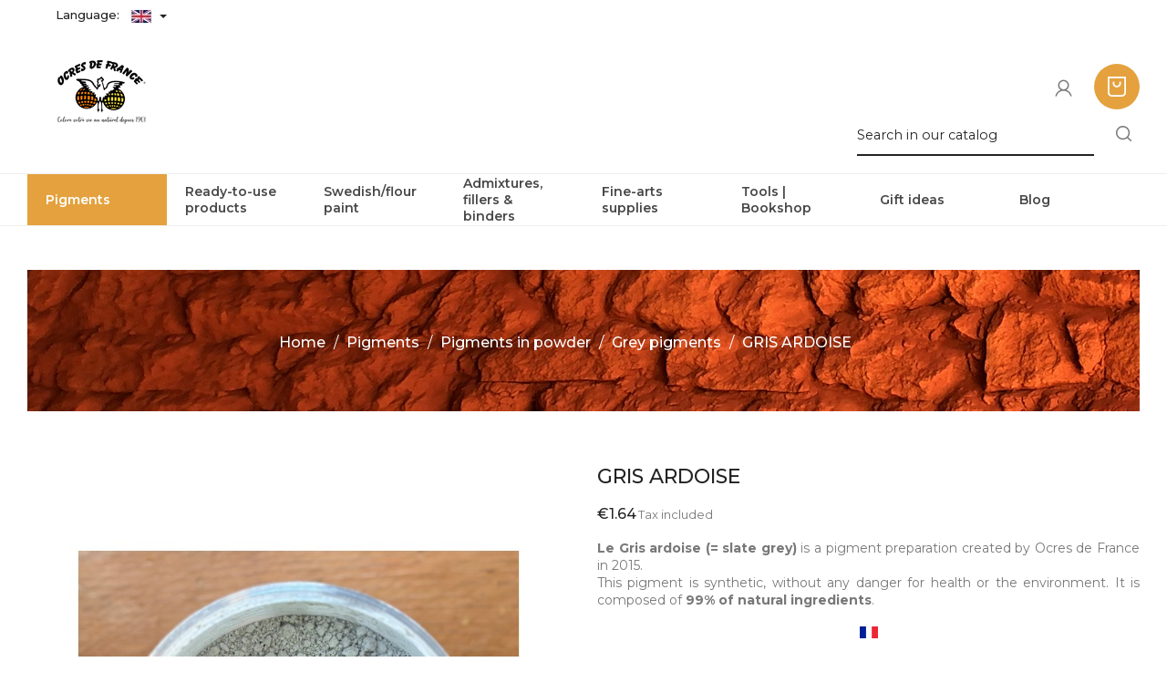

--- FILE ---
content_type: text/html; charset=utf-8
request_url: https://www.ocres-de-france.com/en/grey-pigments/525-pigment-gris-ardoise.html
body_size: 28416
content:
<!doctype html>
<html lang="en">

  <head>
    
      
<meta charset="utf-8">


<meta http-equiv="x-ua-compatible" content="ie=edge">



  <link rel="canonical" href="https://www.ocres-de-france.com/en/grey-pigments/525-pigment-gris-ardoise.html">

  <title>Pigment Gris ardoise - Ocres de France</title>
<script data-keepinline="true">
    var ajaxGetProductUrl = '//www.ocres-de-france.com/en/module/cdc_googletagmanager/async';
    var ajaxShippingEvent = 1;
    var ajaxPaymentEvent = 1;

/* datalayer */
dataLayer = window.dataLayer || [];
    let cdcDatalayer = {"pageCategory":"product","event":"view_item","ecommerce":{"currency":"EUR","items":[{"item_name":"GRIS ARDOISE","item_id":"525","price":"1.64","price_tax_exc":"1.37","item_category":"Pigments","item_category2":"Pigments in powder","item_category3":"Grey pigments","quantity":97}]},"google_tag_params":{"ecomm_pagetype":"product","ecomm_prodid":"525-137","ecomm_totalvalue":1.64,"ecomm_category":"Grey pigments","ecomm_totalvalue_tax_exc":1.37}};
    dataLayer.push(cdcDatalayer);

/* call to GTM Tag */
(function(w,d,s,l,i){w[l]=w[l]||[];w[l].push({'gtm.start':
new Date().getTime(),event:'gtm.js'});var f=d.getElementsByTagName(s)[0],
j=d.createElement(s),dl=l!='dataLayer'?'&l='+l:'';j.async=true;j.src=
'https://www.googletagmanager.com/gtm.js?id='+i+dl;f.parentNode.insertBefore(j,f);
})(window,document,'script','dataLayer','GTM-TRHB333');

/* async call to avoid cache system for dynamic data */
dataLayer.push({
  'event': 'datalayer_ready'
});
</script>

	
	<meta data-module="adp-microdatos-opengraph-begin_p17v2.2.11" />

	<meta property="og:url" content="https://www.ocres-de-france.com/en/grey-pigments/525-pigment-gris-ardoise.html" />

	<meta property="og:title" content="Pigment Gris ardoise - Ocres de France" />
	<meta property="og:description" content="Le Gris ardoise (= slate grey) is a pigment preparation created by Ocres de France in 2015.This pigment is synthetic, without any danger for health or the environment. It is composed of 99% of natural ingredients.


Pigment made by Ocres de France
" />
	<meta property="og:site_name" content="Société des Ocres de France" />
	<meta property="og:locale" content="en_US" />
			<meta property="og:locale:alternate" content="fr" />
		
	<meta property="og:type" content="product" />

		
		<meta property="product:retailer_item_id" content="525"/>
	
			<meta property="og:image" content="https://www.ocres-de-france.com/1583-large_default/pigment-gris-ardoise.jpg"/>
		<meta property="og:image:type" content="image/jpeg"/>
		<meta property="og:image:width" content="800"/>
		<meta property="og:image:height" content="900"/>
		<meta property="og:image:alt" content="Pigment Gris ardoise - Ocres de France"/>
	
						<meta property="product:availability" content="instock"/>
			
	
	      	<meta property="product:brand" content="Ocres de France" />
	
 			<meta property="product:condition" content="new" />
	
								<meta property="product:price:amount" content="2.00" />
			<meta property="product:price:currency" content="EUR" />
			
		  	<meta property="product:weight:value" content="0.090000" />
	  	<meta property="product:weight:units" content="kg" />
	

	
<!-- TwitterCard -->
<meta name="twitter:card" content="summary_large_image">

	<meta name="twitter:title" content="Pigment Gris ardoise - Ocres de France">

	<meta name="twitter:description" content="Le Gris ardoise (= slate grey) is a pigment preparation created by Ocres de France in 2015.This pigment is synthetic, without any danger for health or the environment. It is composed of 99% of natural ingredients.


Pigment made by Ocres de France
">


			<meta property="twitter:image" content="https://www.ocres-de-france.com/1583-large_default/pigment-gris-ardoise.jpg"/>
		<meta property="twitter:image:alt" content="Pigment Gris ardoise - Ocres de France"/>
	


<meta name="twitter:site" content="Société des Ocres de France">

<meta name="twitter:creator" content="Société des Ocres de France">

<meta name="twitter:domain" content="https://www.ocres-de-france.com/en/grey-pigments/525-pigment-gris-ardoise.html">

	<meta data-module="adp-microdatos-opengraph-end_p17v2.2.11" />


  <meta name="description" content="Le Gris ardoise (= slate grey) is a pigment preparation created by Ocres de France in 2015.This pigment is synthetic, without any danger for health or the environment. It is composed of 99% of natural ingredients.


Pigment made by Ocres de France
">
  <meta name="keywords" content="">

    
      <link rel="canonical" href="https://www.ocres-de-france.com/en/grey-pigments/525-pigment-gris-ardoise.html">
    
                  <link rel="alternate" href="https://www.ocres-de-france.com/fr/pigments-gris/525-pigment-gris-ardoise.html" hreflang="fr">
                  <link rel="alternate" href="https://www.ocres-de-france.com/en/grey-pigments/525-pigment-gris-ardoise.html" hreflang="en-US">
        



<meta name="viewport" content="width=device-width, initial-scale=1">


<link href="https://fonts.googleapis.com/css?family=Montserrat:200,200i,300,300i,400,400i,500,500i,600,600i,700,700i,800,800i,900,900i&display=swap" rel="stylesheet">


  <link rel="icon" type="image/vnd.microsoft.icon" href="https://www.ocres-de-france.com/img/favicon.ico?1743431305">
  <link rel="shortcut icon" type="image/x-icon" href="https://www.ocres-de-france.com/img/favicon.ico?1743431305">



    <link rel="stylesheet" href="https://www.ocres-de-france.com/themes/PRS936/assets/cache/theme-a1062a80.css" type="text/css" media="all">




  

  <script type="text/javascript">
        var AccessDenied = "Access denied: ";
        var AdvancedEmailGuardData = {"meta":{"isGDPREnabled":true,"isLegacyOPCEnabled":false,"isLegacyMAModuleEnabled":false,"validationError":null},"settings":{"recaptcha":{"type":"v3","key":"6LdqDOQZAAAAACC3Jrn383079l7QUyXL9mUvYYdR","forms":{"contact_us":{"size":"normal","align":"offset","offset":3},"register":{"size":"normal","align":"center","offset":1},"login":{"size":"normal","align":"center","offset":1},"reset_password":{"size":"normal","align":"center","offset":1},"quick_order":{"size":"normal","align":"center","offset":1},"newsletter":{"size":"normal","align":"left","offset":1},"write_review":{"size":"normal","align":"left","offset":1},"notify_when_in_stock":{"size":"normal","align":"center","offset":1},"send_to_friend":{"size":"normal","align":"left","offset":1}},"language":"shop","theme":"light","position":"inline","hidden":true,"deferred":false}},"context":{"ps":{"v17":true,"v17pc":true,"v17ch":true,"v16":false,"v161":false,"v15":false},"languageCode":"en","pageName":"product"},"trans":{"genericError":"An error occurred, please try again."}};
        var GrowlAddToCart = "added to cart";
        var TTSLIDESHOW_EFFECT = 2;
        var TTSLIDESHOW_NAV = 0;
        var TTSLIDESHOW_PAGI = 0;
        var TTSLIDESHOW_SPEED = 5000;
        var adcms_statuses = {"1":"general page error","2":"restriction error","3":"page link error ","4":"page settings error"};
        var adtm_activeLink = {"id":27,"type":"category"};
        var adtm_isToggleMode = false;
        var adtm_menuHamburgerSelector = "#menu-icon, .menu-icon";
        var adtm_stickyOnMobile = false;
        var pm_crosssellingoncart = {"prefix":"#PM_CSOC","product_selection":[{"id":"499","attributes":{"5":{"id_attribute":"38","id_attribute_group":"5","name":"jar of 15g","group":"Packaging","reference":"RCP04OCJC","ean13":"","isbn":"","upc":"","mpn":""}},"show_price":"1","weight_unit":"kg","url":"https:\/\/www.ocres-de-france.com\/en\/yellow-pigments\/499-236-pigment-ocre-jaune-clair.html#\/38-packaging-jar_of_15g","canonical_url":"https:\/\/www.ocres-de-france.com\/en\/yellow-pigments\/499-pigment-ocre-jaune-clair.html","add_to_cart_url":"https:\/\/www.ocres-de-france.com\/en\/cart?add=1&id_product=499&id_product_attribute=236&token=17b16af95fc76b6a77e3a9694a150b1b","condition":"new","delivery_information":"","embedded_attributes":{"id_product":"499","id_supplier":"0","id_manufacturer":"0","id_category_default":"12","id_shop_default":"1","on_sale":"0","online_only":"0","ecotax":"0.000000","quantity":111,"minimal_quantity":"1","low_stock_threshold":"0","low_stock_alert":"0","price":"\u20ac1.63","unity":"","unit_price_ratio":"0.000000","additional_shipping_cost":"0.000000","reference":"RCP04OCJC","out_of_stock":"0","customizable":"0","uploadable_files":"0","text_fields":"0","redirect_type":"301-category","id_type_redirected":"0","available_for_order":"1","available_date":null,"show_condition":"0","condition":"new","show_price":"1","indexed":"1","visibility":"both","is_virtual":"0","cache_default_attribute":"236","date_add":"2021-01-20 15:40:39","date_upd":"2026-01-29 10:51:29","advanced_stock_management":"0","pack_stock_type":"0","description":"<p><span style=\"text-decoration: underline;\">Uses<\/span>\u00a0: <span style=\"text-decoration: underline;\"><a href=\"https:\/\/www.ocres-de-france.com\/en\/cms\/5\/recipe-limewash-paint\" target=\"_blank\" rel=\"noopener\">lime paint<\/a><\/span>, <span style=\"text-decoration: underline;\"><a href=\"https:\/\/www.ocres-de-france.com\/en\/cms\/6\/lime-coating\" target=\"_blank\" rel=\"noopener\">lime coating<\/a><\/span>, wax, paint, plaster, fresco, <span style=\"text-decoration: underline;\"><a href=\"https:\/\/www.ocres-de-france.com\/en\/cms\/3\/linseed-oil-glazing\" target=\"_blank\" rel=\"noopener\">glaze<\/a>,<\/span> cement<span style=\"text-decoration: underline;\">,<\/span> <span style=\"text-decoration: underline;\"><a href=\"https:\/\/www.ocres-de-france.com\/en\/cms\/8\/artistic-paint\" target=\"_blank\" rel=\"noopener\">fine arts<\/a><\/span>,\u00a0<a href=\"https:\/\/www.ocres-de-france.com\/en\/cms\/7\/swedish-paint\" target=\"_blank\" rel=\"noopener\"><span style=\"text-decoration: underline;\">flour paint.<\/span><\/a><br \/>This pigment is in powder. For use in artistic painting, it should be ground finely in a mortar before mixing it with the binder.<\/p>\r\n<p><br \/><img src=\"https:\/\/www.ocres-de-france.com\/img\/cms\/Huile%20de%20lin\/jaune%20clair.jpg\" alt=\"\" width=\"200\" height=\"200\" \/><\/p>\r\n<p><em><br \/>Ocre jaune clair\u00a0mixed with linseed oil<br \/><br \/><\/em><\/p>\r\n<p><\/p>\r\n<p><strong>Warning :<\/strong> this pigment is usable in flour paint but has a color quite different from that of powder pigment :\u00a0<br \/><br \/><\/p>\r\n<p><img src=\"https:\/\/www.ocres-de-france.com\/img\/cms\/Peinture \u00e0 la farine\/Ocre-jaune-clair-Laurent-Derappe-1156-fiche-pigment.jpg\" width=\"350\" height=\"263\" \/><\/p>\r\n<p><br \/><strong>Linseed oil :<\/strong> dissolve the powder in a little bit of turpentine before adding it to the <a href=\"https:\/\/www.ocres-de-france.com\/en\/binders-for-paintings-\/471-905-linseed-oil.html#\/45-conditionnement-200_ml\" target=\"_blank\" rel=\"noopener\"><span style=\"text-decoration: underline;\">linseed oil<\/span><\/a>.<br \/><strong>Water-based paint\/fatty lime :<\/strong> dilute the pigment in some water to make it liquid before incorporating it into the paint.<br \/><strong>Lime powder\/cement\/plaster : <\/strong>directly incorporate the pigment (up to 10% based on the weight of the binder), then mix in order to stain all of your binder.<br \/><br \/><\/p>\r\n<p><span style=\"text-decoration: underline;\">Maximum dosage<\/span> : The maximum dosage is 10% compared to the binder used. Above 10% it is recommended to incorporate fixators and adjuvant (lime use).<\/p>\r\n<p><br \/><a href=\"https:\/\/www.ocres-de-france.com\/en\/limewash-paint-badisof\/166-516-limewash-paint-badisof-naturel.html#\/43-packaging-seau_de_4kg\" target=\"_blank\" rel=\"noopener\"><img src=\"https:\/\/www.ocres-de-france.com\/img\/cms\/Plaquette-badisof-2025\/badisof-ocre-jaune-clair.png\" width=\"350\" height=\"447\" \/><\/a><\/p>\r\n<p><br \/><em>Results of Ocre jaune clair mixtures according to our packaging, in our limewash <a href=\"https:\/\/www.ocres-de-france.com\/en\/limewash-paint-badisof\/166-516-limewash-paint-badisof-naturel.html#\/43-packaging-seau_de_4kg\" target=\"_blank\" rel=\"noopener\"><span style=\"text-decoration: underline;\">Badisof naturel<\/span><\/a><br \/><br \/><\/em><\/p>\r\n<p>These renderings can be similar for any white base mixed with this pigment. However, differences could be possible depending on the binder used, the support and\/or the application technique used, which will give a final color more or less light. The mixing possibilities are endless, while respecting the maximum dosage.<\/p>\r\n<p>If you want to lighten a pigment, before coloring a transparent binder (<a href=\"https:\/\/www.ocres-de-france.com\/en\/binders-for-paintings-\/471-905-linseed-oil.html#\/45-conditionnement-200_ml\" target=\"_blank\" rel=\"noopener\"><span style=\"text-decoration: underline;\">linseed oil<\/span><\/a>, wax, <a href=\"https:\/\/www.ocres-de-france.com\/en\/71-acrylic-binders\" target=\"_blank\" rel=\"noopener\"><span style=\"text-decoration: underline;\">acryling binder<\/span><\/a>, caparol, flour, etc), you can mix it with <a href=\"https:\/\/www.ocres-de-france.com\/en\/white-pigments-\/522-70-pigment-blanc-tiona.html#\/32-conditionnement-pot_de_30g\"><span style=\"text-decoration: underline;\">blanc Tiona<\/span><\/a> (= white Tiona).<\/p>\r\n<p><br \/><span style=\"text-decoration: underline;\">Color<\/span> : bright yellow ocher with a transparent binder. With a white binder, we obtain a cream color.<br \/><br \/><\/p>\r\n<p>This pigment is 100% natural.<\/p>\r\n<p><br \/><strong>Made in France.<\/strong><\/p>\r\n<p><span style=\"text-decoration: underline;\"><br \/>History<\/span> : l<span style=\"text-align: justify;\">'ocre jaune clair (= light yellow ochre) is extracted by hand for tourist purposes in Rustrel, in former ochre quarries a few kilometers from ours, to show the stage of washing. It is then crushed and bagged in the factory of Ocres de France. \u00a0<\/span><\/p>\r\n<p style=\"text-align: center;\"><\/p>\r\n<p><\/p>\r\n<p><br \/><br \/><\/p>\r\n<p style=\"text-align: center;\">_____________________<br \/><br \/><br \/><\/p>\r\n<p><\/p>\r\n<p><strong>Our packaging :<\/strong><\/p>\r\n<p>We use recyclable PET jars, to throw away, cleaned, in the yellow bins ; and glass jar that you can clean and sterilize for other uses even for food storage.<\/p>","description_short":"<p style=\"text-align: justify;\"><strong>Ocre jaune clair (= light yellow ochre) <\/strong>is the lightest ochre of Vaucluse.<br \/>This pigment is <strong>100% natural.<\/strong><\/p>\r\n<p style=\"text-align: center;\"><img src=\"https:\/\/www.ocres-de-france.com\/img\/cms\/Logos%20&amp;%20divers\/Drapeau%20fran%C3%A7ais.png\" alt=\"\" width=\"20\" height=\"13\" style=\"margin-left: auto; margin-right: auto;\" \/><em><\/em><\/p>\r\n<p style=\"text-align: center;\"><em>Pigment\u00a0made by\u00a0Ocres de France<\/em><\/p>\r\n<p style=\"text-align: center;\"><img src=\"https:\/\/www.ocres-de-france.com\/img\/cms\/Logos &amp; divers\/EN compatibilit\u00e9 TOUT.png\" alt=\"\" width=\"300\" height=\"49\" \/><\/p>","link_rewrite":"pigment-ocre-jaune-clair","meta_description":"","meta_keywords":"","meta_title":"Pigment Ocre jaune clair - Ocres de France","name":"OCRE JAUNE CLAIR","available_now":"","available_later":"","delivery_in_stock":"","delivery_out_stock":"","new":"0","id_product_attribute":236,"id_image":"499-1624","allow_oosp":0,"category":"yellow-pigments","category_name":"Yellow pigments","link":"https:\/\/www.ocres-de-france.com\/en\/yellow-pigments\/499-pigment-ocre-jaune-clair.html","attribute_price":0,"price_tax_exc":1.36,"price_without_reduction":1.632,"reduction":0,"specific_prices":false,"quantity_all_versions":169,"features":[{"name":"Origin","value":"France","id_feature":"3","position":"0"},{"name":"Chemical name","value":"Natural iron oxide (Kaolinite-Goethite)","id_feature":"4","position":"1"},{"name":"Color Index","value":"Y43","id_feature":"5","position":"2"},{"name":"Bulk density","value":"445 g\/l","id_feature":"6","position":"3"},{"name":"UV resistance","value":"Excellent","id_feature":"7","position":"4"},{"name":"Colouring power","value":"Very good","id_feature":"8","position":"5"}],"attachments":[],"virtual":0,"pack":0,"packItems":[],"nopackprice":0,"customization_required":false,"attributes":{"5":{"id_attribute":"38","id_attribute_group":"5","name":"jar of 15g","group":"Packaging","reference":"RCP04OCJC","ean13":"","isbn":"","upc":"","mpn":""}},"rate":20,"tax_name":"TVA FR 20%","ecotax_rate":0,"unit_price":"","images":[{"bySize":{"homecategory_default":{"url":"https:\/\/www.ocres-de-france.com\/1624-homecategory_default\/pigment-ocre-jaune-clair.jpg","width":100,"height":112},"small_default":{"url":"https:\/\/www.ocres-de-france.com\/1624-small_default\/pigment-ocre-jaune-clair.jpg","width":100,"height":112},"cart_default":{"url":"https:\/\/www.ocres-de-france.com\/1624-cart_default\/pigment-ocre-jaune-clair.jpg","width":120,"height":135},"home_default":{"url":"https:\/\/www.ocres-de-france.com\/1624-home_default\/pigment-ocre-jaune-clair.jpg","width":391,"height":391},"medium_default":{"url":"https:\/\/www.ocres-de-france.com\/1624-medium_default\/pigment-ocre-jaune-clair.jpg","width":450,"height":450},"large_default":{"url":"https:\/\/www.ocres-de-france.com\/1624-large_default\/pigment-ocre-jaune-clair.jpg","width":800,"height":900}},"small":{"url":"https:\/\/www.ocres-de-france.com\/1624-homecategory_default\/pigment-ocre-jaune-clair.jpg","width":100,"height":112},"medium":{"url":"https:\/\/www.ocres-de-france.com\/1624-home_default\/pigment-ocre-jaune-clair.jpg","width":391,"height":391},"large":{"url":"https:\/\/www.ocres-de-france.com\/1624-large_default\/pigment-ocre-jaune-clair.jpg","width":800,"height":900},"legend":"","id_image":"1624","cover":"1","position":"1","associatedVariants":[]},{"bySize":{"homecategory_default":{"url":"https:\/\/www.ocres-de-france.com\/183-homecategory_default\/pigment-ocre-jaune-clair.jpg","width":100,"height":112},"small_default":{"url":"https:\/\/www.ocres-de-france.com\/183-small_default\/pigment-ocre-jaune-clair.jpg","width":100,"height":112},"cart_default":{"url":"https:\/\/www.ocres-de-france.com\/183-cart_default\/pigment-ocre-jaune-clair.jpg","width":120,"height":135},"home_default":{"url":"https:\/\/www.ocres-de-france.com\/183-home_default\/pigment-ocre-jaune-clair.jpg","width":391,"height":391},"medium_default":{"url":"https:\/\/www.ocres-de-france.com\/183-medium_default\/pigment-ocre-jaune-clair.jpg","width":450,"height":450},"large_default":{"url":"https:\/\/www.ocres-de-france.com\/183-large_default\/pigment-ocre-jaune-clair.jpg","width":800,"height":900}},"small":{"url":"https:\/\/www.ocres-de-france.com\/183-homecategory_default\/pigment-ocre-jaune-clair.jpg","width":100,"height":112},"medium":{"url":"https:\/\/www.ocres-de-france.com\/183-home_default\/pigment-ocre-jaune-clair.jpg","width":391,"height":391},"large":{"url":"https:\/\/www.ocres-de-france.com\/183-large_default\/pigment-ocre-jaune-clair.jpg","width":800,"height":900},"legend":"","id_image":"183","cover":null,"position":"2","associatedVariants":[]}],"cover":{"bySize":{"homecategory_default":{"url":"https:\/\/www.ocres-de-france.com\/1624-homecategory_default\/pigment-ocre-jaune-clair.jpg","width":100,"height":112},"small_default":{"url":"https:\/\/www.ocres-de-france.com\/1624-small_default\/pigment-ocre-jaune-clair.jpg","width":100,"height":112},"cart_default":{"url":"https:\/\/www.ocres-de-france.com\/1624-cart_default\/pigment-ocre-jaune-clair.jpg","width":120,"height":135},"home_default":{"url":"https:\/\/www.ocres-de-france.com\/1624-home_default\/pigment-ocre-jaune-clair.jpg","width":391,"height":391},"medium_default":{"url":"https:\/\/www.ocres-de-france.com\/1624-medium_default\/pigment-ocre-jaune-clair.jpg","width":450,"height":450},"large_default":{"url":"https:\/\/www.ocres-de-france.com\/1624-large_default\/pigment-ocre-jaune-clair.jpg","width":800,"height":900}},"small":{"url":"https:\/\/www.ocres-de-france.com\/1624-homecategory_default\/pigment-ocre-jaune-clair.jpg","width":100,"height":112},"medium":{"url":"https:\/\/www.ocres-de-france.com\/1624-home_default\/pigment-ocre-jaune-clair.jpg","width":391,"height":391},"large":{"url":"https:\/\/www.ocres-de-france.com\/1624-large_default\/pigment-ocre-jaune-clair.jpg","width":800,"height":900},"legend":"","id_image":"1624","cover":"1","position":"1","associatedVariants":[]},"has_discount":false,"discount_type":null,"discount_percentage":null,"discount_percentage_absolute":null,"discount_amount":null,"discount_amount_to_display":null,"price_amount":1.63,"unit_price_full":"","show_availability":true,"availability_date":null,"availability_message":"","availability":"available"},"file_size_formatted":null,"attachments":[],"quantity_discounts":[],"reference_to_display":"RCP04OCJC","grouped_features":{"Origin":{"name":"Origin","value":"France","id_feature":"3","position":"0"},"Chemical name":{"name":"Chemical name","value":"Natural iron oxide (Kaolinite-Goethite)","id_feature":"4","position":"1"},"Color Index":{"name":"Color Index","value":"Y43","id_feature":"5","position":"2"},"Bulk density":{"name":"Bulk density","value":"445 g\/l","id_feature":"6","position":"3"},"UV resistance":{"name":"UV resistance","value":"Excellent","id_feature":"7","position":"4"},"Colouring power":{"name":"Colouring power","value":"Very good","id_feature":"8","position":"5"}},"seo_availability":"https:\/\/schema.org\/InStock","labels":{"tax_short":"(tax incl.)","tax_long":"Tax included"},"ecotax":"0.000000","flags":[],"main_variants":[],"specific_references":null,"id_product":"499","id_supplier":"0","id_manufacturer":"0","id_category_default":"12","id_shop_default":"1","id_tax_rules_group":"12","on_sale":"0","online_only":"0","ean13":"","isbn":"","upc":"","mpn":"","quantity":111,"minimal_quantity":"1","low_stock_threshold":"0","low_stock_alert":"0","price":"\u20ac1.63","wholesale_price":"0.300000","unity":"","unit_price_ratio":"0.000000","additional_shipping_cost":"0.000000","reference":"RCP04OCJC","supplier_reference":"","location":"","width":"0.000000","height":"0.000000","depth":"0.000000","weight":"0.085000","out_of_stock":"0","additional_delivery_times":"0","quantity_discount":"0","customizable":"0","uploadable_files":"0","text_fields":"0","active":"1","redirect_type":"301-category","id_type_redirected":"0","available_for_order":"1","available_date":null,"show_condition":"0","indexed":"1","visibility":"both","cache_is_pack":"0","cache_has_attachments":"0","is_virtual":"0","cache_default_attribute":"236","date_add":"2021-01-20 15:40:39","date_upd":"2026-01-29 10:51:29","advanced_stock_management":"0","pack_stock_type":"0","state":"1","product_type":"combinations","id_shop":"1","id_lang":"2","description":"<p><span style=\"text-decoration: underline;\">Uses<\/span>\u00a0: <span style=\"text-decoration: underline;\"><a href=\"https:\/\/www.ocres-de-france.com\/en\/cms\/5\/recipe-limewash-paint\" target=\"_blank\" rel=\"noopener\">lime paint<\/a><\/span>, <span style=\"text-decoration: underline;\"><a href=\"https:\/\/www.ocres-de-france.com\/en\/cms\/6\/lime-coating\" target=\"_blank\" rel=\"noopener\">lime coating<\/a><\/span>, wax, paint, plaster, fresco, <span style=\"text-decoration: underline;\"><a href=\"https:\/\/www.ocres-de-france.com\/en\/cms\/3\/linseed-oil-glazing\" target=\"_blank\" rel=\"noopener\">glaze<\/a>,<\/span> cement<span style=\"text-decoration: underline;\">,<\/span> <span style=\"text-decoration: underline;\"><a href=\"https:\/\/www.ocres-de-france.com\/en\/cms\/8\/artistic-paint\" target=\"_blank\" rel=\"noopener\">fine arts<\/a><\/span>,\u00a0<a href=\"https:\/\/www.ocres-de-france.com\/en\/cms\/7\/swedish-paint\" target=\"_blank\" rel=\"noopener\"><span style=\"text-decoration: underline;\">flour paint.<\/span><\/a><br \/>This pigment is in powder. For use in artistic painting, it should be ground finely in a mortar before mixing it with the binder.<\/p>\r\n<p><br \/><img src=\"https:\/\/www.ocres-de-france.com\/img\/cms\/Huile%20de%20lin\/jaune%20clair.jpg\" alt=\"\" width=\"200\" height=\"200\" \/><\/p>\r\n<p><em><br \/>Ocre jaune clair\u00a0mixed with linseed oil<br \/><br \/><\/em><\/p>\r\n<p><\/p>\r\n<p><strong>Warning :<\/strong> this pigment is usable in flour paint but has a color quite different from that of powder pigment :\u00a0<br \/><br \/><\/p>\r\n<p><img src=\"https:\/\/www.ocres-de-france.com\/img\/cms\/Peinture \u00e0 la farine\/Ocre-jaune-clair-Laurent-Derappe-1156-fiche-pigment.jpg\" width=\"350\" height=\"263\" \/><\/p>\r\n<p><br \/><strong>Linseed oil :<\/strong> dissolve the powder in a little bit of turpentine before adding it to the <a href=\"https:\/\/www.ocres-de-france.com\/en\/binders-for-paintings-\/471-905-linseed-oil.html#\/45-conditionnement-200_ml\" target=\"_blank\" rel=\"noopener\"><span style=\"text-decoration: underline;\">linseed oil<\/span><\/a>.<br \/><strong>Water-based paint\/fatty lime :<\/strong> dilute the pigment in some water to make it liquid before incorporating it into the paint.<br \/><strong>Lime powder\/cement\/plaster : <\/strong>directly incorporate the pigment (up to 10% based on the weight of the binder), then mix in order to stain all of your binder.<br \/><br \/><\/p>\r\n<p><span style=\"text-decoration: underline;\">Maximum dosage<\/span> : The maximum dosage is 10% compared to the binder used. Above 10% it is recommended to incorporate fixators and adjuvant (lime use).<\/p>\r\n<p><br \/><a href=\"https:\/\/www.ocres-de-france.com\/en\/limewash-paint-badisof\/166-516-limewash-paint-badisof-naturel.html#\/43-packaging-seau_de_4kg\" target=\"_blank\" rel=\"noopener\"><img src=\"https:\/\/www.ocres-de-france.com\/img\/cms\/Plaquette-badisof-2025\/badisof-ocre-jaune-clair.png\" width=\"350\" height=\"447\" \/><\/a><\/p>\r\n<p><br \/><em>Results of Ocre jaune clair mixtures according to our packaging, in our limewash <a href=\"https:\/\/www.ocres-de-france.com\/en\/limewash-paint-badisof\/166-516-limewash-paint-badisof-naturel.html#\/43-packaging-seau_de_4kg\" target=\"_blank\" rel=\"noopener\"><span style=\"text-decoration: underline;\">Badisof naturel<\/span><\/a><br \/><br \/><\/em><\/p>\r\n<p>These renderings can be similar for any white base mixed with this pigment. However, differences could be possible depending on the binder used, the support and\/or the application technique used, which will give a final color more or less light. The mixing possibilities are endless, while respecting the maximum dosage.<\/p>\r\n<p>If you want to lighten a pigment, before coloring a transparent binder (<a href=\"https:\/\/www.ocres-de-france.com\/en\/binders-for-paintings-\/471-905-linseed-oil.html#\/45-conditionnement-200_ml\" target=\"_blank\" rel=\"noopener\"><span style=\"text-decoration: underline;\">linseed oil<\/span><\/a>, wax, <a href=\"https:\/\/www.ocres-de-france.com\/en\/71-acrylic-binders\" target=\"_blank\" rel=\"noopener\"><span style=\"text-decoration: underline;\">acryling binder<\/span><\/a>, caparol, flour, etc), you can mix it with <a href=\"https:\/\/www.ocres-de-france.com\/en\/white-pigments-\/522-70-pigment-blanc-tiona.html#\/32-conditionnement-pot_de_30g\"><span style=\"text-decoration: underline;\">blanc Tiona<\/span><\/a> (= white Tiona).<\/p>\r\n<p><br \/><span style=\"text-decoration: underline;\">Color<\/span> : bright yellow ocher with a transparent binder. With a white binder, we obtain a cream color.<br \/><br \/><\/p>\r\n<p>This pigment is 100% natural.<\/p>\r\n<p><br \/><strong>Made in France.<\/strong><\/p>\r\n<p><span style=\"text-decoration: underline;\"><br \/>History<\/span> : l<span style=\"text-align: justify;\">'ocre jaune clair (= light yellow ochre) is extracted by hand for tourist purposes in Rustrel, in former ochre quarries a few kilometers from ours, to show the stage of washing. It is then crushed and bagged in the factory of Ocres de France. \u00a0<\/span><\/p>\r\n<p style=\"text-align: center;\"><\/p>\r\n<p><\/p>\r\n<p><br \/><br \/><\/p>\r\n<p style=\"text-align: center;\">_____________________<br \/><br \/><br \/><\/p>\r\n<p><\/p>\r\n<p><strong>Our packaging :<\/strong><\/p>\r\n<p>We use recyclable PET jars, to throw away, cleaned, in the yellow bins ; and glass jar that you can clean and sterilize for other uses even for food storage.<\/p>","description_short":"<p style=\"text-align: justify;\"><strong>Ocre jaune clair (= light yellow ochre) <\/strong>is the lightest ochre of Vaucluse.<br \/>This pigment is <strong>100% natural.<\/strong><\/p>\r\n<p style=\"text-align: center;\"><img src=\"https:\/\/www.ocres-de-france.com\/img\/cms\/Logos%20&amp;%20divers\/Drapeau%20fran%C3%A7ais.png\" alt=\"\" width=\"20\" height=\"13\" style=\"margin-left: auto; margin-right: auto;\" \/><em><\/em><\/p>\r\n<p style=\"text-align: center;\"><em>Pigment\u00a0made by\u00a0Ocres de France<\/em><\/p>\r\n<p style=\"text-align: center;\"><img src=\"https:\/\/www.ocres-de-france.com\/img\/cms\/Logos &amp; divers\/EN compatibilit\u00e9 TOUT.png\" alt=\"\" width=\"300\" height=\"49\" \/><\/p>","link_rewrite":"pigment-ocre-jaune-clair","meta_description":"","meta_keywords":"","meta_title":"Pigment Ocre jaune clair - Ocres de France","name":"OCRE JAUNE CLAIR","available_now":"","available_later":"","delivery_in_stock":"","delivery_out_stock":"","new":"0","id_product_attribute":236,"product_attribute_minimal_quantity":"1","id_image":"499-1624","legend":null,"manufacturer_name":null,"category_default":"Yellow pigments","orderprice":"1.360000","allow_oosp":0,"cover_image_id":"1624","category":"yellow-pigments","category_name":"Yellow pigments","link":"https:\/\/www.ocres-de-france.com\/en\/yellow-pigments\/499-pigment-ocre-jaune-clair.html","attribute_price":0,"price_tax_exc":1.36,"price_without_reduction":1.632,"price_without_reduction_without_tax":1.36,"reduction":0,"reduction_without_tax":0,"specific_prices":false,"quantity_all_versions":169,"features":[{"name":"Origin","value":"France","id_feature":"3","position":"0"},{"name":"Chemical name","value":"Natural iron oxide (Kaolinite-Goethite)","id_feature":"4","position":"1"},{"name":"Color Index","value":"Y43","id_feature":"5","position":"2"},{"name":"Bulk density","value":"445 g\/l","id_feature":"6","position":"3"},{"name":"UV resistance","value":"Excellent","id_feature":"7","position":"4"},{"name":"Colouring power","value":"Very good","id_feature":"8","position":"5"}],"virtual":0,"pack":0,"packItems":[],"nopackprice":0,"customization_required":false,"rate":20,"tax_name":"TVA FR 20%","ecotax_rate":0,"unit_price":0,"images":[{"bySize":{"homecategory_default":{"url":"https:\/\/www.ocres-de-france.com\/1624-homecategory_default\/pigment-ocre-jaune-clair.jpg","width":100,"height":112},"small_default":{"url":"https:\/\/www.ocres-de-france.com\/1624-small_default\/pigment-ocre-jaune-clair.jpg","width":100,"height":112},"cart_default":{"url":"https:\/\/www.ocres-de-france.com\/1624-cart_default\/pigment-ocre-jaune-clair.jpg","width":120,"height":135},"home_default":{"url":"https:\/\/www.ocres-de-france.com\/1624-home_default\/pigment-ocre-jaune-clair.jpg","width":391,"height":391},"medium_default":{"url":"https:\/\/www.ocres-de-france.com\/1624-medium_default\/pigment-ocre-jaune-clair.jpg","width":450,"height":450},"large_default":{"url":"https:\/\/www.ocres-de-france.com\/1624-large_default\/pigment-ocre-jaune-clair.jpg","width":800,"height":900}},"small":{"url":"https:\/\/www.ocres-de-france.com\/1624-homecategory_default\/pigment-ocre-jaune-clair.jpg","width":100,"height":112},"medium":{"url":"https:\/\/www.ocres-de-france.com\/1624-home_default\/pigment-ocre-jaune-clair.jpg","width":391,"height":391},"large":{"url":"https:\/\/www.ocres-de-france.com\/1624-large_default\/pigment-ocre-jaune-clair.jpg","width":800,"height":900},"legend":"","id_image":"1624","cover":"1","position":"1","associatedVariants":[]},{"bySize":{"homecategory_default":{"url":"https:\/\/www.ocres-de-france.com\/183-homecategory_default\/pigment-ocre-jaune-clair.jpg","width":100,"height":112},"small_default":{"url":"https:\/\/www.ocres-de-france.com\/183-small_default\/pigment-ocre-jaune-clair.jpg","width":100,"height":112},"cart_default":{"url":"https:\/\/www.ocres-de-france.com\/183-cart_default\/pigment-ocre-jaune-clair.jpg","width":120,"height":135},"home_default":{"url":"https:\/\/www.ocres-de-france.com\/183-home_default\/pigment-ocre-jaune-clair.jpg","width":391,"height":391},"medium_default":{"url":"https:\/\/www.ocres-de-france.com\/183-medium_default\/pigment-ocre-jaune-clair.jpg","width":450,"height":450},"large_default":{"url":"https:\/\/www.ocres-de-france.com\/183-large_default\/pigment-ocre-jaune-clair.jpg","width":800,"height":900}},"small":{"url":"https:\/\/www.ocres-de-france.com\/183-homecategory_default\/pigment-ocre-jaune-clair.jpg","width":100,"height":112},"medium":{"url":"https:\/\/www.ocres-de-france.com\/183-home_default\/pigment-ocre-jaune-clair.jpg","width":391,"height":391},"large":{"url":"https:\/\/www.ocres-de-france.com\/183-large_default\/pigment-ocre-jaune-clair.jpg","width":800,"height":900},"legend":"","id_image":"183","cover":null,"position":"2","associatedVariants":[]}],"default_image":{"bySize":{"homecategory_default":{"url":"https:\/\/www.ocres-de-france.com\/1624-homecategory_default\/pigment-ocre-jaune-clair.jpg","width":100,"height":112},"small_default":{"url":"https:\/\/www.ocres-de-france.com\/1624-small_default\/pigment-ocre-jaune-clair.jpg","width":100,"height":112},"cart_default":{"url":"https:\/\/www.ocres-de-france.com\/1624-cart_default\/pigment-ocre-jaune-clair.jpg","width":120,"height":135},"home_default":{"url":"https:\/\/www.ocres-de-france.com\/1624-home_default\/pigment-ocre-jaune-clair.jpg","width":391,"height":391},"medium_default":{"url":"https:\/\/www.ocres-de-france.com\/1624-medium_default\/pigment-ocre-jaune-clair.jpg","width":450,"height":450},"large_default":{"url":"https:\/\/www.ocres-de-france.com\/1624-large_default\/pigment-ocre-jaune-clair.jpg","width":800,"height":900}},"small":{"url":"https:\/\/www.ocres-de-france.com\/1624-homecategory_default\/pigment-ocre-jaune-clair.jpg","width":100,"height":112},"medium":{"url":"https:\/\/www.ocres-de-france.com\/1624-home_default\/pigment-ocre-jaune-clair.jpg","width":391,"height":391},"large":{"url":"https:\/\/www.ocres-de-france.com\/1624-large_default\/pigment-ocre-jaune-clair.jpg","width":800,"height":900},"legend":"","id_image":"1624","cover":"1","position":"1","associatedVariants":[]},"cover":{"bySize":{"homecategory_default":{"url":"https:\/\/www.ocres-de-france.com\/1624-homecategory_default\/pigment-ocre-jaune-clair.jpg","width":100,"height":112},"small_default":{"url":"https:\/\/www.ocres-de-france.com\/1624-small_default\/pigment-ocre-jaune-clair.jpg","width":100,"height":112},"cart_default":{"url":"https:\/\/www.ocres-de-france.com\/1624-cart_default\/pigment-ocre-jaune-clair.jpg","width":120,"height":135},"home_default":{"url":"https:\/\/www.ocres-de-france.com\/1624-home_default\/pigment-ocre-jaune-clair.jpg","width":391,"height":391},"medium_default":{"url":"https:\/\/www.ocres-de-france.com\/1624-medium_default\/pigment-ocre-jaune-clair.jpg","width":450,"height":450},"large_default":{"url":"https:\/\/www.ocres-de-france.com\/1624-large_default\/pigment-ocre-jaune-clair.jpg","width":800,"height":900}},"small":{"url":"https:\/\/www.ocres-de-france.com\/1624-homecategory_default\/pigment-ocre-jaune-clair.jpg","width":100,"height":112},"medium":{"url":"https:\/\/www.ocres-de-france.com\/1624-home_default\/pigment-ocre-jaune-clair.jpg","width":391,"height":391},"large":{"url":"https:\/\/www.ocres-de-france.com\/1624-large_default\/pigment-ocre-jaune-clair.jpg","width":800,"height":900},"legend":"","id_image":"1624","cover":"1","position":"1","associatedVariants":[]},"has_discount":false,"discount_type":null,"discount_percentage":null,"discount_percentage_absolute":null,"discount_amount":null,"discount_amount_to_display":null,"price_amount":1.63,"regular_price_amount":1.63,"regular_price":"\u20ac1.63","discount_to_display":null,"unit_price_full":"","show_availability":true,"availability_date":null,"availability_message":"","availability":"available"},{"id":"500","attributes":{"5":{"id_attribute":"26","id_attribute_group":"5","name":"jar of 20g","group":"Packaging","reference":"RCP04OCJF","ean13":"","isbn":"","upc":"","mpn":""}},"show_price":"1","weight_unit":"kg","url":"https:\/\/www.ocres-de-france.com\/en\/yellow-pigments\/500-43-pigment-ocre-jaune-fonce-jfles.html#\/26-packaging-jar_of_20g","canonical_url":"https:\/\/www.ocres-de-france.com\/en\/yellow-pigments\/500-pigment-ocre-jaune-fonce-jfles.html","add_to_cart_url":"https:\/\/www.ocres-de-france.com\/en\/cart?add=1&id_product=500&id_product_attribute=43&token=17b16af95fc76b6a77e3a9694a150b1b","condition":"new","delivery_information":"","embedded_attributes":{"id_product":"500","id_supplier":"0","id_manufacturer":"0","id_category_default":"12","id_shop_default":"1","on_sale":"0","online_only":"0","ecotax":"0.000000","quantity":77,"minimal_quantity":"1","low_stock_threshold":"0","low_stock_alert":"0","price":"\u20ac1.67","unity":"","unit_price_ratio":"0.000000","additional_shipping_cost":"0.000000","reference":"RCP04OCJF","out_of_stock":"1","customizable":"0","uploadable_files":"0","text_fields":"0","redirect_type":"301-category","id_type_redirected":"0","available_for_order":"1","available_date":null,"show_condition":"0","condition":"new","show_price":"1","indexed":"1","visibility":"both","is_virtual":"0","cache_default_attribute":"43","date_add":"2021-01-20 15:40:41","date_upd":"2026-01-19 16:06:41","advanced_stock_management":"0","pack_stock_type":"0","description":"<p><span style=\"text-decoration: underline;\">Uses<\/span>\u00a0: <span style=\"text-decoration: underline;\"><a href=\"https:\/\/www.ocres-de-france.com\/en\/cms\/5\/recipe-limewash-paint\" target=\"_blank\" rel=\"noopener\">lime paint<\/a><\/span>, <span style=\"text-decoration: underline;\"><a href=\"https:\/\/www.ocres-de-france.com\/en\/cms\/6\/lime-coating\" target=\"_blank\" rel=\"noopener\">lime coating<\/a><\/span>, wax, paint, plaster, fresco, <span style=\"text-decoration: underline;\"><a href=\"https:\/\/www.ocres-de-france.com\/en\/cms\/3\/linseed-oil-glazing\" target=\"_blank\" rel=\"noopener\">glaze<\/a>,<\/span> cement<span style=\"text-decoration: underline;\">,<\/span> <span style=\"text-decoration: underline;\"><a href=\"https:\/\/www.ocres-de-france.com\/en\/cms\/8\/artistic-paint\" target=\"_blank\" rel=\"noopener\">fine arts<\/a><\/span>, ceramic (warning, the final color will not be the color of the pigment in powder), <a href=\"https:\/\/www.ocres-de-france.com\/en\/cms\/7\/swedish-paint\" target=\"_blank\" rel=\"noopener\"><span style=\"text-decoration: underline;\">flour paint<\/span><\/a>, suitable for the cosmetic industry (documents and analyses not provided).<br \/>This pigment is in powder. For use in artistic painting, it should be ground finely in a mortar before mixing it with the binder.<\/p>\r\n<p><br \/><img src=\"https:\/\/www.ocres-de-france.com\/img\/cms\/Peinture \u00e0 la farine\/client-autret-materiaux-jfles-fiche-pigment.jpg\" width=\"350\" height=\"263\" \/><\/p>\r\n<p><\/p>\r\n<p><em><br \/>Flour paint with Ocre jaune fonc\u00e9 JFLES, made by Jean in Puy-de-D\u00f4me<\/em><\/p>\r\n<p><br \/><img src=\"https:\/\/www.ocres-de-france.com\/img\/cms\/Huile%20de%20lin\/ocre%20jaune.jpg\" alt=\"\" width=\"200\" height=\"200\" \/><br \/><br \/><\/p>\r\n<p><em>Ocre jaune fonc\u00e9 JFLES mixed in linseed oil<br \/><br \/><\/em><\/p>\r\n<p><strong>Linseed oil :<\/strong> dissolve the powder in a little bit of turpentine before adding it to the <a href=\"https:\/\/www.ocres-de-france.com\/en\/binders-for-paintings-\/471-905-linseed-oil.html#\/45-conditionnement-200_ml\" target=\"_blank\" rel=\"noopener\"><span style=\"text-decoration: underline;\">linseed oil<\/span><\/a>.<br \/><strong>Water-based paint\/fatty lime :<\/strong> dilute the pigment in some water to make it liquid before incorporating it into the paint.<br \/><strong>Lime powder\/cement\/plaster : <\/strong>directly incorporate the pigment (up to 10% based on the weight of the binder), then mix in order to stain all of your binder.<br \/><br \/><\/p>\r\n<p><span style=\"text-decoration: underline;\">Maximum dosage<\/span> : The maximum dosage is 10% compared to the binder used. Above 10% it is recommended to incorporate fixators and adjuvant (lime use).<\/p>\r\n<p><br \/><a href=\"https:\/\/www.ocres-de-france.com\/en\/limewash-paint-badisof\/166-516-limewash-paint-badisof-naturel.html#\/43-packaging-seau_de_4kg\" target=\"_blank\" rel=\"noopener\"><img src=\"https:\/\/www.ocres-de-france.com\/img\/cms\/Plaquette-badisof-2025\/badisof-ocre-jfles.png\" width=\"350\" height=\"447\" \/><\/a><\/p>\r\n<p><br \/><em>Results of Ocre jaune fonc\u00e9 JFLES mixtures according to our packaging, in our limewash <a href=\"https:\/\/www.ocres-de-france.com\/en\/limewash-paint-badisof\/166-516-limewash-paint-badisof-naturel.html#\/43-packaging-seau_de_4kg\" target=\"_blank\" rel=\"noopener\"><span style=\"text-decoration: underline;\">Badisof naturel<\/span><\/a><br \/><br \/><\/em><\/p>\r\n<p>These renderings can be similar for any white base mixed with this pigment. However, differences could be possible depending on the binder used, the support and\/or the application technique used, which will give a final color more or less light. The mixing possibilities are endless, while respecting the maximum dosage.<\/p>\r\n<p>If you want to lighten a pigment, before coloring a transparent binder (<a href=\"https:\/\/www.ocres-de-france.com\/en\/binders-for-paintings-\/471-905-linseed-oil.html#\/45-conditionnement-200_ml\" target=\"_blank\" rel=\"noopener\"><span style=\"text-decoration: underline;\">linseed oil<\/span><\/a>, wax, <a href=\"https:\/\/www.ocres-de-france.com\/en\/71-acrylic-binders\" target=\"_blank\" rel=\"noopener\"><span style=\"text-decoration: underline;\">acryling binder<\/span><\/a>, caparol, flour, etc), you can mix it with <a href=\"https:\/\/www.ocres-de-france.com\/en\/white-pigments-\/522-70-pigment-blanc-tiona.html#\/32-conditionnement-pot_de_30g\"><span style=\"text-decoration: underline;\">blanc Tiona<\/span><\/a> (= white Tiona).<\/p>\r\n<p><br \/><span style=\"text-decoration: underline;\">Color<\/span> : beautiful bright yellow ochre with a transparent binder. Light orange yellow with a white binder.<br \/><br \/><\/p>\r\n<p>This pigment is 100 % natural.<\/p>\r\n<p><br \/><strong>Made in France.<\/strong><\/p>\r\n<p><span style=\"text-decoration: underline;\"><br \/>History<\/span> : yellow ocher is one of the first pigments used by man. The first ocher sticks found date back 400 000 years ! L'ocre jaune fonc\u00e9 JFLES (Jaune Fonc\u00e9 Lav\u00e9 Extra Sup\u00e9rieur) (= dark yellow ochre JFLES - Dark Yellow Washed Extra Superior) is our ochre star. It is extracted from ochre ore in our quarry\u00a0in Gargas (Vaucluse). To recover it pure, it is necessary to follow a long process of extraction, separation, washing, settling, drying and grinding. It is also with l'ocre jaune JFLES (dark yellow ochre JFLES) that ocre rouge RFLES (red ochre RFLES) is made by calcinating it.This pigment is the \"famous\" product which has made the reputation of Ocres de France. The dark yellow ocher JFLES is also known as \"yellow ochre of Vaucluse\".<\/p>\r\n<p style=\"text-align: center;\"><\/p>\r\n<p><\/p>\r\n<p><br \/><br \/><\/p>\r\n<p style=\"text-align: center;\">_____________________<br \/><br \/><br \/><\/p>\r\n<p><\/p>\r\n<p><strong>Our packaging :<\/strong><\/p>\r\n<p>We use recyclable PET jars, to throw away, cleaned, in the yellow bins ; and glass jar that you can clean and sterilize for other uses even food storage.<\/p>","description_short":"<p style=\"text-align: justify;\"><strong>Ocre jaune fonc\u00e9 JFLES<\/strong> (Jaune Fonc\u00e9 Lav\u00e9 Extra Sup\u00e9rieur) (= dark yellow ochre JFLES - Dark Yellow Washed Extra Superior) is our ochre star. It is extracted from ochre ore in our quarry at Gargas (Vaucluse). To recover it pure, it is necessary to follow a long process of extraction, separation, washing, settling, drying and grinding (for more information on the manufacture of ochre, clic\u00a0<span style=\"text-decoration: underline;\"><a href=\"\/fr\/cms\/20\/fabrication-de-locre\" target=\"_blank\" rel=\"noreferrer noopener\">HERE<\/a><\/span>). It is also with ocre jaune JFLES (dark yellow ochre JFLES) that ocre rouge RFLES (red ochre RFLES) is made by calcinating it. Its color is luminous, soft.<br \/>This pigment is <strong>100% natural<\/strong>.\u00a0<\/p>\r\n<p style=\"text-align: center;\"><img src=\"https:\/\/www.ocres-de-france.com\/img\/cms\/Logos%20&amp;%20divers\/Drapeau%20fran%C3%A7ais.png\" alt=\"\" style=\"margin-left: auto; margin-right: auto;\" width=\"20\" height=\"13\" \/><em><\/em><\/p>\r\n<p style=\"text-align: center;\"><em>Pigment\u00a0made by Ocres de France<\/em><\/p>\r\n<p style=\"text-align: center;\"><img src=\"https:\/\/www.ocres-de-france.com\/img\/cms\/Logos &amp; divers\/EN compatibilit\u00e9 TOUT.png\" alt=\"\" width=\"300\" height=\"49\" \/><\/p>\r\n<p><\/p>\r\n<p><\/p>","link_rewrite":"pigment-ocre-jaune-fonce-jfles","meta_description":"Ocre jaune fonc\u00e9 JFLES is our ochre star. It is extracted from ochre ore in our quarry at Gargas (Vaucluse). To recover it pure, it is necessary to follow a long process of extraction, separation, washing, settling, drying and grinding.","meta_keywords":"","meta_title":"Pigment Ocre jaune fonc\u00e9 JFLES - Ocres de France","name":"OCRE JAUNE FONCE JFLES","available_now":"","available_later":"","delivery_in_stock":"","delivery_out_stock":"","new":"0","id_product_attribute":43,"id_image":"500-1602","allow_oosp":1,"category":"yellow-pigments","category_name":"Yellow pigments","link":"https:\/\/www.ocres-de-france.com\/en\/yellow-pigments\/500-pigment-ocre-jaune-fonce-jfles.html","attribute_price":0,"price_tax_exc":1.39,"price_without_reduction":1.668,"reduction":0,"specific_prices":false,"quantity_all_versions":912,"features":[{"name":"Origin","value":"France","id_feature":"3","position":"0"},{"name":"Chemical name","value":"Natural iron oxide (Kaolinite-Goethite)","id_feature":"4","position":"1"},{"name":"Color Index","value":"Y43","id_feature":"5","position":"2"},{"name":"Bulk density","value":"546 g\/l","id_feature":"6","position":"3"},{"name":"UV resistance","value":"Excellent","id_feature":"7","position":"4"},{"name":"Colouring power","value":"Very good","id_feature":"8","position":"5"}],"attachments":[],"virtual":0,"pack":0,"packItems":[],"nopackprice":0,"customization_required":false,"attributes":{"5":{"id_attribute":"26","id_attribute_group":"5","name":"jar of 20g","group":"Packaging","reference":"RCP04OCJF","ean13":"","isbn":"","upc":"","mpn":""}},"rate":20,"tax_name":"TVA FR 20%","ecotax_rate":0,"unit_price":"","images":[{"bySize":{"homecategory_default":{"url":"https:\/\/www.ocres-de-france.com\/1602-homecategory_default\/pigment-ocre-jaune-fonce-jfles.jpg","width":100,"height":112},"small_default":{"url":"https:\/\/www.ocres-de-france.com\/1602-small_default\/pigment-ocre-jaune-fonce-jfles.jpg","width":100,"height":112},"cart_default":{"url":"https:\/\/www.ocres-de-france.com\/1602-cart_default\/pigment-ocre-jaune-fonce-jfles.jpg","width":120,"height":135},"home_default":{"url":"https:\/\/www.ocres-de-france.com\/1602-home_default\/pigment-ocre-jaune-fonce-jfles.jpg","width":391,"height":391},"medium_default":{"url":"https:\/\/www.ocres-de-france.com\/1602-medium_default\/pigment-ocre-jaune-fonce-jfles.jpg","width":450,"height":450},"large_default":{"url":"https:\/\/www.ocres-de-france.com\/1602-large_default\/pigment-ocre-jaune-fonce-jfles.jpg","width":800,"height":900}},"small":{"url":"https:\/\/www.ocres-de-france.com\/1602-homecategory_default\/pigment-ocre-jaune-fonce-jfles.jpg","width":100,"height":112},"medium":{"url":"https:\/\/www.ocres-de-france.com\/1602-home_default\/pigment-ocre-jaune-fonce-jfles.jpg","width":391,"height":391},"large":{"url":"https:\/\/www.ocres-de-france.com\/1602-large_default\/pigment-ocre-jaune-fonce-jfles.jpg","width":800,"height":900},"legend":"","id_image":"1602","cover":"1","position":"1","associatedVariants":[]},{"bySize":{"homecategory_default":{"url":"https:\/\/www.ocres-de-france.com\/35-homecategory_default\/pigment-ocre-jaune-fonce-jfles.jpg","width":100,"height":112},"small_default":{"url":"https:\/\/www.ocres-de-france.com\/35-small_default\/pigment-ocre-jaune-fonce-jfles.jpg","width":100,"height":112},"cart_default":{"url":"https:\/\/www.ocres-de-france.com\/35-cart_default\/pigment-ocre-jaune-fonce-jfles.jpg","width":120,"height":135},"home_default":{"url":"https:\/\/www.ocres-de-france.com\/35-home_default\/pigment-ocre-jaune-fonce-jfles.jpg","width":391,"height":391},"medium_default":{"url":"https:\/\/www.ocres-de-france.com\/35-medium_default\/pigment-ocre-jaune-fonce-jfles.jpg","width":450,"height":450},"large_default":{"url":"https:\/\/www.ocres-de-france.com\/35-large_default\/pigment-ocre-jaune-fonce-jfles.jpg","width":800,"height":900}},"small":{"url":"https:\/\/www.ocres-de-france.com\/35-homecategory_default\/pigment-ocre-jaune-fonce-jfles.jpg","width":100,"height":112},"medium":{"url":"https:\/\/www.ocres-de-france.com\/35-home_default\/pigment-ocre-jaune-fonce-jfles.jpg","width":391,"height":391},"large":{"url":"https:\/\/www.ocres-de-france.com\/35-large_default\/pigment-ocre-jaune-fonce-jfles.jpg","width":800,"height":900},"legend":"pigment \u00e9cras\u00e9","id_image":"35","cover":null,"position":"2","associatedVariants":[]}],"cover":{"bySize":{"homecategory_default":{"url":"https:\/\/www.ocres-de-france.com\/1602-homecategory_default\/pigment-ocre-jaune-fonce-jfles.jpg","width":100,"height":112},"small_default":{"url":"https:\/\/www.ocres-de-france.com\/1602-small_default\/pigment-ocre-jaune-fonce-jfles.jpg","width":100,"height":112},"cart_default":{"url":"https:\/\/www.ocres-de-france.com\/1602-cart_default\/pigment-ocre-jaune-fonce-jfles.jpg","width":120,"height":135},"home_default":{"url":"https:\/\/www.ocres-de-france.com\/1602-home_default\/pigment-ocre-jaune-fonce-jfles.jpg","width":391,"height":391},"medium_default":{"url":"https:\/\/www.ocres-de-france.com\/1602-medium_default\/pigment-ocre-jaune-fonce-jfles.jpg","width":450,"height":450},"large_default":{"url":"https:\/\/www.ocres-de-france.com\/1602-large_default\/pigment-ocre-jaune-fonce-jfles.jpg","width":800,"height":900}},"small":{"url":"https:\/\/www.ocres-de-france.com\/1602-homecategory_default\/pigment-ocre-jaune-fonce-jfles.jpg","width":100,"height":112},"medium":{"url":"https:\/\/www.ocres-de-france.com\/1602-home_default\/pigment-ocre-jaune-fonce-jfles.jpg","width":391,"height":391},"large":{"url":"https:\/\/www.ocres-de-france.com\/1602-large_default\/pigment-ocre-jaune-fonce-jfles.jpg","width":800,"height":900},"legend":"","id_image":"1602","cover":"1","position":"1","associatedVariants":[]},"has_discount":false,"discount_type":null,"discount_percentage":null,"discount_percentage_absolute":null,"discount_amount":null,"discount_amount_to_display":null,"price_amount":1.67,"unit_price_full":"","show_availability":true,"availability_date":null,"availability_message":"","availability":"available"},"file_size_formatted":null,"attachments":[],"quantity_discounts":[],"reference_to_display":"RCP04OCJF","grouped_features":{"Origin":{"name":"Origin","value":"France","id_feature":"3","position":"0"},"Chemical name":{"name":"Chemical name","value":"Natural iron oxide (Kaolinite-Goethite)","id_feature":"4","position":"1"},"Color Index":{"name":"Color Index","value":"Y43","id_feature":"5","position":"2"},"Bulk density":{"name":"Bulk density","value":"546 g\/l","id_feature":"6","position":"3"},"UV resistance":{"name":"UV resistance","value":"Excellent","id_feature":"7","position":"4"},"Colouring power":{"name":"Colouring power","value":"Very good","id_feature":"8","position":"5"}},"seo_availability":"https:\/\/schema.org\/InStock","labels":{"tax_short":"(tax incl.)","tax_long":"Tax included"},"ecotax":"0.000000","flags":[],"main_variants":[],"specific_references":null,"id_product":"500","id_supplier":"0","id_manufacturer":"0","id_category_default":"12","id_shop_default":"1","id_tax_rules_group":"12","on_sale":"0","online_only":"0","ean13":"","isbn":"","upc":"","mpn":"","quantity":77,"minimal_quantity":"1","low_stock_threshold":"0","low_stock_alert":"0","price":"\u20ac1.67","wholesale_price":"0.300000","unity":"","unit_price_ratio":"0.000000","additional_shipping_cost":"0.000000","reference":"RCP04OCJF","supplier_reference":"","location":"","width":"0.000000","height":"0.000000","depth":"0.000000","weight":"0.090000","out_of_stock":"1","additional_delivery_times":"0","quantity_discount":"0","customizable":"0","uploadable_files":"0","text_fields":"0","active":"1","redirect_type":"301-category","id_type_redirected":"0","available_for_order":"1","available_date":null,"show_condition":"0","indexed":"1","visibility":"both","cache_is_pack":"0","cache_has_attachments":"0","is_virtual":"0","cache_default_attribute":"43","date_add":"2021-01-20 15:40:41","date_upd":"2026-01-19 16:06:41","advanced_stock_management":"0","pack_stock_type":"0","state":"1","product_type":"combinations","id_shop":"1","id_lang":"2","description":"<p><span style=\"text-decoration: underline;\">Uses<\/span>\u00a0: <span style=\"text-decoration: underline;\"><a href=\"https:\/\/www.ocres-de-france.com\/en\/cms\/5\/recipe-limewash-paint\" target=\"_blank\" rel=\"noopener\">lime paint<\/a><\/span>, <span style=\"text-decoration: underline;\"><a href=\"https:\/\/www.ocres-de-france.com\/en\/cms\/6\/lime-coating\" target=\"_blank\" rel=\"noopener\">lime coating<\/a><\/span>, wax, paint, plaster, fresco, <span style=\"text-decoration: underline;\"><a href=\"https:\/\/www.ocres-de-france.com\/en\/cms\/3\/linseed-oil-glazing\" target=\"_blank\" rel=\"noopener\">glaze<\/a>,<\/span> cement<span style=\"text-decoration: underline;\">,<\/span> <span style=\"text-decoration: underline;\"><a href=\"https:\/\/www.ocres-de-france.com\/en\/cms\/8\/artistic-paint\" target=\"_blank\" rel=\"noopener\">fine arts<\/a><\/span>, ceramic (warning, the final color will not be the color of the pigment in powder), <a href=\"https:\/\/www.ocres-de-france.com\/en\/cms\/7\/swedish-paint\" target=\"_blank\" rel=\"noopener\"><span style=\"text-decoration: underline;\">flour paint<\/span><\/a>, suitable for the cosmetic industry (documents and analyses not provided).<br \/>This pigment is in powder. For use in artistic painting, it should be ground finely in a mortar before mixing it with the binder.<\/p>\r\n<p><br \/><img src=\"https:\/\/www.ocres-de-france.com\/img\/cms\/Peinture \u00e0 la farine\/client-autret-materiaux-jfles-fiche-pigment.jpg\" width=\"350\" height=\"263\" \/><\/p>\r\n<p><\/p>\r\n<p><em><br \/>Flour paint with Ocre jaune fonc\u00e9 JFLES, made by Jean in Puy-de-D\u00f4me<\/em><\/p>\r\n<p><br \/><img src=\"https:\/\/www.ocres-de-france.com\/img\/cms\/Huile%20de%20lin\/ocre%20jaune.jpg\" alt=\"\" width=\"200\" height=\"200\" \/><br \/><br \/><\/p>\r\n<p><em>Ocre jaune fonc\u00e9 JFLES mixed in linseed oil<br \/><br \/><\/em><\/p>\r\n<p><strong>Linseed oil :<\/strong> dissolve the powder in a little bit of turpentine before adding it to the <a href=\"https:\/\/www.ocres-de-france.com\/en\/binders-for-paintings-\/471-905-linseed-oil.html#\/45-conditionnement-200_ml\" target=\"_blank\" rel=\"noopener\"><span style=\"text-decoration: underline;\">linseed oil<\/span><\/a>.<br \/><strong>Water-based paint\/fatty lime :<\/strong> dilute the pigment in some water to make it liquid before incorporating it into the paint.<br \/><strong>Lime powder\/cement\/plaster : <\/strong>directly incorporate the pigment (up to 10% based on the weight of the binder), then mix in order to stain all of your binder.<br \/><br \/><\/p>\r\n<p><span style=\"text-decoration: underline;\">Maximum dosage<\/span> : The maximum dosage is 10% compared to the binder used. Above 10% it is recommended to incorporate fixators and adjuvant (lime use).<\/p>\r\n<p><br \/><a href=\"https:\/\/www.ocres-de-france.com\/en\/limewash-paint-badisof\/166-516-limewash-paint-badisof-naturel.html#\/43-packaging-seau_de_4kg\" target=\"_blank\" rel=\"noopener\"><img src=\"https:\/\/www.ocres-de-france.com\/img\/cms\/Plaquette-badisof-2025\/badisof-ocre-jfles.png\" width=\"350\" height=\"447\" \/><\/a><\/p>\r\n<p><br \/><em>Results of Ocre jaune fonc\u00e9 JFLES mixtures according to our packaging, in our limewash <a href=\"https:\/\/www.ocres-de-france.com\/en\/limewash-paint-badisof\/166-516-limewash-paint-badisof-naturel.html#\/43-packaging-seau_de_4kg\" target=\"_blank\" rel=\"noopener\"><span style=\"text-decoration: underline;\">Badisof naturel<\/span><\/a><br \/><br \/><\/em><\/p>\r\n<p>These renderings can be similar for any white base mixed with this pigment. However, differences could be possible depending on the binder used, the support and\/or the application technique used, which will give a final color more or less light. The mixing possibilities are endless, while respecting the maximum dosage.<\/p>\r\n<p>If you want to lighten a pigment, before coloring a transparent binder (<a href=\"https:\/\/www.ocres-de-france.com\/en\/binders-for-paintings-\/471-905-linseed-oil.html#\/45-conditionnement-200_ml\" target=\"_blank\" rel=\"noopener\"><span style=\"text-decoration: underline;\">linseed oil<\/span><\/a>, wax, <a href=\"https:\/\/www.ocres-de-france.com\/en\/71-acrylic-binders\" target=\"_blank\" rel=\"noopener\"><span style=\"text-decoration: underline;\">acryling binder<\/span><\/a>, caparol, flour, etc), you can mix it with <a href=\"https:\/\/www.ocres-de-france.com\/en\/white-pigments-\/522-70-pigment-blanc-tiona.html#\/32-conditionnement-pot_de_30g\"><span style=\"text-decoration: underline;\">blanc Tiona<\/span><\/a> (= white Tiona).<\/p>\r\n<p><br \/><span style=\"text-decoration: underline;\">Color<\/span> : beautiful bright yellow ochre with a transparent binder. Light orange yellow with a white binder.<br \/><br \/><\/p>\r\n<p>This pigment is 100 % natural.<\/p>\r\n<p><br \/><strong>Made in France.<\/strong><\/p>\r\n<p><span style=\"text-decoration: underline;\"><br \/>History<\/span> : yellow ocher is one of the first pigments used by man. The first ocher sticks found date back 400 000 years ! L'ocre jaune fonc\u00e9 JFLES (Jaune Fonc\u00e9 Lav\u00e9 Extra Sup\u00e9rieur) (= dark yellow ochre JFLES - Dark Yellow Washed Extra Superior) is our ochre star. It is extracted from ochre ore in our quarry\u00a0in Gargas (Vaucluse). To recover it pure, it is necessary to follow a long process of extraction, separation, washing, settling, drying and grinding. It is also with l'ocre jaune JFLES (dark yellow ochre JFLES) that ocre rouge RFLES (red ochre RFLES) is made by calcinating it.This pigment is the \"famous\" product which has made the reputation of Ocres de France. The dark yellow ocher JFLES is also known as \"yellow ochre of Vaucluse\".<\/p>\r\n<p style=\"text-align: center;\"><\/p>\r\n<p><\/p>\r\n<p><br \/><br \/><\/p>\r\n<p style=\"text-align: center;\">_____________________<br \/><br \/><br \/><\/p>\r\n<p><\/p>\r\n<p><strong>Our packaging :<\/strong><\/p>\r\n<p>We use recyclable PET jars, to throw away, cleaned, in the yellow bins ; and glass jar that you can clean and sterilize for other uses even food storage.<\/p>","description_short":"<p style=\"text-align: justify;\"><strong>Ocre jaune fonc\u00e9 JFLES<\/strong> (Jaune Fonc\u00e9 Lav\u00e9 Extra Sup\u00e9rieur) (= dark yellow ochre JFLES - Dark Yellow Washed Extra Superior) is our ochre star. It is extracted from ochre ore in our quarry at Gargas (Vaucluse). To recover it pure, it is necessary to follow a long process of extraction, separation, washing, settling, drying and grinding (for more information on the manufacture of ochre, clic\u00a0<span style=\"text-decoration: underline;\"><a href=\"\/fr\/cms\/20\/fabrication-de-locre\" target=\"_blank\" rel=\"noreferrer noopener\">HERE<\/a><\/span>). It is also with ocre jaune JFLES (dark yellow ochre JFLES) that ocre rouge RFLES (red ochre RFLES) is made by calcinating it. Its color is luminous, soft.<br \/>This pigment is <strong>100% natural<\/strong>.\u00a0<\/p>\r\n<p style=\"text-align: center;\"><img src=\"https:\/\/www.ocres-de-france.com\/img\/cms\/Logos%20&amp;%20divers\/Drapeau%20fran%C3%A7ais.png\" alt=\"\" style=\"margin-left: auto; margin-right: auto;\" width=\"20\" height=\"13\" \/><em><\/em><\/p>\r\n<p style=\"text-align: center;\"><em>Pigment\u00a0made by Ocres de France<\/em><\/p>\r\n<p style=\"text-align: center;\"><img src=\"https:\/\/www.ocres-de-france.com\/img\/cms\/Logos &amp; divers\/EN compatibilit\u00e9 TOUT.png\" alt=\"\" width=\"300\" height=\"49\" \/><\/p>\r\n<p><\/p>\r\n<p><\/p>","link_rewrite":"pigment-ocre-jaune-fonce-jfles","meta_description":"Ocre jaune fonc\u00e9 JFLES is our ochre star. It is extracted from ochre ore in our quarry at Gargas (Vaucluse). To recover it pure, it is necessary to follow a long process of extraction, separation, washing, settling, drying and grinding.","meta_keywords":"","meta_title":"Pigment Ocre jaune fonc\u00e9 JFLES - Ocres de France","name":"OCRE JAUNE FONCE JFLES","available_now":"","available_later":"","delivery_in_stock":"","delivery_out_stock":"","new":"0","id_product_attribute":43,"product_attribute_minimal_quantity":"1","id_image":"500-1602","legend":null,"manufacturer_name":null,"category_default":"Yellow pigments","orderprice":"1.390000","allow_oosp":1,"cover_image_id":"1602","category":"yellow-pigments","category_name":"Yellow pigments","link":"https:\/\/www.ocres-de-france.com\/en\/yellow-pigments\/500-pigment-ocre-jaune-fonce-jfles.html","attribute_price":0,"price_tax_exc":1.39,"price_without_reduction":1.668,"price_without_reduction_without_tax":1.39,"reduction":0,"reduction_without_tax":0,"specific_prices":false,"quantity_all_versions":912,"features":[{"name":"Origin","value":"France","id_feature":"3","position":"0"},{"name":"Chemical name","value":"Natural iron oxide (Kaolinite-Goethite)","id_feature":"4","position":"1"},{"name":"Color Index","value":"Y43","id_feature":"5","position":"2"},{"name":"Bulk density","value":"546 g\/l","id_feature":"6","position":"3"},{"name":"UV resistance","value":"Excellent","id_feature":"7","position":"4"},{"name":"Colouring power","value":"Very good","id_feature":"8","position":"5"}],"virtual":0,"pack":0,"packItems":[],"nopackprice":0,"customization_required":false,"rate":20,"tax_name":"TVA FR 20%","ecotax_rate":0,"unit_price":0,"images":[{"bySize":{"homecategory_default":{"url":"https:\/\/www.ocres-de-france.com\/1602-homecategory_default\/pigment-ocre-jaune-fonce-jfles.jpg","width":100,"height":112},"small_default":{"url":"https:\/\/www.ocres-de-france.com\/1602-small_default\/pigment-ocre-jaune-fonce-jfles.jpg","width":100,"height":112},"cart_default":{"url":"https:\/\/www.ocres-de-france.com\/1602-cart_default\/pigment-ocre-jaune-fonce-jfles.jpg","width":120,"height":135},"home_default":{"url":"https:\/\/www.ocres-de-france.com\/1602-home_default\/pigment-ocre-jaune-fonce-jfles.jpg","width":391,"height":391},"medium_default":{"url":"https:\/\/www.ocres-de-france.com\/1602-medium_default\/pigment-ocre-jaune-fonce-jfles.jpg","width":450,"height":450},"large_default":{"url":"https:\/\/www.ocres-de-france.com\/1602-large_default\/pigment-ocre-jaune-fonce-jfles.jpg","width":800,"height":900}},"small":{"url":"https:\/\/www.ocres-de-france.com\/1602-homecategory_default\/pigment-ocre-jaune-fonce-jfles.jpg","width":100,"height":112},"medium":{"url":"https:\/\/www.ocres-de-france.com\/1602-home_default\/pigment-ocre-jaune-fonce-jfles.jpg","width":391,"height":391},"large":{"url":"https:\/\/www.ocres-de-france.com\/1602-large_default\/pigment-ocre-jaune-fonce-jfles.jpg","width":800,"height":900},"legend":"","id_image":"1602","cover":"1","position":"1","associatedVariants":[]},{"bySize":{"homecategory_default":{"url":"https:\/\/www.ocres-de-france.com\/35-homecategory_default\/pigment-ocre-jaune-fonce-jfles.jpg","width":100,"height":112},"small_default":{"url":"https:\/\/www.ocres-de-france.com\/35-small_default\/pigment-ocre-jaune-fonce-jfles.jpg","width":100,"height":112},"cart_default":{"url":"https:\/\/www.ocres-de-france.com\/35-cart_default\/pigment-ocre-jaune-fonce-jfles.jpg","width":120,"height":135},"home_default":{"url":"https:\/\/www.ocres-de-france.com\/35-home_default\/pigment-ocre-jaune-fonce-jfles.jpg","width":391,"height":391},"medium_default":{"url":"https:\/\/www.ocres-de-france.com\/35-medium_default\/pigment-ocre-jaune-fonce-jfles.jpg","width":450,"height":450},"large_default":{"url":"https:\/\/www.ocres-de-france.com\/35-large_default\/pigment-ocre-jaune-fonce-jfles.jpg","width":800,"height":900}},"small":{"url":"https:\/\/www.ocres-de-france.com\/35-homecategory_default\/pigment-ocre-jaune-fonce-jfles.jpg","width":100,"height":112},"medium":{"url":"https:\/\/www.ocres-de-france.com\/35-home_default\/pigment-ocre-jaune-fonce-jfles.jpg","width":391,"height":391},"large":{"url":"https:\/\/www.ocres-de-france.com\/35-large_default\/pigment-ocre-jaune-fonce-jfles.jpg","width":800,"height":900},"legend":"pigment \u00e9cras\u00e9","id_image":"35","cover":null,"position":"2","associatedVariants":[]}],"default_image":{"bySize":{"homecategory_default":{"url":"https:\/\/www.ocres-de-france.com\/1602-homecategory_default\/pigment-ocre-jaune-fonce-jfles.jpg","width":100,"height":112},"small_default":{"url":"https:\/\/www.ocres-de-france.com\/1602-small_default\/pigment-ocre-jaune-fonce-jfles.jpg","width":100,"height":112},"cart_default":{"url":"https:\/\/www.ocres-de-france.com\/1602-cart_default\/pigment-ocre-jaune-fonce-jfles.jpg","width":120,"height":135},"home_default":{"url":"https:\/\/www.ocres-de-france.com\/1602-home_default\/pigment-ocre-jaune-fonce-jfles.jpg","width":391,"height":391},"medium_default":{"url":"https:\/\/www.ocres-de-france.com\/1602-medium_default\/pigment-ocre-jaune-fonce-jfles.jpg","width":450,"height":450},"large_default":{"url":"https:\/\/www.ocres-de-france.com\/1602-large_default\/pigment-ocre-jaune-fonce-jfles.jpg","width":800,"height":900}},"small":{"url":"https:\/\/www.ocres-de-france.com\/1602-homecategory_default\/pigment-ocre-jaune-fonce-jfles.jpg","width":100,"height":112},"medium":{"url":"https:\/\/www.ocres-de-france.com\/1602-home_default\/pigment-ocre-jaune-fonce-jfles.jpg","width":391,"height":391},"large":{"url":"https:\/\/www.ocres-de-france.com\/1602-large_default\/pigment-ocre-jaune-fonce-jfles.jpg","width":800,"height":900},"legend":"","id_image":"1602","cover":"1","position":"1","associatedVariants":[]},"cover":{"bySize":{"homecategory_default":{"url":"https:\/\/www.ocres-de-france.com\/1602-homecategory_default\/pigment-ocre-jaune-fonce-jfles.jpg","width":100,"height":112},"small_default":{"url":"https:\/\/www.ocres-de-france.com\/1602-small_default\/pigment-ocre-jaune-fonce-jfles.jpg","width":100,"height":112},"cart_default":{"url":"https:\/\/www.ocres-de-france.com\/1602-cart_default\/pigment-ocre-jaune-fonce-jfles.jpg","width":120,"height":135},"home_default":{"url":"https:\/\/www.ocres-de-france.com\/1602-home_default\/pigment-ocre-jaune-fonce-jfles.jpg","width":391,"height":391},"medium_default":{"url":"https:\/\/www.ocres-de-france.com\/1602-medium_default\/pigment-ocre-jaune-fonce-jfles.jpg","width":450,"height":450},"large_default":{"url":"https:\/\/www.ocres-de-france.com\/1602-large_default\/pigment-ocre-jaune-fonce-jfles.jpg","width":800,"height":900}},"small":{"url":"https:\/\/www.ocres-de-france.com\/1602-homecategory_default\/pigment-ocre-jaune-fonce-jfles.jpg","width":100,"height":112},"medium":{"url":"https:\/\/www.ocres-de-france.com\/1602-home_default\/pigment-ocre-jaune-fonce-jfles.jpg","width":391,"height":391},"large":{"url":"https:\/\/www.ocres-de-france.com\/1602-large_default\/pigment-ocre-jaune-fonce-jfles.jpg","width":800,"height":900},"legend":"","id_image":"1602","cover":"1","position":"1","associatedVariants":[]},"has_discount":false,"discount_type":null,"discount_percentage":null,"discount_percentage_absolute":null,"discount_amount":null,"discount_amount_to_display":null,"price_amount":1.67,"regular_price_amount":1.67,"regular_price":"\u20ac1.67","discount_to_display":null,"unit_price_full":"","show_availability":true,"availability_date":null,"availability_message":"","availability":"available"},{"id":"504","attributes":{"5":{"id_attribute":"26","id_attribute_group":"5","name":"jar of 20g","group":"Packaging","reference":"RCP04OCOAJ","ean13":"","isbn":"","upc":"","mpn":""}},"show_price":"1","weight_unit":"kg","url":"https:\/\/www.ocres-de-france.com\/en\/yellow-pigments\/504-324-pigment-oxy-apt-jaune.html#\/26-packaging-jar_of_20g","canonical_url":"https:\/\/www.ocres-de-france.com\/en\/yellow-pigments\/504-pigment-oxy-apt-jaune.html","add_to_cart_url":"https:\/\/www.ocres-de-france.com\/en\/cart?add=1&id_product=504&id_product_attribute=324&token=17b16af95fc76b6a77e3a9694a150b1b","condition":"new","delivery_information":"","embedded_attributes":{"id_product":"504","id_supplier":"0","id_manufacturer":"0","id_category_default":"12","id_shop_default":"1","on_sale":"0","online_only":"0","ecotax":"0.000000","quantity":110,"minimal_quantity":"1","low_stock_threshold":"0","low_stock_alert":"0","price":"\u20ac1.64","unity":"","unit_price_ratio":"0.000000","additional_shipping_cost":"0.000000","reference":"RCP04OCOAJ","out_of_stock":"1","customizable":"0","uploadable_files":"0","text_fields":"0","redirect_type":"301-category","id_type_redirected":"0","available_for_order":"1","available_date":null,"show_condition":"0","condition":"new","show_price":"1","indexed":"1","visibility":"both","is_virtual":"0","cache_default_attribute":"324","date_add":"2021-01-20 15:40:51","date_upd":"2026-01-13 09:34:08","advanced_stock_management":"0","pack_stock_type":"0","description":"<p><span style=\"text-decoration: underline;\">Uses<\/span>\u00a0: <span style=\"text-decoration: underline;\"><a href=\"https:\/\/www.ocres-de-france.com\/en\/cms\/5\/recipe-limewash-paint\" target=\"_blank\" rel=\"noopener\">lime paint<\/a><\/span>, <span style=\"text-decoration: underline;\"><a href=\"https:\/\/www.ocres-de-france.com\/en\/cms\/6\/lime-coating\" target=\"_blank\" rel=\"noopener\">lime coating<\/a><\/span>, wax, paint, plaster, fresco, <span style=\"text-decoration: underline;\"><a href=\"https:\/\/www.ocres-de-france.com\/en\/cms\/3\/linseed-oil-glazing\" target=\"_blank\" rel=\"noopener\">glaze<\/a>,<\/span> cement<span style=\"text-decoration: underline;\">,<\/span> <span style=\"text-decoration: underline;\"><a href=\"https:\/\/www.ocres-de-france.com\/en\/cms\/8\/artistic-paint\" target=\"_blank\" rel=\"noopener\">fine arts<\/a><\/span>,\u00a0<a href=\"https:\/\/www.ocres-de-france.com\/en\/cms\/7\/swedish-paint\" target=\"_blank\" rel=\"noopener\"><span style=\"text-decoration: underline;\">flour paint.<\/span><\/a><br \/>This pigment is in powder. For use in artistic painting, it should be ground finely in a mortar before mixing it with the binder.<\/p>\r\n<p><br \/><img src=\"https:\/\/www.ocres-de-france.com\/img\/cms\/Huile%20de%20lin\/oxy%20apt%20jaune.jpg\" alt=\"\" width=\"200\" height=\"200\" \/><\/p>\r\n<p><em><br \/>Oxy Apt jaune\u00a0mixed with linseed oil<br \/><br \/><\/em><\/p>\r\n<p><strong>Linseed oil :<\/strong> dissolve the powder in a little bit of turpentine before adding it to the <a href=\"https:\/\/www.ocres-de-france.com\/en\/binders-for-paintings-\/471-905-linseed-oil.html#\/45-conditionnement-200_ml\" target=\"_blank\" rel=\"noopener\"><span style=\"text-decoration: underline;\">linseed oil<\/span><\/a>.<br \/><strong>Water-based paint\/fatty lime :<\/strong> dilute the pigment in some water to make it liquid before incorporating it into the paint.<br \/><strong>Lime powder\/cement\/plaster : <\/strong>directly incorporate the pigment (up to 10% based on the weight of the binder), then mix in order to stain all of your binder.<br \/><br \/><\/p>\r\n<p><span style=\"text-decoration: underline;\">Maximum dosage<\/span> : The maximum dosage is 10% compared to the binder used. Above 10% it is recommended to incorporate fixators and adjuvant (lime use).<\/p>\r\n<p><br \/><a href=\"https:\/\/www.ocres-de-france.com\/en\/limewash-paint-badisof\/166-516-limewash-paint-badisof-naturel.html#\/43-packaging-seau_de_4kg\" target=\"_blank\" rel=\"noopener\"><img src=\"https:\/\/www.ocres-de-france.com\/img\/cms\/Plaquette-badisof-2025\/badisof-oxy-jaune.png\" width=\"350\" height=\"447\" \/><\/a><\/p>\r\n<p><br \/><em>Results of Oxy Apt jaune mixtures according to our packaging, in our limewash <a href=\"https:\/\/www.ocres-de-france.com\/en\/limewash-paint-badisof\/166-516-limewash-paint-badisof-naturel.html#\/43-packaging-seau_de_4kg\" target=\"_blank\" rel=\"noopener\"><span style=\"text-decoration: underline;\">Badisof naturel<\/span><\/a><br \/><br \/><\/em><\/p>\r\n<p>These renderings can be similar for any white base mixed with this pigment. However, differences could be possible depending on the binder used, the support and\/or the application technique used, which will give a final color more or less light. The mixing possibilities are endless, while respecting the maximum dosage.<\/p>\r\n<p>If you want to lighten a pigment, before coloring a transparent binder (<a href=\"https:\/\/www.ocres-de-france.com\/en\/binders-for-paintings-\/471-905-linseed-oil.html#\/45-conditionnement-200_ml\" target=\"_blank\" rel=\"noopener\"><span style=\"text-decoration: underline;\">linseed oil<\/span><\/a>, wax, <a href=\"https:\/\/www.ocres-de-france.com\/en\/71-acrylic-binders\" target=\"_blank\" rel=\"noopener\"><span style=\"text-decoration: underline;\">acryling binder<\/span><\/a>, caparol, flour, etc), you can mix it with <a href=\"https:\/\/www.ocres-de-france.com\/en\/white-pigments-\/522-70-pigment-blanc-tiona.html#\/32-conditionnement-pot_de_30g\"><span style=\"text-decoration: underline;\">blanc Tiona<\/span><\/a> (= white Tiona).<\/p>\r\n<p><br \/><span style=\"text-decoration: underline;\">Color<\/span> : bright yellow ochre, very covering, with a transparent binder. Light straw yellow with a white binder.<br \/><br \/><\/p>\r\n<p><strong>Made in France.<\/strong><\/p>\r\n<p><span style=\"text-decoration: underline;\"><br \/>History<\/span> : <span style=\"text-align: justify;\">first called \"yellow oxide of Apt\" in reference to the city of Apt, where is the Ocres de France's factory. It has become over the time the \"yellow Oxy Apt\". \u00a0<\/span><\/p>\r\n<p style=\"text-align: center;\"><\/p>\r\n<p><\/p>\r\n<p style=\"text-align: center;\">_____________________<br \/><br \/><br \/><\/p>\r\n<p><\/p>\r\n<p><strong>Our packaging :<\/strong><\/p>\r\n<p>We use recyclable PET jars, to throw away, cleaned, in the yellow bins ; and glass jar that you can clean and sterilize for other uses even for food storage.<\/p>","description_short":"<p style=\"text-align: justify;\"><strong>L'Oxy Apt jaune\u00a0<\/strong>is a pigment preparation based on our yellow ochre. First called \"yellow oxide of Apt\" in reference to the city of Apt -where is the Ocres de France's factory-, it has become over the time the Oxy Apt jaune (yellow oxy Apt). <br \/>This pigment is <strong>98% natural.<\/strong><\/p>\r\n<p style=\"text-align: justify;\"><strong><\/strong><\/p>\r\n<p style=\"text-align: center;\"><img src=\"https:\/\/www.ocres-de-france.com\/img\/cms\/Logos%20&amp;%20divers\/Drapeau%20fran%C3%A7ais.png\" alt=\"\" width=\"20\" height=\"13\" style=\"margin-left: auto; margin-right: auto;\" \/><em><\/em><\/p>\r\n<p style=\"text-align: center;\"><em>Pigment made by Ocres de France<\/em><\/p>\r\n<p style=\"text-align: center;\"><img src=\"https:\/\/www.ocres-de-france.com\/img\/cms\/Logos &amp; divers\/EN compatibilit\u00e9 TOUT.png\" alt=\"\" width=\"300\" height=\"49\" \/><\/p>","link_rewrite":"pigment-oxy-apt-jaune","meta_description":"","meta_keywords":"","meta_title":"Pigment Oxy Apt jaune - Ocres de France","name":"OXY APT JAUNE","available_now":"","available_later":"","delivery_in_stock":"","delivery_out_stock":"","new":"0","id_product_attribute":324,"id_image":"504-1600","allow_oosp":1,"category":"yellow-pigments","category_name":"Yellow pigments","link":"https:\/\/www.ocres-de-france.com\/en\/yellow-pigments\/504-pigment-oxy-apt-jaune.html","attribute_price":0,"price_tax_exc":1.37,"price_without_reduction":1.644,"reduction":0,"specific_prices":false,"quantity_all_versions":211,"features":[{"name":"Origin","value":"France","id_feature":"3","position":"0"},{"name":"Chemical name","value":"Iron oxide","id_feature":"4","position":"1"},{"name":"Color Index","value":"Y42-Y43","id_feature":"5","position":"2"},{"name":"Bulk density","value":"545 g\/l","id_feature":"6","position":"3"},{"name":"UV resistance","value":"Excellent","id_feature":"7","position":"4"},{"name":"Colouring power","value":"Very good","id_feature":"8","position":"5"}],"attachments":[],"virtual":0,"pack":0,"packItems":[],"nopackprice":0,"customization_required":false,"attributes":{"5":{"id_attribute":"26","id_attribute_group":"5","name":"jar of 20g","group":"Packaging","reference":"RCP04OCOAJ","ean13":"","isbn":"","upc":"","mpn":""}},"rate":20,"tax_name":"TVA FR 20%","ecotax_rate":0,"unit_price":"","images":[{"bySize":{"homecategory_default":{"url":"https:\/\/www.ocres-de-france.com\/1600-homecategory_default\/pigment-oxy-apt-jaune.jpg","width":100,"height":112},"small_default":{"url":"https:\/\/www.ocres-de-france.com\/1600-small_default\/pigment-oxy-apt-jaune.jpg","width":100,"height":112},"cart_default":{"url":"https:\/\/www.ocres-de-france.com\/1600-cart_default\/pigment-oxy-apt-jaune.jpg","width":120,"height":135},"home_default":{"url":"https:\/\/www.ocres-de-france.com\/1600-home_default\/pigment-oxy-apt-jaune.jpg","width":391,"height":391},"medium_default":{"url":"https:\/\/www.ocres-de-france.com\/1600-medium_default\/pigment-oxy-apt-jaune.jpg","width":450,"height":450},"large_default":{"url":"https:\/\/www.ocres-de-france.com\/1600-large_default\/pigment-oxy-apt-jaune.jpg","width":800,"height":900}},"small":{"url":"https:\/\/www.ocres-de-france.com\/1600-homecategory_default\/pigment-oxy-apt-jaune.jpg","width":100,"height":112},"medium":{"url":"https:\/\/www.ocres-de-france.com\/1600-home_default\/pigment-oxy-apt-jaune.jpg","width":391,"height":391},"large":{"url":"https:\/\/www.ocres-de-france.com\/1600-large_default\/pigment-oxy-apt-jaune.jpg","width":800,"height":900},"legend":"","id_image":"1600","cover":"1","position":"1","associatedVariants":[]},{"bySize":{"homecategory_default":{"url":"https:\/\/www.ocres-de-france.com\/203-homecategory_default\/pigment-oxy-apt-jaune.jpg","width":100,"height":112},"small_default":{"url":"https:\/\/www.ocres-de-france.com\/203-small_default\/pigment-oxy-apt-jaune.jpg","width":100,"height":112},"cart_default":{"url":"https:\/\/www.ocres-de-france.com\/203-cart_default\/pigment-oxy-apt-jaune.jpg","width":120,"height":135},"home_default":{"url":"https:\/\/www.ocres-de-france.com\/203-home_default\/pigment-oxy-apt-jaune.jpg","width":391,"height":391},"medium_default":{"url":"https:\/\/www.ocres-de-france.com\/203-medium_default\/pigment-oxy-apt-jaune.jpg","width":450,"height":450},"large_default":{"url":"https:\/\/www.ocres-de-france.com\/203-large_default\/pigment-oxy-apt-jaune.jpg","width":800,"height":900}},"small":{"url":"https:\/\/www.ocres-de-france.com\/203-homecategory_default\/pigment-oxy-apt-jaune.jpg","width":100,"height":112},"medium":{"url":"https:\/\/www.ocres-de-france.com\/203-home_default\/pigment-oxy-apt-jaune.jpg","width":391,"height":391},"large":{"url":"https:\/\/www.ocres-de-france.com\/203-large_default\/pigment-oxy-apt-jaune.jpg","width":800,"height":900},"legend":"","id_image":"203","cover":null,"position":"2","associatedVariants":[]}],"cover":{"bySize":{"homecategory_default":{"url":"https:\/\/www.ocres-de-france.com\/1600-homecategory_default\/pigment-oxy-apt-jaune.jpg","width":100,"height":112},"small_default":{"url":"https:\/\/www.ocres-de-france.com\/1600-small_default\/pigment-oxy-apt-jaune.jpg","width":100,"height":112},"cart_default":{"url":"https:\/\/www.ocres-de-france.com\/1600-cart_default\/pigment-oxy-apt-jaune.jpg","width":120,"height":135},"home_default":{"url":"https:\/\/www.ocres-de-france.com\/1600-home_default\/pigment-oxy-apt-jaune.jpg","width":391,"height":391},"medium_default":{"url":"https:\/\/www.ocres-de-france.com\/1600-medium_default\/pigment-oxy-apt-jaune.jpg","width":450,"height":450},"large_default":{"url":"https:\/\/www.ocres-de-france.com\/1600-large_default\/pigment-oxy-apt-jaune.jpg","width":800,"height":900}},"small":{"url":"https:\/\/www.ocres-de-france.com\/1600-homecategory_default\/pigment-oxy-apt-jaune.jpg","width":100,"height":112},"medium":{"url":"https:\/\/www.ocres-de-france.com\/1600-home_default\/pigment-oxy-apt-jaune.jpg","width":391,"height":391},"large":{"url":"https:\/\/www.ocres-de-france.com\/1600-large_default\/pigment-oxy-apt-jaune.jpg","width":800,"height":900},"legend":"","id_image":"1600","cover":"1","position":"1","associatedVariants":[]},"has_discount":false,"discount_type":null,"discount_percentage":null,"discount_percentage_absolute":null,"discount_amount":null,"discount_amount_to_display":null,"price_amount":1.64,"unit_price_full":"","show_availability":true,"availability_date":null,"availability_message":"","availability":"available"},"file_size_formatted":null,"attachments":[],"quantity_discounts":[],"reference_to_display":"RCP04OCOAJ","grouped_features":{"Origin":{"name":"Origin","value":"France","id_feature":"3","position":"0"},"Chemical name":{"name":"Chemical name","value":"Iron oxide","id_feature":"4","position":"1"},"Color Index":{"name":"Color Index","value":"Y42-Y43","id_feature":"5","position":"2"},"Bulk density":{"name":"Bulk density","value":"545 g\/l","id_feature":"6","position":"3"},"UV resistance":{"name":"UV resistance","value":"Excellent","id_feature":"7","position":"4"},"Colouring power":{"name":"Colouring power","value":"Very good","id_feature":"8","position":"5"}},"seo_availability":"https:\/\/schema.org\/InStock","labels":{"tax_short":"(tax incl.)","tax_long":"Tax included"},"ecotax":"0.000000","flags":[],"main_variants":[],"specific_references":null,"id_product":"504","id_supplier":"0","id_manufacturer":"0","id_category_default":"12","id_shop_default":"1","id_tax_rules_group":"12","on_sale":"0","online_only":"0","ean13":"","isbn":"","upc":"","mpn":"","quantity":110,"minimal_quantity":"1","low_stock_threshold":"0","low_stock_alert":"0","price":"\u20ac1.64","wholesale_price":"0.300000","unity":"","unit_price_ratio":"0.000000","additional_shipping_cost":"0.000000","reference":"RCP04OCOAJ","supplier_reference":"","location":"","width":"0.000000","height":"0.000000","depth":"0.000000","weight":"0.090000","out_of_stock":"1","additional_delivery_times":"0","quantity_discount":"0","customizable":"0","uploadable_files":"0","text_fields":"0","active":"1","redirect_type":"301-category","id_type_redirected":"0","available_for_order":"1","available_date":null,"show_condition":"0","indexed":"1","visibility":"both","cache_is_pack":"0","cache_has_attachments":"0","is_virtual":"0","cache_default_attribute":"324","date_add":"2021-01-20 15:40:51","date_upd":"2026-01-13 09:34:08","advanced_stock_management":"0","pack_stock_type":"0","state":"1","product_type":"combinations","id_shop":"1","id_lang":"2","description":"<p><span style=\"text-decoration: underline;\">Uses<\/span>\u00a0: <span style=\"text-decoration: underline;\"><a href=\"https:\/\/www.ocres-de-france.com\/en\/cms\/5\/recipe-limewash-paint\" target=\"_blank\" rel=\"noopener\">lime paint<\/a><\/span>, <span style=\"text-decoration: underline;\"><a href=\"https:\/\/www.ocres-de-france.com\/en\/cms\/6\/lime-coating\" target=\"_blank\" rel=\"noopener\">lime coating<\/a><\/span>, wax, paint, plaster, fresco, <span style=\"text-decoration: underline;\"><a href=\"https:\/\/www.ocres-de-france.com\/en\/cms\/3\/linseed-oil-glazing\" target=\"_blank\" rel=\"noopener\">glaze<\/a>,<\/span> cement<span style=\"text-decoration: underline;\">,<\/span> <span style=\"text-decoration: underline;\"><a href=\"https:\/\/www.ocres-de-france.com\/en\/cms\/8\/artistic-paint\" target=\"_blank\" rel=\"noopener\">fine arts<\/a><\/span>,\u00a0<a href=\"https:\/\/www.ocres-de-france.com\/en\/cms\/7\/swedish-paint\" target=\"_blank\" rel=\"noopener\"><span style=\"text-decoration: underline;\">flour paint.<\/span><\/a><br \/>This pigment is in powder. For use in artistic painting, it should be ground finely in a mortar before mixing it with the binder.<\/p>\r\n<p><br \/><img src=\"https:\/\/www.ocres-de-france.com\/img\/cms\/Huile%20de%20lin\/oxy%20apt%20jaune.jpg\" alt=\"\" width=\"200\" height=\"200\" \/><\/p>\r\n<p><em><br \/>Oxy Apt jaune\u00a0mixed with linseed oil<br \/><br \/><\/em><\/p>\r\n<p><strong>Linseed oil :<\/strong> dissolve the powder in a little bit of turpentine before adding it to the <a href=\"https:\/\/www.ocres-de-france.com\/en\/binders-for-paintings-\/471-905-linseed-oil.html#\/45-conditionnement-200_ml\" target=\"_blank\" rel=\"noopener\"><span style=\"text-decoration: underline;\">linseed oil<\/span><\/a>.<br \/><strong>Water-based paint\/fatty lime :<\/strong> dilute the pigment in some water to make it liquid before incorporating it into the paint.<br \/><strong>Lime powder\/cement\/plaster : <\/strong>directly incorporate the pigment (up to 10% based on the weight of the binder), then mix in order to stain all of your binder.<br \/><br \/><\/p>\r\n<p><span style=\"text-decoration: underline;\">Maximum dosage<\/span> : The maximum dosage is 10% compared to the binder used. Above 10% it is recommended to incorporate fixators and adjuvant (lime use).<\/p>\r\n<p><br \/><a href=\"https:\/\/www.ocres-de-france.com\/en\/limewash-paint-badisof\/166-516-limewash-paint-badisof-naturel.html#\/43-packaging-seau_de_4kg\" target=\"_blank\" rel=\"noopener\"><img src=\"https:\/\/www.ocres-de-france.com\/img\/cms\/Plaquette-badisof-2025\/badisof-oxy-jaune.png\" width=\"350\" height=\"447\" \/><\/a><\/p>\r\n<p><br \/><em>Results of Oxy Apt jaune mixtures according to our packaging, in our limewash <a href=\"https:\/\/www.ocres-de-france.com\/en\/limewash-paint-badisof\/166-516-limewash-paint-badisof-naturel.html#\/43-packaging-seau_de_4kg\" target=\"_blank\" rel=\"noopener\"><span style=\"text-decoration: underline;\">Badisof naturel<\/span><\/a><br \/><br \/><\/em><\/p>\r\n<p>These renderings can be similar for any white base mixed with this pigment. However, differences could be possible depending on the binder used, the support and\/or the application technique used, which will give a final color more or less light. The mixing possibilities are endless, while respecting the maximum dosage.<\/p>\r\n<p>If you want to lighten a pigment, before coloring a transparent binder (<a href=\"https:\/\/www.ocres-de-france.com\/en\/binders-for-paintings-\/471-905-linseed-oil.html#\/45-conditionnement-200_ml\" target=\"_blank\" rel=\"noopener\"><span style=\"text-decoration: underline;\">linseed oil<\/span><\/a>, wax, <a href=\"https:\/\/www.ocres-de-france.com\/en\/71-acrylic-binders\" target=\"_blank\" rel=\"noopener\"><span style=\"text-decoration: underline;\">acryling binder<\/span><\/a>, caparol, flour, etc), you can mix it with <a href=\"https:\/\/www.ocres-de-france.com\/en\/white-pigments-\/522-70-pigment-blanc-tiona.html#\/32-conditionnement-pot_de_30g\"><span style=\"text-decoration: underline;\">blanc Tiona<\/span><\/a> (= white Tiona).<\/p>\r\n<p><br \/><span style=\"text-decoration: underline;\">Color<\/span> : bright yellow ochre, very covering, with a transparent binder. Light straw yellow with a white binder.<br \/><br \/><\/p>\r\n<p><strong>Made in France.<\/strong><\/p>\r\n<p><span style=\"text-decoration: underline;\"><br \/>History<\/span> : <span style=\"text-align: justify;\">first called \"yellow oxide of Apt\" in reference to the city of Apt, where is the Ocres de France's factory. It has become over the time the \"yellow Oxy Apt\". \u00a0<\/span><\/p>\r\n<p style=\"text-align: center;\"><\/p>\r\n<p><\/p>\r\n<p style=\"text-align: center;\">_____________________<br \/><br \/><br \/><\/p>\r\n<p><\/p>\r\n<p><strong>Our packaging :<\/strong><\/p>\r\n<p>We use recyclable PET jars, to throw away, cleaned, in the yellow bins ; and glass jar that you can clean and sterilize for other uses even for food storage.<\/p>","description_short":"<p style=\"text-align: justify;\"><strong>L'Oxy Apt jaune\u00a0<\/strong>is a pigment preparation based on our yellow ochre. First called \"yellow oxide of Apt\" in reference to the city of Apt -where is the Ocres de France's factory-, it has become over the time the Oxy Apt jaune (yellow oxy Apt). <br \/>This pigment is <strong>98% natural.<\/strong><\/p>\r\n<p style=\"text-align: justify;\"><strong><\/strong><\/p>\r\n<p style=\"text-align: center;\"><img src=\"https:\/\/www.ocres-de-france.com\/img\/cms\/Logos%20&amp;%20divers\/Drapeau%20fran%C3%A7ais.png\" alt=\"\" width=\"20\" height=\"13\" style=\"margin-left: auto; margin-right: auto;\" \/><em><\/em><\/p>\r\n<p style=\"text-align: center;\"><em>Pigment made by Ocres de France<\/em><\/p>\r\n<p style=\"text-align: center;\"><img src=\"https:\/\/www.ocres-de-france.com\/img\/cms\/Logos &amp; divers\/EN compatibilit\u00e9 TOUT.png\" alt=\"\" width=\"300\" height=\"49\" \/><\/p>","link_rewrite":"pigment-oxy-apt-jaune","meta_description":"","meta_keywords":"","meta_title":"Pigment Oxy Apt jaune - Ocres de France","name":"OXY APT JAUNE","available_now":"","available_later":"","delivery_in_stock":"","delivery_out_stock":"","new":"0","id_product_attribute":324,"product_attribute_minimal_quantity":"1","id_image":"504-1600","legend":null,"manufacturer_name":null,"category_default":"Yellow pigments","orderprice":"1.370000","allow_oosp":1,"cover_image_id":"1600","category":"yellow-pigments","category_name":"Yellow pigments","link":"https:\/\/www.ocres-de-france.com\/en\/yellow-pigments\/504-pigment-oxy-apt-jaune.html","attribute_price":0,"price_tax_exc":1.37,"price_without_reduction":1.644,"price_without_reduction_without_tax":1.37,"reduction":0,"reduction_without_tax":0,"specific_prices":false,"quantity_all_versions":211,"features":[{"name":"Origin","value":"France","id_feature":"3","position":"0"},{"name":"Chemical name","value":"Iron oxide","id_feature":"4","position":"1"},{"name":"Color Index","value":"Y42-Y43","id_feature":"5","position":"2"},{"name":"Bulk density","value":"545 g\/l","id_feature":"6","position":"3"},{"name":"UV resistance","value":"Excellent","id_feature":"7","position":"4"},{"name":"Colouring power","value":"Very good","id_feature":"8","position":"5"}],"virtual":0,"pack":0,"packItems":[],"nopackprice":0,"customization_required":false,"rate":20,"tax_name":"TVA FR 20%","ecotax_rate":0,"unit_price":0,"images":[{"bySize":{"homecategory_default":{"url":"https:\/\/www.ocres-de-france.com\/1600-homecategory_default\/pigment-oxy-apt-jaune.jpg","width":100,"height":112},"small_default":{"url":"https:\/\/www.ocres-de-france.com\/1600-small_default\/pigment-oxy-apt-jaune.jpg","width":100,"height":112},"cart_default":{"url":"https:\/\/www.ocres-de-france.com\/1600-cart_default\/pigment-oxy-apt-jaune.jpg","width":120,"height":135},"home_default":{"url":"https:\/\/www.ocres-de-france.com\/1600-home_default\/pigment-oxy-apt-jaune.jpg","width":391,"height":391},"medium_default":{"url":"https:\/\/www.ocres-de-france.com\/1600-medium_default\/pigment-oxy-apt-jaune.jpg","width":450,"height":450},"large_default":{"url":"https:\/\/www.ocres-de-france.com\/1600-large_default\/pigment-oxy-apt-jaune.jpg","width":800,"height":900}},"small":{"url":"https:\/\/www.ocres-de-france.com\/1600-homecategory_default\/pigment-oxy-apt-jaune.jpg","width":100,"height":112},"medium":{"url":"https:\/\/www.ocres-de-france.com\/1600-home_default\/pigment-oxy-apt-jaune.jpg","width":391,"height":391},"large":{"url":"https:\/\/www.ocres-de-france.com\/1600-large_default\/pigment-oxy-apt-jaune.jpg","width":800,"height":900},"legend":"","id_image":"1600","cover":"1","position":"1","associatedVariants":[]},{"bySize":{"homecategory_default":{"url":"https:\/\/www.ocres-de-france.com\/203-homecategory_default\/pigment-oxy-apt-jaune.jpg","width":100,"height":112},"small_default":{"url":"https:\/\/www.ocres-de-france.com\/203-small_default\/pigment-oxy-apt-jaune.jpg","width":100,"height":112},"cart_default":{"url":"https:\/\/www.ocres-de-france.com\/203-cart_default\/pigment-oxy-apt-jaune.jpg","width":120,"height":135},"home_default":{"url":"https:\/\/www.ocres-de-france.com\/203-home_default\/pigment-oxy-apt-jaune.jpg","width":391,"height":391},"medium_default":{"url":"https:\/\/www.ocres-de-france.com\/203-medium_default\/pigment-oxy-apt-jaune.jpg","width":450,"height":450},"large_default":{"url":"https:\/\/www.ocres-de-france.com\/203-large_default\/pigment-oxy-apt-jaune.jpg","width":800,"height":900}},"small":{"url":"https:\/\/www.ocres-de-france.com\/203-homecategory_default\/pigment-oxy-apt-jaune.jpg","width":100,"height":112},"medium":{"url":"https:\/\/www.ocres-de-france.com\/203-home_default\/pigment-oxy-apt-jaune.jpg","width":391,"height":391},"large":{"url":"https:\/\/www.ocres-de-france.com\/203-large_default\/pigment-oxy-apt-jaune.jpg","width":800,"height":900},"legend":"","id_image":"203","cover":null,"position":"2","associatedVariants":[]}],"default_image":{"bySize":{"homecategory_default":{"url":"https:\/\/www.ocres-de-france.com\/1600-homecategory_default\/pigment-oxy-apt-jaune.jpg","width":100,"height":112},"small_default":{"url":"https:\/\/www.ocres-de-france.com\/1600-small_default\/pigment-oxy-apt-jaune.jpg","width":100,"height":112},"cart_default":{"url":"https:\/\/www.ocres-de-france.com\/1600-cart_default\/pigment-oxy-apt-jaune.jpg","width":120,"height":135},"home_default":{"url":"https:\/\/www.ocres-de-france.com\/1600-home_default\/pigment-oxy-apt-jaune.jpg","width":391,"height":391},"medium_default":{"url":"https:\/\/www.ocres-de-france.com\/1600-medium_default\/pigment-oxy-apt-jaune.jpg","width":450,"height":450},"large_default":{"url":"https:\/\/www.ocres-de-france.com\/1600-large_default\/pigment-oxy-apt-jaune.jpg","width":800,"height":900}},"small":{"url":"https:\/\/www.ocres-de-france.com\/1600-homecategory_default\/pigment-oxy-apt-jaune.jpg","width":100,"height":112},"medium":{"url":"https:\/\/www.ocres-de-france.com\/1600-home_default\/pigment-oxy-apt-jaune.jpg","width":391,"height":391},"large":{"url":"https:\/\/www.ocres-de-france.com\/1600-large_default\/pigment-oxy-apt-jaune.jpg","width":800,"height":900},"legend":"","id_image":"1600","cover":"1","position":"1","associatedVariants":[]},"cover":{"bySize":{"homecategory_default":{"url":"https:\/\/www.ocres-de-france.com\/1600-homecategory_default\/pigment-oxy-apt-jaune.jpg","width":100,"height":112},"small_default":{"url":"https:\/\/www.ocres-de-france.com\/1600-small_default\/pigment-oxy-apt-jaune.jpg","width":100,"height":112},"cart_default":{"url":"https:\/\/www.ocres-de-france.com\/1600-cart_default\/pigment-oxy-apt-jaune.jpg","width":120,"height":135},"home_default":{"url":"https:\/\/www.ocres-de-france.com\/1600-home_default\/pigment-oxy-apt-jaune.jpg","width":391,"height":391},"medium_default":{"url":"https:\/\/www.ocres-de-france.com\/1600-medium_default\/pigment-oxy-apt-jaune.jpg","width":450,"height":450},"large_default":{"url":"https:\/\/www.ocres-de-france.com\/1600-large_default\/pigment-oxy-apt-jaune.jpg","width":800,"height":900}},"small":{"url":"https:\/\/www.ocres-de-france.com\/1600-homecategory_default\/pigment-oxy-apt-jaune.jpg","width":100,"height":112},"medium":{"url":"https:\/\/www.ocres-de-france.com\/1600-home_default\/pigment-oxy-apt-jaune.jpg","width":391,"height":391},"large":{"url":"https:\/\/www.ocres-de-france.com\/1600-large_default\/pigment-oxy-apt-jaune.jpg","width":800,"height":900},"legend":"","id_image":"1600","cover":"1","position":"1","associatedVariants":[]},"has_discount":false,"discount_type":null,"discount_percentage":null,"discount_percentage_absolute":null,"discount_amount":null,"discount_amount_to_display":null,"price_amount":1.64,"regular_price_amount":1.64,"regular_price":"\u20ac1.64","discount_to_display":null,"unit_price_full":"","show_availability":true,"availability_date":null,"availability_message":"","availability":"available"},{"id":"506","attributes":{"5":{"id_attribute":"26","id_attribute_group":"5","name":"jar of 20g","group":"Packaging","reference":"RCP04OCOIR","ean13":"","isbn":"","upc":"","mpn":""}},"show_price":"1","weight_unit":"kg","url":"https:\/\/www.ocres-de-france.com\/en\/yellow-pigments\/506-230-pigment-ocre-icles-sof.html#\/26-packaging-jar_of_20g","canonical_url":"https:\/\/www.ocres-de-france.com\/en\/yellow-pigments\/506-pigment-ocre-icles-sof.html","add_to_cart_url":"https:\/\/www.ocres-de-france.com\/en\/cart?add=1&id_product=506&id_product_attribute=230&token=17b16af95fc76b6a77e3a9694a150b1b","condition":"new","delivery_information":"","embedded_attributes":{"id_product":"506","id_supplier":"0","id_manufacturer":"0","id_category_default":"12","id_shop_default":"1","on_sale":"0","online_only":"0","ecotax":"0.000000","quantity":82,"minimal_quantity":"1","low_stock_threshold":"0","low_stock_alert":"0","price":"\u20ac1.74","unity":"","unit_price_ratio":"0.000000","additional_shipping_cost":"0.000000","reference":"RCP04OCOIR","out_of_stock":"1","customizable":"0","uploadable_files":"0","text_fields":"0","redirect_type":"301-category","id_type_redirected":"0","available_for_order":"1","available_date":null,"show_condition":"0","condition":"new","show_price":"1","indexed":"1","visibility":"both","is_virtual":"0","cache_default_attribute":"230","date_add":"2021-01-20 15:40:54","date_upd":"2026-01-13 09:34:08","advanced_stock_management":"0","pack_stock_type":"0","description":"<p><span style=\"text-decoration: underline;\">Uses<\/span>\u00a0: <span style=\"text-decoration: underline;\"><a href=\"https:\/\/www.ocres-de-france.com\/en\/cms\/5\/recipe-limewash-paint\" target=\"_blank\" rel=\"noopener\">lime paint<\/a><\/span>, <span style=\"text-decoration: underline;\"><a href=\"https:\/\/www.ocres-de-france.com\/en\/cms\/6\/lime-coating\" target=\"_blank\" rel=\"noopener\">lime coating<\/a><\/span>, wax, paint, plaster, fresco, <span style=\"text-decoration: underline;\"><a href=\"https:\/\/www.ocres-de-france.com\/en\/cms\/3\/linseed-oil-glazing\" target=\"_blank\" rel=\"noopener\">glaze<\/a>,<\/span> cement<span style=\"text-decoration: underline;\">,<\/span> <span style=\"text-decoration: underline;\"><a href=\"https:\/\/www.ocres-de-france.com\/en\/cms\/8\/artistic-paint\" target=\"_blank\" rel=\"noopener\">fine arts<\/a><\/span>,\u00a0<a href=\"https:\/\/www.ocres-de-france.com\/en\/cms\/7\/swedish-paint\" target=\"_blank\" rel=\"noopener\"><span style=\"text-decoration: underline;\">flour paint.<\/span><\/a><br \/>This pigment is in powder. For use in artistic painting, it should be ground finely in a mortar before mixing it with the binder.<\/p>\r\n<p><br \/><img src=\"https:\/\/www.ocres-de-france.com\/img\/cms\/Huile%20de%20lin\/ocre%20icles.jpg\" alt=\"\" width=\"200\" height=\"200\" \/><\/p>\r\n<p><em><br \/>Ocre Icl\u00e8s-Sof mixed with linseed oil<br \/><br \/><\/em><\/p>\r\n<p><strong>Linseed oil :<\/strong> dissolve the powder in a little bit of turpentine before adding it to the <a href=\"https:\/\/www.ocres-de-france.com\/en\/binders-for-paintings-\/471-905-linseed-oil.html#\/45-conditionnement-200_ml\" target=\"_blank\" rel=\"noopener\"><span style=\"text-decoration: underline;\">linseed oil<\/span><\/a>.<br \/><strong>Water-based paint\/fatty lime :<\/strong> dilute the pigment in some water to make it liquid before incorporating it into the paint.<br \/><strong>Lime powder\/cement\/plaster : <\/strong>directly incorporate the pigment (up to 10% based on the weight of the binder), then mix in order to stain all of your binder.<br \/><br \/><\/p>\r\n<p><span style=\"text-decoration: underline;\">Maximum dosage<\/span> : The maximum dosage is 10% compared to the binder used. Above 10% it is recommended to incorporate fixators and adjuvant (lime use).<\/p>\r\n<p><br \/><a href=\"https:\/\/www.ocres-de-france.com\/en\/limewash-paint-badisof\/166-516-limewash-paint-badisof-naturel.html#\/43-packaging-seau_de_4kg\" target=\"_blank\" rel=\"noopener\"><img src=\"https:\/\/www.ocres-de-france.com\/img\/cms\/Plaquette-badisof-2025\/badisof-icles-sof.png\" width=\"350\" height=\"447\" \/><\/a><\/p>\r\n<p><br \/><em>Results of Ocre Icl\u00e8s-Sof mixtures according to our packaging, in our limewash <a href=\"https:\/\/www.ocres-de-france.com\/en\/limewash-paint-badisof\/166-516-limewash-paint-badisof-naturel.html#\/43-packaging-seau_de_4kg\" target=\"_blank\" rel=\"noopener\"><span style=\"text-decoration: underline;\">Badisof naturel<\/span><\/a><br \/><br \/><\/em><\/p>\r\n<p>These renderings can be similar for any white base mixed with this pigment. However, differences could be possible depending on the binder used, the support and\/or the application technique used, which will give a final color more or less light. The mixing possibilities are endless, while respecting the maximum dosage.<\/p>\r\n<p>If you want to lighten a pigment, before coloring a transparent binder (<a href=\"https:\/\/www.ocres-de-france.com\/en\/binders-for-paintings-\/471-905-linseed-oil.html#\/45-conditionnement-200_ml\" target=\"_blank\" rel=\"noopener\"><span style=\"text-decoration: underline;\">linseed oil<\/span><\/a>, wax, <a href=\"https:\/\/www.ocres-de-france.com\/en\/71-acrylic-binders\" target=\"_blank\" rel=\"noopener\"><span style=\"text-decoration: underline;\">acryling binder<\/span><\/a>, caparol, flour, etc), you can mix it with <a href=\"https:\/\/www.ocres-de-france.com\/en\/white-pigments-\/522-70-pigment-blanc-tiona.html#\/32-conditionnement-pot_de_30g\"><span style=\"text-decoration: underline;\">blanc Tiona<\/span><\/a> (= white Tiona).<\/p>\r\n<p><br \/><span style=\"text-decoration: underline;\">Color<\/span> : bright yellow, a little bit orange with a transparent binder. Very pale yellow, slightly orange with a white binder.<br \/><br \/><\/p>\r\n<p>This pigment is 98% natural.<\/p>\r\n<p><br \/><strong>Made in France.<\/strong><\/p>\r\n<p><span style=\"text-decoration: underline;\"><br \/>History<\/span> : <span style=\"text-align: justify;\">l'ocre Icl\u00e8s-Sof (= Icl\u00e8s-Sof ochre) is a pigment preparation based on our yellow ochre, made in 2004.\u00a0<\/span><\/p>\r\n<p style=\"text-align: center;\"><\/p>\r\n<p><\/p>\r\n<p><br \/><br \/><\/p>\r\n<p style=\"text-align: center;\">_____________________<br \/><br \/><br \/><\/p>\r\n<p><\/p>\r\n<p><strong>Our packaging :<\/strong><\/p>\r\n<p>We use recyclable PET jars, to throw away, cleaned, in the yellow bins ; and glass jar that you can clean and sterilize for other uses even for food storage.<\/p>","description_short":"<p style=\"text-align: justify;\"><strong>L'Ocre Icl\u00e8s-Sof (= Icl\u00e8s-Sof ochre)<\/strong><strong>\u00a0<\/strong>is a pigment preparation based on our yellow ochre, made in 2004.<br \/><span>This pigment is <strong>98% natural.<\/strong><\/span><\/p>\r\n<p style=\"text-align: justify;\"><\/p>\r\n<p style=\"text-align: center;\"><img src=\"https:\/\/www.ocres-de-france.com\/img\/cms\/Logos%20&amp;%20divers\/Drapeau%20fran%C3%A7ais.png\" alt=\"\" width=\"20\" height=\"13\" style=\"margin-left: auto; margin-right: auto;\" \/><em><\/em><\/p>\r\n<p style=\"text-align: center;\"><em>Pigment made by Ocres de France<\/em><\/p>\r\n<p style=\"text-align: center;\"><img src=\"https:\/\/www.ocres-de-france.com\/img\/cms\/Logos &amp; divers\/EN compatibilit\u00e9 TOUT.png\" alt=\"\" width=\"300\" height=\"49\" \/><\/p>","link_rewrite":"pigment-ocre-icles-sof","meta_description":"","meta_keywords":"","meta_title":"Pigment Ocre Icl\u00e8s-SOF - Ocres de France","name":"OCRE ICL\u00c8S-SOF","available_now":"","available_later":"","delivery_in_stock":"","delivery_out_stock":"","new":"0","id_product_attribute":230,"id_image":"506-1598","allow_oosp":1,"category":"yellow-pigments","category_name":"Yellow pigments","link":"https:\/\/www.ocres-de-france.com\/en\/yellow-pigments\/506-pigment-ocre-icles-sof.html","attribute_price":0,"price_tax_exc":1.45,"price_without_reduction":1.74,"reduction":0,"specific_prices":false,"quantity_all_versions":172,"features":[{"name":"Origin","value":"France","id_feature":"3","position":"0"},{"name":"Chemical name","value":"Iron oxide","id_feature":"4","position":"1"},{"name":"Color Index","value":"Y43-Y74","id_feature":"5","position":"2"},{"name":"Bulk density","value":"630 g\/l","id_feature":"6","position":"3"},{"name":"UV resistance","value":"Good","id_feature":"7","position":"4"},{"name":"Colouring power","value":"Very good","id_feature":"8","position":"5"}],"attachments":[],"virtual":0,"pack":0,"packItems":[],"nopackprice":0,"customization_required":false,"attributes":{"5":{"id_attribute":"26","id_attribute_group":"5","name":"jar of 20g","group":"Packaging","reference":"RCP04OCOIR","ean13":"","isbn":"","upc":"","mpn":""}},"rate":20,"tax_name":"TVA FR 20%","ecotax_rate":0,"unit_price":"","images":[{"bySize":{"homecategory_default":{"url":"https:\/\/www.ocres-de-france.com\/1598-homecategory_default\/pigment-ocre-icles-sof.jpg","width":100,"height":112},"small_default":{"url":"https:\/\/www.ocres-de-france.com\/1598-small_default\/pigment-ocre-icles-sof.jpg","width":100,"height":112},"cart_default":{"url":"https:\/\/www.ocres-de-france.com\/1598-cart_default\/pigment-ocre-icles-sof.jpg","width":120,"height":135},"home_default":{"url":"https:\/\/www.ocres-de-france.com\/1598-home_default\/pigment-ocre-icles-sof.jpg","width":391,"height":391},"medium_default":{"url":"https:\/\/www.ocres-de-france.com\/1598-medium_default\/pigment-ocre-icles-sof.jpg","width":450,"height":450},"large_default":{"url":"https:\/\/www.ocres-de-france.com\/1598-large_default\/pigment-ocre-icles-sof.jpg","width":800,"height":900}},"small":{"url":"https:\/\/www.ocres-de-france.com\/1598-homecategory_default\/pigment-ocre-icles-sof.jpg","width":100,"height":112},"medium":{"url":"https:\/\/www.ocres-de-france.com\/1598-home_default\/pigment-ocre-icles-sof.jpg","width":391,"height":391},"large":{"url":"https:\/\/www.ocres-de-france.com\/1598-large_default\/pigment-ocre-icles-sof.jpg","width":800,"height":900},"legend":"","id_image":"1598","cover":"1","position":"1","associatedVariants":[]},{"bySize":{"homecategory_default":{"url":"https:\/\/www.ocres-de-france.com\/182-homecategory_default\/pigment-ocre-icles-sof.jpg","width":100,"height":112},"small_default":{"url":"https:\/\/www.ocres-de-france.com\/182-small_default\/pigment-ocre-icles-sof.jpg","width":100,"height":112},"cart_default":{"url":"https:\/\/www.ocres-de-france.com\/182-cart_default\/pigment-ocre-icles-sof.jpg","width":120,"height":135},"home_default":{"url":"https:\/\/www.ocres-de-france.com\/182-home_default\/pigment-ocre-icles-sof.jpg","width":391,"height":391},"medium_default":{"url":"https:\/\/www.ocres-de-france.com\/182-medium_default\/pigment-ocre-icles-sof.jpg","width":450,"height":450},"large_default":{"url":"https:\/\/www.ocres-de-france.com\/182-large_default\/pigment-ocre-icles-sof.jpg","width":800,"height":900}},"small":{"url":"https:\/\/www.ocres-de-france.com\/182-homecategory_default\/pigment-ocre-icles-sof.jpg","width":100,"height":112},"medium":{"url":"https:\/\/www.ocres-de-france.com\/182-home_default\/pigment-ocre-icles-sof.jpg","width":391,"height":391},"large":{"url":"https:\/\/www.ocres-de-france.com\/182-large_default\/pigment-ocre-icles-sof.jpg","width":800,"height":900},"legend":"","id_image":"182","cover":null,"position":"2","associatedVariants":[]}],"cover":{"bySize":{"homecategory_default":{"url":"https:\/\/www.ocres-de-france.com\/1598-homecategory_default\/pigment-ocre-icles-sof.jpg","width":100,"height":112},"small_default":{"url":"https:\/\/www.ocres-de-france.com\/1598-small_default\/pigment-ocre-icles-sof.jpg","width":100,"height":112},"cart_default":{"url":"https:\/\/www.ocres-de-france.com\/1598-cart_default\/pigment-ocre-icles-sof.jpg","width":120,"height":135},"home_default":{"url":"https:\/\/www.ocres-de-france.com\/1598-home_default\/pigment-ocre-icles-sof.jpg","width":391,"height":391},"medium_default":{"url":"https:\/\/www.ocres-de-france.com\/1598-medium_default\/pigment-ocre-icles-sof.jpg","width":450,"height":450},"large_default":{"url":"https:\/\/www.ocres-de-france.com\/1598-large_default\/pigment-ocre-icles-sof.jpg","width":800,"height":900}},"small":{"url":"https:\/\/www.ocres-de-france.com\/1598-homecategory_default\/pigment-ocre-icles-sof.jpg","width":100,"height":112},"medium":{"url":"https:\/\/www.ocres-de-france.com\/1598-home_default\/pigment-ocre-icles-sof.jpg","width":391,"height":391},"large":{"url":"https:\/\/www.ocres-de-france.com\/1598-large_default\/pigment-ocre-icles-sof.jpg","width":800,"height":900},"legend":"","id_image":"1598","cover":"1","position":"1","associatedVariants":[]},"has_discount":false,"discount_type":null,"discount_percentage":null,"discount_percentage_absolute":null,"discount_amount":null,"discount_amount_to_display":null,"price_amount":1.74,"unit_price_full":"","show_availability":true,"availability_date":null,"availability_message":"","availability":"available"},"file_size_formatted":null,"attachments":[],"quantity_discounts":[],"reference_to_display":"RCP04OCOIR","grouped_features":{"Origin":{"name":"Origin","value":"France","id_feature":"3","position":"0"},"Chemical name":{"name":"Chemical name","value":"Iron oxide","id_feature":"4","position":"1"},"Color Index":{"name":"Color Index","value":"Y43-Y74","id_feature":"5","position":"2"},"Bulk density":{"name":"Bulk density","value":"630 g\/l","id_feature":"6","position":"3"},"UV resistance":{"name":"UV resistance","value":"Good","id_feature":"7","position":"4"},"Colouring power":{"name":"Colouring power","value":"Very good","id_feature":"8","position":"5"}},"seo_availability":"https:\/\/schema.org\/InStock","labels":{"tax_short":"(tax incl.)","tax_long":"Tax included"},"ecotax":"0.000000","flags":[],"main_variants":[],"specific_references":null,"id_product":"506","id_supplier":"0","id_manufacturer":"0","id_category_default":"12","id_shop_default":"1","id_tax_rules_group":"12","on_sale":"0","online_only":"0","ean13":"","isbn":"","upc":"","mpn":"","quantity":82,"minimal_quantity":"1","low_stock_threshold":"0","low_stock_alert":"0","price":"\u20ac1.74","wholesale_price":"0.310000","unity":"","unit_price_ratio":"0.000000","additional_shipping_cost":"0.000000","reference":"RCP04OCOIR","supplier_reference":"","location":"","width":"0.000000","height":"0.000000","depth":"0.000000","weight":"0.090000","out_of_stock":"1","additional_delivery_times":"0","quantity_discount":"0","customizable":"0","uploadable_files":"0","text_fields":"0","active":"1","redirect_type":"301-category","id_type_redirected":"0","available_for_order":"1","available_date":null,"show_condition":"0","indexed":"1","visibility":"both","cache_is_pack":"0","cache_has_attachments":"0","is_virtual":"0","cache_default_attribute":"230","date_add":"2021-01-20 15:40:54","date_upd":"2026-01-13 09:34:08","advanced_stock_management":"0","pack_stock_type":"0","state":"1","product_type":"combinations","id_shop":"1","id_lang":"2","description":"<p><span style=\"text-decoration: underline;\">Uses<\/span>\u00a0: <span style=\"text-decoration: underline;\"><a href=\"https:\/\/www.ocres-de-france.com\/en\/cms\/5\/recipe-limewash-paint\" target=\"_blank\" rel=\"noopener\">lime paint<\/a><\/span>, <span style=\"text-decoration: underline;\"><a href=\"https:\/\/www.ocres-de-france.com\/en\/cms\/6\/lime-coating\" target=\"_blank\" rel=\"noopener\">lime coating<\/a><\/span>, wax, paint, plaster, fresco, <span style=\"text-decoration: underline;\"><a href=\"https:\/\/www.ocres-de-france.com\/en\/cms\/3\/linseed-oil-glazing\" target=\"_blank\" rel=\"noopener\">glaze<\/a>,<\/span> cement<span style=\"text-decoration: underline;\">,<\/span> <span style=\"text-decoration: underline;\"><a href=\"https:\/\/www.ocres-de-france.com\/en\/cms\/8\/artistic-paint\" target=\"_blank\" rel=\"noopener\">fine arts<\/a><\/span>,\u00a0<a href=\"https:\/\/www.ocres-de-france.com\/en\/cms\/7\/swedish-paint\" target=\"_blank\" rel=\"noopener\"><span style=\"text-decoration: underline;\">flour paint.<\/span><\/a><br \/>This pigment is in powder. For use in artistic painting, it should be ground finely in a mortar before mixing it with the binder.<\/p>\r\n<p><br \/><img src=\"https:\/\/www.ocres-de-france.com\/img\/cms\/Huile%20de%20lin\/ocre%20icles.jpg\" alt=\"\" width=\"200\" height=\"200\" \/><\/p>\r\n<p><em><br \/>Ocre Icl\u00e8s-Sof mixed with linseed oil<br \/><br \/><\/em><\/p>\r\n<p><strong>Linseed oil :<\/strong> dissolve the powder in a little bit of turpentine before adding it to the <a href=\"https:\/\/www.ocres-de-france.com\/en\/binders-for-paintings-\/471-905-linseed-oil.html#\/45-conditionnement-200_ml\" target=\"_blank\" rel=\"noopener\"><span style=\"text-decoration: underline;\">linseed oil<\/span><\/a>.<br \/><strong>Water-based paint\/fatty lime :<\/strong> dilute the pigment in some water to make it liquid before incorporating it into the paint.<br \/><strong>Lime powder\/cement\/plaster : <\/strong>directly incorporate the pigment (up to 10% based on the weight of the binder), then mix in order to stain all of your binder.<br \/><br \/><\/p>\r\n<p><span style=\"text-decoration: underline;\">Maximum dosage<\/span> : The maximum dosage is 10% compared to the binder used. Above 10% it is recommended to incorporate fixators and adjuvant (lime use).<\/p>\r\n<p><br \/><a href=\"https:\/\/www.ocres-de-france.com\/en\/limewash-paint-badisof\/166-516-limewash-paint-badisof-naturel.html#\/43-packaging-seau_de_4kg\" target=\"_blank\" rel=\"noopener\"><img src=\"https:\/\/www.ocres-de-france.com\/img\/cms\/Plaquette-badisof-2025\/badisof-icles-sof.png\" width=\"350\" height=\"447\" \/><\/a><\/p>\r\n<p><br \/><em>Results of Ocre Icl\u00e8s-Sof mixtures according to our packaging, in our limewash <a href=\"https:\/\/www.ocres-de-france.com\/en\/limewash-paint-badisof\/166-516-limewash-paint-badisof-naturel.html#\/43-packaging-seau_de_4kg\" target=\"_blank\" rel=\"noopener\"><span style=\"text-decoration: underline;\">Badisof naturel<\/span><\/a><br \/><br \/><\/em><\/p>\r\n<p>These renderings can be similar for any white base mixed with this pigment. However, differences could be possible depending on the binder used, the support and\/or the application technique used, which will give a final color more or less light. The mixing possibilities are endless, while respecting the maximum dosage.<\/p>\r\n<p>If you want to lighten a pigment, before coloring a transparent binder (<a href=\"https:\/\/www.ocres-de-france.com\/en\/binders-for-paintings-\/471-905-linseed-oil.html#\/45-conditionnement-200_ml\" target=\"_blank\" rel=\"noopener\"><span style=\"text-decoration: underline;\">linseed oil<\/span><\/a>, wax, <a href=\"https:\/\/www.ocres-de-france.com\/en\/71-acrylic-binders\" target=\"_blank\" rel=\"noopener\"><span style=\"text-decoration: underline;\">acryling binder<\/span><\/a>, caparol, flour, etc), you can mix it with <a href=\"https:\/\/www.ocres-de-france.com\/en\/white-pigments-\/522-70-pigment-blanc-tiona.html#\/32-conditionnement-pot_de_30g\"><span style=\"text-decoration: underline;\">blanc Tiona<\/span><\/a> (= white Tiona).<\/p>\r\n<p><br \/><span style=\"text-decoration: underline;\">Color<\/span> : bright yellow, a little bit orange with a transparent binder. Very pale yellow, slightly orange with a white binder.<br \/><br \/><\/p>\r\n<p>This pigment is 98% natural.<\/p>\r\n<p><br \/><strong>Made in France.<\/strong><\/p>\r\n<p><span style=\"text-decoration: underline;\"><br \/>History<\/span> : <span style=\"text-align: justify;\">l'ocre Icl\u00e8s-Sof (= Icl\u00e8s-Sof ochre) is a pigment preparation based on our yellow ochre, made in 2004.\u00a0<\/span><\/p>\r\n<p style=\"text-align: center;\"><\/p>\r\n<p><\/p>\r\n<p><br \/><br \/><\/p>\r\n<p style=\"text-align: center;\">_____________________<br \/><br \/><br \/><\/p>\r\n<p><\/p>\r\n<p><strong>Our packaging :<\/strong><\/p>\r\n<p>We use recyclable PET jars, to throw away, cleaned, in the yellow bins ; and glass jar that you can clean and sterilize for other uses even for food storage.<\/p>","description_short":"<p style=\"text-align: justify;\"><strong>L'Ocre Icl\u00e8s-Sof (= Icl\u00e8s-Sof ochre)<\/strong><strong>\u00a0<\/strong>is a pigment preparation based on our yellow ochre, made in 2004.<br \/><span>This pigment is <strong>98% natural.<\/strong><\/span><\/p>\r\n<p style=\"text-align: justify;\"><\/p>\r\n<p style=\"text-align: center;\"><img src=\"https:\/\/www.ocres-de-france.com\/img\/cms\/Logos%20&amp;%20divers\/Drapeau%20fran%C3%A7ais.png\" alt=\"\" width=\"20\" height=\"13\" style=\"margin-left: auto; margin-right: auto;\" \/><em><\/em><\/p>\r\n<p style=\"text-align: center;\"><em>Pigment made by Ocres de France<\/em><\/p>\r\n<p style=\"text-align: center;\"><img src=\"https:\/\/www.ocres-de-france.com\/img\/cms\/Logos &amp; divers\/EN compatibilit\u00e9 TOUT.png\" alt=\"\" width=\"300\" height=\"49\" \/><\/p>","link_rewrite":"pigment-ocre-icles-sof","meta_description":"","meta_keywords":"","meta_title":"Pigment Ocre Icl\u00e8s-SOF - Ocres de France","name":"OCRE ICL\u00c8S-SOF","available_now":"","available_later":"","delivery_in_stock":"","delivery_out_stock":"","new":"0","id_product_attribute":230,"product_attribute_minimal_quantity":"1","id_image":"506-1598","legend":null,"manufacturer_name":null,"category_default":"Yellow pigments","orderprice":"1.450000","allow_oosp":1,"cover_image_id":"1598","category":"yellow-pigments","category_name":"Yellow pigments","link":"https:\/\/www.ocres-de-france.com\/en\/yellow-pigments\/506-pigment-ocre-icles-sof.html","attribute_price":0,"price_tax_exc":1.45,"price_without_reduction":1.74,"price_without_reduction_without_tax":1.45,"reduction":0,"reduction_without_tax":0,"specific_prices":false,"quantity_all_versions":172,"features":[{"name":"Origin","value":"France","id_feature":"3","position":"0"},{"name":"Chemical name","value":"Iron oxide","id_feature":"4","position":"1"},{"name":"Color Index","value":"Y43-Y74","id_feature":"5","position":"2"},{"name":"Bulk density","value":"630 g\/l","id_feature":"6","position":"3"},{"name":"UV resistance","value":"Good","id_feature":"7","position":"4"},{"name":"Colouring power","value":"Very good","id_feature":"8","position":"5"}],"virtual":0,"pack":0,"packItems":[],"nopackprice":0,"customization_required":false,"rate":20,"tax_name":"TVA FR 20%","ecotax_rate":0,"unit_price":0,"images":[{"bySize":{"homecategory_default":{"url":"https:\/\/www.ocres-de-france.com\/1598-homecategory_default\/pigment-ocre-icles-sof.jpg","width":100,"height":112},"small_default":{"url":"https:\/\/www.ocres-de-france.com\/1598-small_default\/pigment-ocre-icles-sof.jpg","width":100,"height":112},"cart_default":{"url":"https:\/\/www.ocres-de-france.com\/1598-cart_default\/pigment-ocre-icles-sof.jpg","width":120,"height":135},"home_default":{"url":"https:\/\/www.ocres-de-france.com\/1598-home_default\/pigment-ocre-icles-sof.jpg","width":391,"height":391},"medium_default":{"url":"https:\/\/www.ocres-de-france.com\/1598-medium_default\/pigment-ocre-icles-sof.jpg","width":450,"height":450},"large_default":{"url":"https:\/\/www.ocres-de-france.com\/1598-large_default\/pigment-ocre-icles-sof.jpg","width":800,"height":900}},"small":{"url":"https:\/\/www.ocres-de-france.com\/1598-homecategory_default\/pigment-ocre-icles-sof.jpg","width":100,"height":112},"medium":{"url":"https:\/\/www.ocres-de-france.com\/1598-home_default\/pigment-ocre-icles-sof.jpg","width":391,"height":391},"large":{"url":"https:\/\/www.ocres-de-france.com\/1598-large_default\/pigment-ocre-icles-sof.jpg","width":800,"height":900},"legend":"","id_image":"1598","cover":"1","position":"1","associatedVariants":[]},{"bySize":{"homecategory_default":{"url":"https:\/\/www.ocres-de-france.com\/182-homecategory_default\/pigment-ocre-icles-sof.jpg","width":100,"height":112},"small_default":{"url":"https:\/\/www.ocres-de-france.com\/182-small_default\/pigment-ocre-icles-sof.jpg","width":100,"height":112},"cart_default":{"url":"https:\/\/www.ocres-de-france.com\/182-cart_default\/pigment-ocre-icles-sof.jpg","width":120,"height":135},"home_default":{"url":"https:\/\/www.ocres-de-france.com\/182-home_default\/pigment-ocre-icles-sof.jpg","width":391,"height":391},"medium_default":{"url":"https:\/\/www.ocres-de-france.com\/182-medium_default\/pigment-ocre-icles-sof.jpg","width":450,"height":450},"large_default":{"url":"https:\/\/www.ocres-de-france.com\/182-large_default\/pigment-ocre-icles-sof.jpg","width":800,"height":900}},"small":{"url":"https:\/\/www.ocres-de-france.com\/182-homecategory_default\/pigment-ocre-icles-sof.jpg","width":100,"height":112},"medium":{"url":"https:\/\/www.ocres-de-france.com\/182-home_default\/pigment-ocre-icles-sof.jpg","width":391,"height":391},"large":{"url":"https:\/\/www.ocres-de-france.com\/182-large_default\/pigment-ocre-icles-sof.jpg","width":800,"height":900},"legend":"","id_image":"182","cover":null,"position":"2","associatedVariants":[]}],"default_image":{"bySize":{"homecategory_default":{"url":"https:\/\/www.ocres-de-france.com\/1598-homecategory_default\/pigment-ocre-icles-sof.jpg","width":100,"height":112},"small_default":{"url":"https:\/\/www.ocres-de-france.com\/1598-small_default\/pigment-ocre-icles-sof.jpg","width":100,"height":112},"cart_default":{"url":"https:\/\/www.ocres-de-france.com\/1598-cart_default\/pigment-ocre-icles-sof.jpg","width":120,"height":135},"home_default":{"url":"https:\/\/www.ocres-de-france.com\/1598-home_default\/pigment-ocre-icles-sof.jpg","width":391,"height":391},"medium_default":{"url":"https:\/\/www.ocres-de-france.com\/1598-medium_default\/pigment-ocre-icles-sof.jpg","width":450,"height":450},"large_default":{"url":"https:\/\/www.ocres-de-france.com\/1598-large_default\/pigment-ocre-icles-sof.jpg","width":800,"height":900}},"small":{"url":"https:\/\/www.ocres-de-france.com\/1598-homecategory_default\/pigment-ocre-icles-sof.jpg","width":100,"height":112},"medium":{"url":"https:\/\/www.ocres-de-france.com\/1598-home_default\/pigment-ocre-icles-sof.jpg","width":391,"height":391},"large":{"url":"https:\/\/www.ocres-de-france.com\/1598-large_default\/pigment-ocre-icles-sof.jpg","width":800,"height":900},"legend":"","id_image":"1598","cover":"1","position":"1","associatedVariants":[]},"cover":{"bySize":{"homecategory_default":{"url":"https:\/\/www.ocres-de-france.com\/1598-homecategory_default\/pigment-ocre-icles-sof.jpg","width":100,"height":112},"small_default":{"url":"https:\/\/www.ocres-de-france.com\/1598-small_default\/pigment-ocre-icles-sof.jpg","width":100,"height":112},"cart_default":{"url":"https:\/\/www.ocres-de-france.com\/1598-cart_default\/pigment-ocre-icles-sof.jpg","width":120,"height":135},"home_default":{"url":"https:\/\/www.ocres-de-france.com\/1598-home_default\/pigment-ocre-icles-sof.jpg","width":391,"height":391},"medium_default":{"url":"https:\/\/www.ocres-de-france.com\/1598-medium_default\/pigment-ocre-icles-sof.jpg","width":450,"height":450},"large_default":{"url":"https:\/\/www.ocres-de-france.com\/1598-large_default\/pigment-ocre-icles-sof.jpg","width":800,"height":900}},"small":{"url":"https:\/\/www.ocres-de-france.com\/1598-homecategory_default\/pigment-ocre-icles-sof.jpg","width":100,"height":112},"medium":{"url":"https:\/\/www.ocres-de-france.com\/1598-home_default\/pigment-ocre-icles-sof.jpg","width":391,"height":391},"large":{"url":"https:\/\/www.ocres-de-france.com\/1598-large_default\/pigment-ocre-icles-sof.jpg","width":800,"height":900},"legend":"","id_image":"1598","cover":"1","position":"1","associatedVariants":[]},"has_discount":false,"discount_type":null,"discount_percentage":null,"discount_percentage_absolute":null,"discount_amount":null,"discount_amount_to_display":null,"price_amount":1.74,"regular_price_amount":1.74,"regular_price":"\u20ac1.74","discount_to_display":null,"unit_price_full":"","show_availability":true,"availability_date":null,"availability_message":"","availability":"available"},{"id":"557","attributes":{"5":{"id_attribute":"26","id_attribute_group":"5","name":"jar of 20g","group":"Packaging","reference":"RCP04OXTTJI","ean13":"","isbn":"","upc":"","mpn":""}},"show_price":"1","weight_unit":"kg","url":"https:\/\/www.ocres-de-france.com\/en\/yellow-pigments\/557-430-pigment-terre-jaune-d-italie.html#\/26-packaging-jar_of_20g","canonical_url":"https:\/\/www.ocres-de-france.com\/en\/yellow-pigments\/557-pigment-terre-jaune-d-italie.html","add_to_cart_url":"https:\/\/www.ocres-de-france.com\/en\/cart?add=1&id_product=557&id_product_attribute=430&token=17b16af95fc76b6a77e3a9694a150b1b","condition":"new","delivery_information":"","embedded_attributes":{"id_product":"557","id_supplier":"0","id_manufacturer":"0","id_category_default":"12","id_shop_default":"1","on_sale":"0","online_only":"0","ecotax":"0.000000","quantity":105,"minimal_quantity":"1","low_stock_threshold":"0","low_stock_alert":"0","price":"\u20ac2.08","unity":"","unit_price_ratio":"0.000000","additional_shipping_cost":"0.000000","reference":"RCP04OXTTJI","out_of_stock":"1","customizable":"0","uploadable_files":"0","text_fields":"0","redirect_type":"301-category","id_type_redirected":"0","available_for_order":"1","available_date":null,"show_condition":"0","condition":"new","show_price":"1","indexed":"1","visibility":"both","is_virtual":"0","cache_default_attribute":"430","date_add":"2021-01-20 15:42:48","date_upd":"2026-01-13 09:34:21","advanced_stock_management":"0","pack_stock_type":"0","description":"<p><span style=\"text-decoration: underline;\">Uses<\/span>\u00a0: <span style=\"text-decoration: underline;\"><a href=\"https:\/\/www.ocres-de-france.com\/en\/cms\/5\/recipe-limewash-paint\" target=\"_blank\" rel=\"noopener\">lime paint<\/a><\/span>, <span style=\"text-decoration: underline;\"><a href=\"https:\/\/www.ocres-de-france.com\/en\/cms\/6\/lime-coating\" target=\"_blank\" rel=\"noopener\">lime coating<\/a><\/span>, wax, paint, plaster, fresco, <span style=\"text-decoration: underline;\"><a href=\"https:\/\/www.ocres-de-france.com\/en\/cms\/3\/linseed-oil-glazing\" target=\"_blank\" rel=\"noopener\">glaze<\/a>,<\/span> cement<span style=\"text-decoration: underline;\">,<\/span> <span style=\"text-decoration: underline;\"><a href=\"https:\/\/www.ocres-de-france.com\/en\/cms\/8\/artistic-paint\" target=\"_blank\" rel=\"noopener\">fine arts<\/a><\/span>,\u00a0<a href=\"https:\/\/www.ocres-de-france.com\/en\/cms\/7\/swedish-paint\" target=\"_blank\" rel=\"noopener\"><span style=\"text-decoration: underline;\">flour paint.<\/span><\/a><br \/>This pigment is in powder. For use in artistic painting, it should be ground finely in a mortar before mixing it with the binder.<\/p>\r\n<p><br \/><img src=\"https:\/\/www.ocres-de-france.com\/img\/cms\/Huile%20de%20lin\/terre%20jaune%20italie.jpg\" alt=\"\" width=\"200\" height=\"200\" \/><\/p>\r\n<p><em><br \/>Terre jaune d'Italie\u00a0mixed with linseed oil<br \/><br \/><\/em><\/p>\r\n<p><strong>Linseed oil :<\/strong> dissolve the powder in a little bit of turpentine before adding it to the <a href=\"https:\/\/www.ocres-de-france.com\/en\/binders-for-paintings-\/471-905-linseed-oil.html#\/45-conditionnement-200_ml\" target=\"_blank\" rel=\"noopener\"><span style=\"text-decoration: underline;\">linseed oil<\/span><\/a>.<br \/><strong>Water-based paint\/fatty lime :<\/strong> dilute the pigment in some water to make it liquid before incorporating it into the paint.<br \/><strong>Lime powder\/cement\/plaster : <\/strong>directly incorporate the pigment (up to 10% based on the weight of the binder), then mix in order to stain all of your binder.<br \/><br \/><\/p>\r\n<p><span style=\"text-decoration: underline;\">Maximum dosage<\/span> : The maximum dosage is 10% compared to the binder used. Above 10% it is recommended to incorporate fixators and adjuvant (lime use).<\/p>\r\n<p><br \/><a href=\"https:\/\/www.ocres-de-france.com\/en\/limewash-paint-badisof\/166-516-limewash-paint-badisof-naturel.html#\/43-packaging-seau_de_4kg\" target=\"_blank\" rel=\"noopener\"><img src=\"https:\/\/www.ocres-de-france.com\/img\/cms\/Plaquette-badisof-2025\/badisof-terre-jaune-italie.png\" width=\"350\" height=\"447\" \/><\/a><\/p>\r\n<p><br \/><em>Results of Terre jaune d'Italie mixtures according to our packaging, in our limewash <a href=\"https:\/\/www.ocres-de-france.com\/en\/limewash-paint-badisof\/166-516-limewash-paint-badisof-naturel.html#\/43-packaging-seau_de_4kg\" target=\"_blank\" rel=\"noopener\"><span style=\"text-decoration: underline;\">Badisof naturel<\/span><\/a><br \/><br \/><\/em><\/p>\r\n<p>These renderings can be similar for any white base mixed with this pigment. However, differences could be possible depending on the binder used, the support and\/or the application technique used, which will give a final color more or less light. The mixing possibilities are endless, while respecting the maximum dosage.<\/p>\r\n<p>If you want to lighten a pigment, before coloring a transparent binder (<a href=\"https:\/\/www.ocres-de-france.com\/en\/binders-for-paintings-\/471-905-linseed-oil.html#\/45-conditionnement-200_ml\" target=\"_blank\" rel=\"noopener\"><span style=\"text-decoration: underline;\">linseed oil<\/span><\/a>, wax, <a href=\"https:\/\/www.ocres-de-france.com\/en\/71-acrylic-binders\" target=\"_blank\" rel=\"noopener\"><span style=\"text-decoration: underline;\">acryling binder<\/span><\/a>, caparol, flour, etc), you can mix it with <a href=\"https:\/\/www.ocres-de-france.com\/en\/white-pigments-\/522-70-pigment-blanc-tiona.html#\/32-conditionnement-pot_de_30g\"><span style=\"text-decoration: underline;\">blanc Tiona<\/span><\/a> (= white Tiona).<\/p>\r\n<p><br \/><span style=\"text-decoration: underline;\">Color<\/span> : light yellow, very slightly ocher color with a transparent binder. Very pale straw yellow with a white binder.<br \/><br \/><\/p>\r\n<p>This pigment is 100% natural.<\/p>\r\n<p><br \/><strong>Made in Italy.<\/strong><\/p>\r\n<p><span style=\"text-decoration: underline;\"><br \/>History<\/span> : <span style=\"text-align: justify;\">this yellow is a coloured earth which come from the Verona hills. It is dried, purified and ground using hammer mills.\u00a0<\/span><\/p>\r\n<p style=\"text-align: center;\"><\/p>\r\n<p><\/p>\r\n<p><br \/><br \/><\/p>\r\n<p style=\"text-align: center;\">_____________________<br \/><br \/><br \/><\/p>\r\n<p><\/p>\r\n<p><strong>Our packaging :<\/strong><\/p>\r\n<p>We use recyclable PET jars, to throw away, cleaned, in the yellow bins ; and glass jar that you can clean and sterilize for other uses even for food storage.<\/p>","description_short":"<p style=\"text-align: justify;\"><strong>Terre jaune d'Italie (= yellow earth from Italy)\u00a0<\/strong>is a coloured earth which come from the Verona hills. It is dried, purified and ground using hammer mills.<br \/>This pigment is <strong>100% natural.<\/strong><\/p>\r\n<p style=\"text-align: center;\"><img src=\"https:\/\/www.ocres-de-france.com\/img\/cms\/Logos &amp; divers\/EN compatibilit\u00e9 TOUT.png\" alt=\"\" width=\"300\" height=\"49\" \/><\/p>","link_rewrite":"pigment-terre-jaune-d-italie","meta_description":"","meta_keywords":"","meta_title":"Pigment Terre jaune d'Italie - Ocres de France","name":"TERRE JAUNE D'ITALIE","available_now":"","available_later":"","delivery_in_stock":"","delivery_out_stock":"","new":"0","id_product_attribute":430,"id_image":"557-1561","allow_oosp":1,"category":"yellow-pigments","category_name":"Yellow pigments","link":"https:\/\/www.ocres-de-france.com\/en\/yellow-pigments\/557-pigment-terre-jaune-d-italie.html","attribute_price":0,"price_tax_exc":1.73,"price_without_reduction":2.076,"reduction":0,"specific_prices":false,"quantity_all_versions":171,"features":[{"name":"Origin","value":"Italy","id_feature":"3","position":"0"},{"name":"Chemical name","value":"Iron hydroxide and calcium sulphate","id_feature":"4","position":"1"},{"name":"Color Index","value":"Y43","id_feature":"5","position":"2"},{"name":"Bulk density","value":"728 g\/l","id_feature":"6","position":"3"},{"name":"UV resistance","value":"Very good","id_feature":"7","position":"4"},{"name":"Colouring power","value":"Very good","id_feature":"8","position":"5"}],"attachments":[],"virtual":0,"pack":0,"packItems":[],"nopackprice":0,"customization_required":false,"attributes":{"5":{"id_attribute":"26","id_attribute_group":"5","name":"jar of 20g","group":"Packaging","reference":"RCP04OXTTJI","ean13":"","isbn":"","upc":"","mpn":""}},"rate":20,"tax_name":"TVA FR 20%","ecotax_rate":0,"unit_price":"","images":[{"bySize":{"homecategory_default":{"url":"https:\/\/www.ocres-de-france.com\/1561-homecategory_default\/pigment-terre-jaune-d-italie.jpg","width":100,"height":112},"small_default":{"url":"https:\/\/www.ocres-de-france.com\/1561-small_default\/pigment-terre-jaune-d-italie.jpg","width":100,"height":112},"cart_default":{"url":"https:\/\/www.ocres-de-france.com\/1561-cart_default\/pigment-terre-jaune-d-italie.jpg","width":120,"height":135},"home_default":{"url":"https:\/\/www.ocres-de-france.com\/1561-home_default\/pigment-terre-jaune-d-italie.jpg","width":391,"height":391},"medium_default":{"url":"https:\/\/www.ocres-de-france.com\/1561-medium_default\/pigment-terre-jaune-d-italie.jpg","width":450,"height":450},"large_default":{"url":"https:\/\/www.ocres-de-france.com\/1561-large_default\/pigment-terre-jaune-d-italie.jpg","width":800,"height":900}},"small":{"url":"https:\/\/www.ocres-de-france.com\/1561-homecategory_default\/pigment-terre-jaune-d-italie.jpg","width":100,"height":112},"medium":{"url":"https:\/\/www.ocres-de-france.com\/1561-home_default\/pigment-terre-jaune-d-italie.jpg","width":391,"height":391},"large":{"url":"https:\/\/www.ocres-de-france.com\/1561-large_default\/pigment-terre-jaune-d-italie.jpg","width":800,"height":900},"legend":"","id_image":"1561","cover":"1","position":"1","associatedVariants":[]},{"bySize":{"homecategory_default":{"url":"https:\/\/www.ocres-de-france.com\/229-homecategory_default\/pigment-terre-jaune-d-italie.jpg","width":100,"height":112},"small_default":{"url":"https:\/\/www.ocres-de-france.com\/229-small_default\/pigment-terre-jaune-d-italie.jpg","width":100,"height":112},"cart_default":{"url":"https:\/\/www.ocres-de-france.com\/229-cart_default\/pigment-terre-jaune-d-italie.jpg","width":120,"height":135},"home_default":{"url":"https:\/\/www.ocres-de-france.com\/229-home_default\/pigment-terre-jaune-d-italie.jpg","width":391,"height":391},"medium_default":{"url":"https:\/\/www.ocres-de-france.com\/229-medium_default\/pigment-terre-jaune-d-italie.jpg","width":450,"height":450},"large_default":{"url":"https:\/\/www.ocres-de-france.com\/229-large_default\/pigment-terre-jaune-d-italie.jpg","width":800,"height":900}},"small":{"url":"https:\/\/www.ocres-de-france.com\/229-homecategory_default\/pigment-terre-jaune-d-italie.jpg","width":100,"height":112},"medium":{"url":"https:\/\/www.ocres-de-france.com\/229-home_default\/pigment-terre-jaune-d-italie.jpg","width":391,"height":391},"large":{"url":"https:\/\/www.ocres-de-france.com\/229-large_default\/pigment-terre-jaune-d-italie.jpg","width":800,"height":900},"legend":"","id_image":"229","cover":null,"position":"2","associatedVariants":[]}],"cover":{"bySize":{"homecategory_default":{"url":"https:\/\/www.ocres-de-france.com\/1561-homecategory_default\/pigment-terre-jaune-d-italie.jpg","width":100,"height":112},"small_default":{"url":"https:\/\/www.ocres-de-france.com\/1561-small_default\/pigment-terre-jaune-d-italie.jpg","width":100,"height":112},"cart_default":{"url":"https:\/\/www.ocres-de-france.com\/1561-cart_default\/pigment-terre-jaune-d-italie.jpg","width":120,"height":135},"home_default":{"url":"https:\/\/www.ocres-de-france.com\/1561-home_default\/pigment-terre-jaune-d-italie.jpg","width":391,"height":391},"medium_default":{"url":"https:\/\/www.ocres-de-france.com\/1561-medium_default\/pigment-terre-jaune-d-italie.jpg","width":450,"height":450},"large_default":{"url":"https:\/\/www.ocres-de-france.com\/1561-large_default\/pigment-terre-jaune-d-italie.jpg","width":800,"height":900}},"small":{"url":"https:\/\/www.ocres-de-france.com\/1561-homecategory_default\/pigment-terre-jaune-d-italie.jpg","width":100,"height":112},"medium":{"url":"https:\/\/www.ocres-de-france.com\/1561-home_default\/pigment-terre-jaune-d-italie.jpg","width":391,"height":391},"large":{"url":"https:\/\/www.ocres-de-france.com\/1561-large_default\/pigment-terre-jaune-d-italie.jpg","width":800,"height":900},"legend":"","id_image":"1561","cover":"1","position":"1","associatedVariants":[]},"has_discount":false,"discount_type":null,"discount_percentage":null,"discount_percentage_absolute":null,"discount_amount":null,"discount_amount_to_display":null,"price_amount":2.08,"unit_price_full":"","show_availability":true,"availability_date":null,"availability_message":"","availability":"available"},"file_size_formatted":null,"attachments":[],"quantity_discounts":[],"reference_to_display":"RCP04OXTTJI","grouped_features":{"Origin":{"name":"Origin","value":"Italy","id_feature":"3","position":"0"},"Chemical name":{"name":"Chemical name","value":"Iron hydroxide and calcium sulphate","id_feature":"4","position":"1"},"Color Index":{"name":"Color Index","value":"Y43","id_feature":"5","position":"2"},"Bulk density":{"name":"Bulk density","value":"728 g\/l","id_feature":"6","position":"3"},"UV resistance":{"name":"UV resistance","value":"Very good","id_feature":"7","position":"4"},"Colouring power":{"name":"Colouring power","value":"Very good","id_feature":"8","position":"5"}},"seo_availability":"https:\/\/schema.org\/InStock","labels":{"tax_short":"(tax incl.)","tax_long":"Tax included"},"ecotax":"0.000000","flags":[],"main_variants":[],"specific_references":null,"id_product":"557","id_supplier":"0","id_manufacturer":"0","id_category_default":"12","id_shop_default":"1","id_tax_rules_group":"12","on_sale":"0","online_only":"0","ean13":"","isbn":"","upc":"","mpn":"","quantity":105,"minimal_quantity":"1","low_stock_threshold":"0","low_stock_alert":"0","price":"\u20ac2.08","wholesale_price":"0.360000","unity":"","unit_price_ratio":"0.000000","additional_shipping_cost":"0.000000","reference":"RCP04OXTTJI","supplier_reference":"","location":"","width":"0.000000","height":"0.000000","depth":"0.000000","weight":"0.090000","out_of_stock":"1","additional_delivery_times":"0","quantity_discount":"0","customizable":"0","uploadable_files":"0","text_fields":"0","active":"1","redirect_type":"301-category","id_type_redirected":"0","available_for_order":"1","available_date":null,"show_condition":"0","indexed":"1","visibility":"both","cache_is_pack":"0","cache_has_attachments":"0","is_virtual":"0","cache_default_attribute":"430","date_add":"2021-01-20 15:42:48","date_upd":"2026-01-13 09:34:21","advanced_stock_management":"0","pack_stock_type":"0","state":"1","product_type":"combinations","id_shop":"1","id_lang":"2","description":"<p><span style=\"text-decoration: underline;\">Uses<\/span>\u00a0: <span style=\"text-decoration: underline;\"><a href=\"https:\/\/www.ocres-de-france.com\/en\/cms\/5\/recipe-limewash-paint\" target=\"_blank\" rel=\"noopener\">lime paint<\/a><\/span>, <span style=\"text-decoration: underline;\"><a href=\"https:\/\/www.ocres-de-france.com\/en\/cms\/6\/lime-coating\" target=\"_blank\" rel=\"noopener\">lime coating<\/a><\/span>, wax, paint, plaster, fresco, <span style=\"text-decoration: underline;\"><a href=\"https:\/\/www.ocres-de-france.com\/en\/cms\/3\/linseed-oil-glazing\" target=\"_blank\" rel=\"noopener\">glaze<\/a>,<\/span> cement<span style=\"text-decoration: underline;\">,<\/span> <span style=\"text-decoration: underline;\"><a href=\"https:\/\/www.ocres-de-france.com\/en\/cms\/8\/artistic-paint\" target=\"_blank\" rel=\"noopener\">fine arts<\/a><\/span>,\u00a0<a href=\"https:\/\/www.ocres-de-france.com\/en\/cms\/7\/swedish-paint\" target=\"_blank\" rel=\"noopener\"><span style=\"text-decoration: underline;\">flour paint.<\/span><\/a><br \/>This pigment is in powder. For use in artistic painting, it should be ground finely in a mortar before mixing it with the binder.<\/p>\r\n<p><br \/><img src=\"https:\/\/www.ocres-de-france.com\/img\/cms\/Huile%20de%20lin\/terre%20jaune%20italie.jpg\" alt=\"\" width=\"200\" height=\"200\" \/><\/p>\r\n<p><em><br \/>Terre jaune d'Italie\u00a0mixed with linseed oil<br \/><br \/><\/em><\/p>\r\n<p><strong>Linseed oil :<\/strong> dissolve the powder in a little bit of turpentine before adding it to the <a href=\"https:\/\/www.ocres-de-france.com\/en\/binders-for-paintings-\/471-905-linseed-oil.html#\/45-conditionnement-200_ml\" target=\"_blank\" rel=\"noopener\"><span style=\"text-decoration: underline;\">linseed oil<\/span><\/a>.<br \/><strong>Water-based paint\/fatty lime :<\/strong> dilute the pigment in some water to make it liquid before incorporating it into the paint.<br \/><strong>Lime powder\/cement\/plaster : <\/strong>directly incorporate the pigment (up to 10% based on the weight of the binder), then mix in order to stain all of your binder.<br \/><br \/><\/p>\r\n<p><span style=\"text-decoration: underline;\">Maximum dosage<\/span> : The maximum dosage is 10% compared to the binder used. Above 10% it is recommended to incorporate fixators and adjuvant (lime use).<\/p>\r\n<p><br \/><a href=\"https:\/\/www.ocres-de-france.com\/en\/limewash-paint-badisof\/166-516-limewash-paint-badisof-naturel.html#\/43-packaging-seau_de_4kg\" target=\"_blank\" rel=\"noopener\"><img src=\"https:\/\/www.ocres-de-france.com\/img\/cms\/Plaquette-badisof-2025\/badisof-terre-jaune-italie.png\" width=\"350\" height=\"447\" \/><\/a><\/p>\r\n<p><br \/><em>Results of Terre jaune d'Italie mixtures according to our packaging, in our limewash <a href=\"https:\/\/www.ocres-de-france.com\/en\/limewash-paint-badisof\/166-516-limewash-paint-badisof-naturel.html#\/43-packaging-seau_de_4kg\" target=\"_blank\" rel=\"noopener\"><span style=\"text-decoration: underline;\">Badisof naturel<\/span><\/a><br \/><br \/><\/em><\/p>\r\n<p>These renderings can be similar for any white base mixed with this pigment. However, differences could be possible depending on the binder used, the support and\/or the application technique used, which will give a final color more or less light. The mixing possibilities are endless, while respecting the maximum dosage.<\/p>\r\n<p>If you want to lighten a pigment, before coloring a transparent binder (<a href=\"https:\/\/www.ocres-de-france.com\/en\/binders-for-paintings-\/471-905-linseed-oil.html#\/45-conditionnement-200_ml\" target=\"_blank\" rel=\"noopener\"><span style=\"text-decoration: underline;\">linseed oil<\/span><\/a>, wax, <a href=\"https:\/\/www.ocres-de-france.com\/en\/71-acrylic-binders\" target=\"_blank\" rel=\"noopener\"><span style=\"text-decoration: underline;\">acryling binder<\/span><\/a>, caparol, flour, etc), you can mix it with <a href=\"https:\/\/www.ocres-de-france.com\/en\/white-pigments-\/522-70-pigment-blanc-tiona.html#\/32-conditionnement-pot_de_30g\"><span style=\"text-decoration: underline;\">blanc Tiona<\/span><\/a> (= white Tiona).<\/p>\r\n<p><br \/><span style=\"text-decoration: underline;\">Color<\/span> : light yellow, very slightly ocher color with a transparent binder. Very pale straw yellow with a white binder.<br \/><br \/><\/p>\r\n<p>This pigment is 100% natural.<\/p>\r\n<p><br \/><strong>Made in Italy.<\/strong><\/p>\r\n<p><span style=\"text-decoration: underline;\"><br \/>History<\/span> : <span style=\"text-align: justify;\">this yellow is a coloured earth which come from the Verona hills. It is dried, purified and ground using hammer mills.\u00a0<\/span><\/p>\r\n<p style=\"text-align: center;\"><\/p>\r\n<p><\/p>\r\n<p><br \/><br \/><\/p>\r\n<p style=\"text-align: center;\">_____________________<br \/><br \/><br \/><\/p>\r\n<p><\/p>\r\n<p><strong>Our packaging :<\/strong><\/p>\r\n<p>We use recyclable PET jars, to throw away, cleaned, in the yellow bins ; and glass jar that you can clean and sterilize for other uses even for food storage.<\/p>","description_short":"<p style=\"text-align: justify;\"><strong>Terre jaune d'Italie (= yellow earth from Italy)\u00a0<\/strong>is a coloured earth which come from the Verona hills. It is dried, purified and ground using hammer mills.<br \/>This pigment is <strong>100% natural.<\/strong><\/p>\r\n<p style=\"text-align: center;\"><img src=\"https:\/\/www.ocres-de-france.com\/img\/cms\/Logos &amp; divers\/EN compatibilit\u00e9 TOUT.png\" alt=\"\" width=\"300\" height=\"49\" \/><\/p>","link_rewrite":"pigment-terre-jaune-d-italie","meta_description":"","meta_keywords":"","meta_title":"Pigment Terre jaune d'Italie - Ocres de France","name":"TERRE JAUNE D'ITALIE","available_now":"","available_later":"","delivery_in_stock":"","delivery_out_stock":"","new":"0","id_product_attribute":430,"product_attribute_minimal_quantity":"1","id_image":"557-1561","legend":null,"manufacturer_name":null,"category_default":"Yellow pigments","orderprice":"1.730000","allow_oosp":1,"cover_image_id":"1561","category":"yellow-pigments","category_name":"Yellow pigments","link":"https:\/\/www.ocres-de-france.com\/en\/yellow-pigments\/557-pigment-terre-jaune-d-italie.html","attribute_price":0,"price_tax_exc":1.73,"price_without_reduction":2.076,"price_without_reduction_without_tax":1.73,"reduction":0,"reduction_without_tax":0,"specific_prices":false,"quantity_all_versions":171,"features":[{"name":"Origin","value":"Italy","id_feature":"3","position":"0"},{"name":"Chemical name","value":"Iron hydroxide and calcium sulphate","id_feature":"4","position":"1"},{"name":"Color Index","value":"Y43","id_feature":"5","position":"2"},{"name":"Bulk density","value":"728 g\/l","id_feature":"6","position":"3"},{"name":"UV resistance","value":"Very good","id_feature":"7","position":"4"},{"name":"Colouring power","value":"Very good","id_feature":"8","position":"5"}],"virtual":0,"pack":0,"packItems":[],"nopackprice":0,"customization_required":false,"rate":20,"tax_name":"TVA FR 20%","ecotax_rate":0,"unit_price":0,"images":[{"bySize":{"homecategory_default":{"url":"https:\/\/www.ocres-de-france.com\/1561-homecategory_default\/pigment-terre-jaune-d-italie.jpg","width":100,"height":112},"small_default":{"url":"https:\/\/www.ocres-de-france.com\/1561-small_default\/pigment-terre-jaune-d-italie.jpg","width":100,"height":112},"cart_default":{"url":"https:\/\/www.ocres-de-france.com\/1561-cart_default\/pigment-terre-jaune-d-italie.jpg","width":120,"height":135},"home_default":{"url":"https:\/\/www.ocres-de-france.com\/1561-home_default\/pigment-terre-jaune-d-italie.jpg","width":391,"height":391},"medium_default":{"url":"https:\/\/www.ocres-de-france.com\/1561-medium_default\/pigment-terre-jaune-d-italie.jpg","width":450,"height":450},"large_default":{"url":"https:\/\/www.ocres-de-france.com\/1561-large_default\/pigment-terre-jaune-d-italie.jpg","width":800,"height":900}},"small":{"url":"https:\/\/www.ocres-de-france.com\/1561-homecategory_default\/pigment-terre-jaune-d-italie.jpg","width":100,"height":112},"medium":{"url":"https:\/\/www.ocres-de-france.com\/1561-home_default\/pigment-terre-jaune-d-italie.jpg","width":391,"height":391},"large":{"url":"https:\/\/www.ocres-de-france.com\/1561-large_default\/pigment-terre-jaune-d-italie.jpg","width":800,"height":900},"legend":"","id_image":"1561","cover":"1","position":"1","associatedVariants":[]},{"bySize":{"homecategory_default":{"url":"https:\/\/www.ocres-de-france.com\/229-homecategory_default\/pigment-terre-jaune-d-italie.jpg","width":100,"height":112},"small_default":{"url":"https:\/\/www.ocres-de-france.com\/229-small_default\/pigment-terre-jaune-d-italie.jpg","width":100,"height":112},"cart_default":{"url":"https:\/\/www.ocres-de-france.com\/229-cart_default\/pigment-terre-jaune-d-italie.jpg","width":120,"height":135},"home_default":{"url":"https:\/\/www.ocres-de-france.com\/229-home_default\/pigment-terre-jaune-d-italie.jpg","width":391,"height":391},"medium_default":{"url":"https:\/\/www.ocres-de-france.com\/229-medium_default\/pigment-terre-jaune-d-italie.jpg","width":450,"height":450},"large_default":{"url":"https:\/\/www.ocres-de-france.com\/229-large_default\/pigment-terre-jaune-d-italie.jpg","width":800,"height":900}},"small":{"url":"https:\/\/www.ocres-de-france.com\/229-homecategory_default\/pigment-terre-jaune-d-italie.jpg","width":100,"height":112},"medium":{"url":"https:\/\/www.ocres-de-france.com\/229-home_default\/pigment-terre-jaune-d-italie.jpg","width":391,"height":391},"large":{"url":"https:\/\/www.ocres-de-france.com\/229-large_default\/pigment-terre-jaune-d-italie.jpg","width":800,"height":900},"legend":"","id_image":"229","cover":null,"position":"2","associatedVariants":[]}],"default_image":{"bySize":{"homecategory_default":{"url":"https:\/\/www.ocres-de-france.com\/1561-homecategory_default\/pigment-terre-jaune-d-italie.jpg","width":100,"height":112},"small_default":{"url":"https:\/\/www.ocres-de-france.com\/1561-small_default\/pigment-terre-jaune-d-italie.jpg","width":100,"height":112},"cart_default":{"url":"https:\/\/www.ocres-de-france.com\/1561-cart_default\/pigment-terre-jaune-d-italie.jpg","width":120,"height":135},"home_default":{"url":"https:\/\/www.ocres-de-france.com\/1561-home_default\/pigment-terre-jaune-d-italie.jpg","width":391,"height":391},"medium_default":{"url":"https:\/\/www.ocres-de-france.com\/1561-medium_default\/pigment-terre-jaune-d-italie.jpg","width":450,"height":450},"large_default":{"url":"https:\/\/www.ocres-de-france.com\/1561-large_default\/pigment-terre-jaune-d-italie.jpg","width":800,"height":900}},"small":{"url":"https:\/\/www.ocres-de-france.com\/1561-homecategory_default\/pigment-terre-jaune-d-italie.jpg","width":100,"height":112},"medium":{"url":"https:\/\/www.ocres-de-france.com\/1561-home_default\/pigment-terre-jaune-d-italie.jpg","width":391,"height":391},"large":{"url":"https:\/\/www.ocres-de-france.com\/1561-large_default\/pigment-terre-jaune-d-italie.jpg","width":800,"height":900},"legend":"","id_image":"1561","cover":"1","position":"1","associatedVariants":[]},"cover":{"bySize":{"homecategory_default":{"url":"https:\/\/www.ocres-de-france.com\/1561-homecategory_default\/pigment-terre-jaune-d-italie.jpg","width":100,"height":112},"small_default":{"url":"https:\/\/www.ocres-de-france.com\/1561-small_default\/pigment-terre-jaune-d-italie.jpg","width":100,"height":112},"cart_default":{"url":"https:\/\/www.ocres-de-france.com\/1561-cart_default\/pigment-terre-jaune-d-italie.jpg","width":120,"height":135},"home_default":{"url":"https:\/\/www.ocres-de-france.com\/1561-home_default\/pigment-terre-jaune-d-italie.jpg","width":391,"height":391},"medium_default":{"url":"https:\/\/www.ocres-de-france.com\/1561-medium_default\/pigment-terre-jaune-d-italie.jpg","width":450,"height":450},"large_default":{"url":"https:\/\/www.ocres-de-france.com\/1561-large_default\/pigment-terre-jaune-d-italie.jpg","width":800,"height":900}},"small":{"url":"https:\/\/www.ocres-de-france.com\/1561-homecategory_default\/pigment-terre-jaune-d-italie.jpg","width":100,"height":112},"medium":{"url":"https:\/\/www.ocres-de-france.com\/1561-home_default\/pigment-terre-jaune-d-italie.jpg","width":391,"height":391},"large":{"url":"https:\/\/www.ocres-de-france.com\/1561-large_default\/pigment-terre-jaune-d-italie.jpg","width":800,"height":900},"legend":"","id_image":"1561","cover":"1","position":"1","associatedVariants":[]},"has_discount":false,"discount_type":null,"discount_percentage":null,"discount_percentage_absolute":null,"discount_amount":null,"discount_amount_to_display":null,"price_amount":2.08,"regular_price_amount":2.08,"regular_price":"\u20ac2.08","discount_to_display":null,"unit_price_full":"","show_availability":true,"availability_date":null,"availability_message":"","availability":"available"}],"products_quantity":4,"products_quantity_tablet":2,"products_quantity_mobile":1,"order_page_link":"https:\/\/www.ocres-de-france.com\/en\/order","nbItems":4};
        var prestashop = {"cart":{"products":[],"totals":{"total":{"type":"total","label":"Total","amount":0,"value":"\u20ac0.00"},"total_including_tax":{"type":"total","label":"Total (tax incl.)","amount":0,"value":"\u20ac0.00"},"total_excluding_tax":{"type":"total","label":"Total (tax excl.)","amount":0,"value":"\u20ac0.00"}},"subtotals":{"products":{"type":"products","label":"Subtotal","amount":0,"value":"\u20ac0.00"},"discounts":null,"shipping":{"type":"shipping","label":"Shipping","amount":0,"value":""},"tax":{"type":"tax","label":"Included taxes","amount":0,"value":"\u20ac0.00"}},"products_count":0,"summary_string":"0 items","vouchers":{"allowed":1,"added":[]},"discounts":[],"minimalPurchase":0,"minimalPurchaseRequired":""},"currency":{"id":1,"name":"Euro","iso_code":"EUR","iso_code_num":"978","sign":"\u20ac"},"customer":{"lastname":null,"firstname":null,"email":null,"birthday":null,"newsletter":null,"newsletter_date_add":null,"optin":null,"website":null,"company":null,"siret":null,"ape":null,"is_logged":false,"gender":{"type":null,"name":null},"addresses":[]},"language":{"name":"English","iso_code":"en","locale":"en-US","language_code":"en-US","is_rtl":"0","date_format_lite":"Y-m-d","date_format_full":"Y-m-d H:i:s","id":2},"page":{"title":"","canonical":"https:\/\/www.ocres-de-france.com\/en\/grey-pigments\/525-pigment-gris-ardoise.html","meta":{"title":"Pigment Gris ardoise - Ocres de France","description":"Le Gris ardoise (= slate grey) is a\u00a0pigment preparation created by Ocres de France in 2015.This pigment is synthetic, without any danger for health or the environment. It is composed of 99% of natural ingredients.\r\n\r\n\r\nPigment made by Ocres de France\r\n","keywords":"","robots":"index"},"page_name":"product","body_classes":{"lang-en":true,"lang-rtl":false,"country-FR":true,"currency-EUR":true,"layout-full-width":true,"page-product":true,"tax-display-enabled":true,"product-id-525":true,"product-GRIS ARDOISE":true,"product-id-category-27":true,"product-id-manufacturer-0":true,"product-id-supplier-0":true,"product-available-for-order":true},"admin_notifications":[]},"shop":{"name":"Soci\u00e9t\u00e9 des Ocres de France","logo":"https:\/\/www.ocres-de-france.com\/img\/logo-1743431305.jpg","stores_icon":"https:\/\/www.ocres-de-france.com\/img\/logo_stores.png","favicon":"https:\/\/www.ocres-de-france.com\/img\/favicon.ico"},"urls":{"base_url":"https:\/\/www.ocres-de-france.com\/","current_url":"https:\/\/www.ocres-de-france.com\/en\/grey-pigments\/525-pigment-gris-ardoise.html","shop_domain_url":"https:\/\/www.ocres-de-france.com","img_ps_url":"https:\/\/www.ocres-de-france.com\/img\/","img_cat_url":"https:\/\/www.ocres-de-france.com\/img\/c\/","img_lang_url":"https:\/\/www.ocres-de-france.com\/img\/l\/","img_prod_url":"https:\/\/www.ocres-de-france.com\/img\/p\/","img_manu_url":"https:\/\/www.ocres-de-france.com\/img\/m\/","img_sup_url":"https:\/\/www.ocres-de-france.com\/img\/su\/","img_ship_url":"https:\/\/www.ocres-de-france.com\/img\/s\/","img_store_url":"https:\/\/www.ocres-de-france.com\/img\/st\/","img_col_url":"https:\/\/www.ocres-de-france.com\/img\/co\/","img_url":"https:\/\/www.ocres-de-france.com\/themes\/PRS936\/assets\/img\/","css_url":"https:\/\/www.ocres-de-france.com\/themes\/PRS936\/assets\/css\/","js_url":"https:\/\/www.ocres-de-france.com\/themes\/PRS936\/assets\/js\/","pic_url":"https:\/\/www.ocres-de-france.com\/upload\/","pages":{"address":"https:\/\/www.ocres-de-france.com\/en\/address","addresses":"https:\/\/www.ocres-de-france.com\/en\/addresses","authentication":"https:\/\/www.ocres-de-france.com\/en\/login","cart":"https:\/\/www.ocres-de-france.com\/en\/cart","category":"https:\/\/www.ocres-de-france.com\/en\/index.php?controller=category","cms":"https:\/\/www.ocres-de-france.com\/en\/index.php?controller=cms","contact":"https:\/\/www.ocres-de-france.com\/en\/contact-us","discount":"https:\/\/www.ocres-de-france.com\/en\/discount","guest_tracking":"https:\/\/www.ocres-de-france.com\/en\/guest-tracking","history":"https:\/\/www.ocres-de-france.com\/en\/order-history","identity":"https:\/\/www.ocres-de-france.com\/en\/identity","index":"https:\/\/www.ocres-de-france.com\/en\/","my_account":"https:\/\/www.ocres-de-france.com\/en\/my-account","order_confirmation":"https:\/\/www.ocres-de-france.com\/en\/order-confirmation","order_detail":"https:\/\/www.ocres-de-france.com\/en\/index.php?controller=order-detail","order_follow":"https:\/\/www.ocres-de-france.com\/en\/order-follow","order":"https:\/\/www.ocres-de-france.com\/en\/order","order_return":"https:\/\/www.ocres-de-france.com\/en\/index.php?controller=order-return","order_slip":"https:\/\/www.ocres-de-france.com\/en\/credit-slip","pagenotfound":"https:\/\/www.ocres-de-france.com\/en\/page-not-found","password":"https:\/\/www.ocres-de-france.com\/en\/password-recovery","pdf_invoice":"https:\/\/www.ocres-de-france.com\/en\/index.php?controller=pdf-invoice","pdf_order_return":"https:\/\/www.ocres-de-france.com\/en\/index.php?controller=pdf-order-return","pdf_order_slip":"https:\/\/www.ocres-de-france.com\/en\/index.php?controller=pdf-order-slip","prices_drop":"https:\/\/www.ocres-de-france.com\/en\/prices-drop","product":"https:\/\/www.ocres-de-france.com\/en\/index.php?controller=product","search":"https:\/\/www.ocres-de-france.com\/en\/search","sitemap":"https:\/\/www.ocres-de-france.com\/en\/sitemap","stores":"https:\/\/www.ocres-de-france.com\/en\/stores","supplier":"https:\/\/www.ocres-de-france.com\/en\/supplier","register":"https:\/\/www.ocres-de-france.com\/en\/login?create_account=1","order_login":"https:\/\/www.ocres-de-france.com\/en\/order?login=1"},"alternative_langs":{"fr":"https:\/\/www.ocres-de-france.com\/fr\/pigments-gris\/525-pigment-gris-ardoise.html","en-US":"https:\/\/www.ocres-de-france.com\/en\/grey-pigments\/525-pigment-gris-ardoise.html"},"theme_assets":"\/themes\/PRS936\/assets\/","actions":{"logout":"https:\/\/www.ocres-de-france.com\/en\/?mylogout="},"no_picture_image":{"bySize":{"homecategory_default":{"url":"https:\/\/www.ocres-de-france.com\/img\/p\/en-default-homecategory_default.jpg","width":100,"height":112},"small_default":{"url":"https:\/\/www.ocres-de-france.com\/img\/p\/en-default-small_default.jpg","width":100,"height":112},"cart_default":{"url":"https:\/\/www.ocres-de-france.com\/img\/p\/en-default-cart_default.jpg","width":120,"height":135},"home_default":{"url":"https:\/\/www.ocres-de-france.com\/img\/p\/en-default-home_default.jpg","width":391,"height":391},"medium_default":{"url":"https:\/\/www.ocres-de-france.com\/img\/p\/en-default-medium_default.jpg","width":450,"height":450},"large_default":{"url":"https:\/\/www.ocres-de-france.com\/img\/p\/en-default-large_default.jpg","width":800,"height":900}},"small":{"url":"https:\/\/www.ocres-de-france.com\/img\/p\/en-default-homecategory_default.jpg","width":100,"height":112},"medium":{"url":"https:\/\/www.ocres-de-france.com\/img\/p\/en-default-home_default.jpg","width":391,"height":391},"large":{"url":"https:\/\/www.ocres-de-france.com\/img\/p\/en-default-large_default.jpg","width":800,"height":900},"legend":""}},"configuration":{"display_taxes_label":true,"display_prices_tax_incl":true,"is_catalog":false,"show_prices":true,"opt_in":{"partner":false},"quantity_discount":{"type":"discount","label":"Unit discount"},"voucher_enabled":1,"return_enabled":0},"field_required":[],"breadcrumb":{"links":[{"title":"Home","url":"https:\/\/www.ocres-de-france.com\/en\/"},{"title":"Pigments","url":"https:\/\/www.ocres-de-france.com\/en\/11-pigments"},{"title":"Pigments in powder","url":"https:\/\/www.ocres-de-france.com\/en\/32-pigments-in-powder"},{"title":"Grey pigments","url":"https:\/\/www.ocres-de-france.com\/en\/27-grey-pigments"},{"title":"GRIS ARDOISE","url":"https:\/\/www.ocres-de-france.com\/en\/grey-pigments\/525-pigment-gris-ardoise.html"}],"count":5},"link":{"protocol_link":"https:\/\/","protocol_content":"https:\/\/"},"time":1769968017,"static_token":"17b16af95fc76b6a77e3a9694a150b1b","token":"6f94786ffc037e7d63756da15e6016cf","debug":false};
        var psemailsubscription_subscription = "https:\/\/www.ocres-de-france.com\/en\/module\/ps_emailsubscription\/subscription";
        var psr_icon_color = "#000000";
        var xprt_base_dir = "https:\/\/www.ocres-de-france.com\/";
      </script>

<!-- Brevo Conversations  -->
<script>
  (function(d, w, c) {
    w.BrevoConversationsID = '5a6f3e0be694aa7316448545';
    w[c] = w[c] || function() {
      (w[c].q = w[c].q || []).push(arguments);
    };
    var s = d.createElement('script');
    s.async = true;
    s.src = 'https://conversations-widget.brevo.com/brevo-conversations.js';
    if (d.head) d.head.appendChild(s);
  })(document, window, 'BrevoConversations');
</script>
<!-- /Brevo Conversations  -->


  
<!-- emarketing start -->


<script>
var emarketingGoogleViewItem = function() {};
document.addEventListener('DOMContentLoaded', emarketingGoogleViewItem);
document.addEventListener('DOMContentLoaded', function(event) { prestashop.on('updatedProduct', emarketingGoogleViewItem)});
</script>
<script>
var emarketingGoogleAdd2Cart = function() { document.querySelectorAll('.add-to-cart, #add_to_cart button, #add_to_cart a, #add_to_cart input').forEach(function(a){
a.addEventListener('click', function(){});});};
document.addEventListener('DOMContentLoaded', emarketingGoogleAdd2Cart);
document.addEventListener('DOMContentLoaded', function(event) { prestashop.on('updatedProduct', emarketingGoogleAdd2Cart)});
</script>

<script>
var emarketingFBViewContent = function() {};
document.addEventListener('DOMContentLoaded', emarketingFBViewContent);
document.addEventListener('DOMContentLoaded', function(event) { prestashop.on('updatedProduct', emarketingFBViewContent)});
</script>
<script>
var emarketingFBAdd2Cart = function() { document.querySelectorAll('.add-to-cart, #add_to_cart button, #add_to_cart a, #add_to_cart input').forEach(function(a){
a.addEventListener('click', function(){});});};
document.addEventListener('DOMContentLoaded', emarketingFBAdd2Cart);
document.addEventListener('DOMContentLoaded', function(event) { prestashop.on('updatedProduct', emarketingFBAdd2Cart)});
</script>

<script>
var emarketingBingViewItem = function() {};
document.addEventListener('DOMContentLoaded', emarketingBingViewItem);
document.addEventListener('DOMContentLoaded', function(event) { prestashop.on('updatedProduct', emarketingBingViewItem)});
</script>
<script>
var emarketingBingAdd2Cart = function() { document.querySelectorAll('.add-to-cart, #add_to_cart button, #add_to_cart a, #add_to_cart input').forEach(function(a){
a.addEventListener('click', function(){});});};
document.addEventListener('DOMContentLoaded', emarketingBingAdd2Cart);
document.addEventListener('DOMContentLoaded', function(event) { prestashop.on('updatedProduct', emarketingBingAdd2Cart)});
</script>
<!-- emarketing end --><script async src="https://www.googletagmanager.com/gtag/js?id=UA-150370352-1"></script>
<script>
  window.dataLayer = window.dataLayer || [];
  function gtag(){dataLayer.push(arguments);}
  gtag('js', new Date());
  gtag(
    'config',
    'UA-150370352-1',
    {
      'debug_mode':false
      , 'anonymize_ip': true                }
  );
</script>



    
  <meta  content="product">
  <meta  content="https://www.ocres-de-france.com/en/grey-pigments/525-pigment-gris-ardoise.html">
  <meta  content="Pigment Gris ardoise - Ocres de France">
  <meta  content="Société des Ocres de France">
  <meta  content="Le Gris ardoise (= slate grey) is a pigment preparation created by Ocres de France in 2015.This pigment is synthetic, without any danger for health or the environment. It is composed of 99% of natural ingredients.


Pigment made by Ocres de France
">
  <meta  content="https://www.ocres-de-france.com/1583-large_default/pigment-gris-ardoise.jpg">
  <meta  content="1.37">
  <meta  content="EUR">
  <meta  content="1.64">
  <meta  content="EUR">
    <meta  content="0.090000">
  <meta  content="kg">
  
  </head>

  <body id="product" class="lang-en country-fr currency-eur layout-full-width page-product tax-display-enabled product-id-525 product-gris-ardoise product-id-category-27 product-id-manufacturer-0 product-id-supplier-0 product-available-for-order">
    <div class="preloading"></div>
    
      <!-- Google Tag Manager (noscript) -->
<noscript><iframe src="https://www.googletagmanager.com/ns.html?id=GTM-TRHB333"
height="0" width="0" style="display:none;visibility:hidden"></iframe></noscript>
<!-- End Google Tag Manager (noscript) -->

    

    <main>
      
              
      <header id="header">
        
           
  <div class="header-banner">
    
  </div>



<nav class="header-nav">
  <div class=" col-md-12">
   <div class="container">
        <div class="language-selector-wrapper">
    <a class="nav-link dropdown-toggle btn btn-light" data-toggle="dropdown" href="#" role="button" aria-haspopup="true" aria-expanded="false">
      Language:   <span class="px-2"><img class="lang-flag" src="https://www.ocres-de-france.com/img/l/2.jpg"/></span>
    </a>
    <div class="dropdown-menu">
                <a href="https://www.ocres-de-france.com/fr/pigments-gris/525-pigment-gris-ardoise.html" class="dropdown-item  ">
            <span class="pr-2"><img class="lang-flag" src="https://www.ocres-de-france.com/img/l/1.jpg"/></span>
            Français
          </a>
                <a href="https://www.ocres-de-france.com/en/grey-pigments/525-pigment-gris-ardoise.html" class="dropdown-item active  ">
            <span class="pr-2"><img class="lang-flag" src="https://www.ocres-de-france.com/img/l/2.jpg"/></span>
            English
          </a>
          </div>

      </div>


   </div>
  </div>
</nav>




   <div class="header-top container">
     <div class="container">
        <div class="row">
           <div class="header-top-logo col-md-2">
            <div  id="_desktop_logo">
               <a href="https://www.ocres-de-france.com/" class="header-logo">
               <img class="logo img-responsive" src="https://www.ocres-de-france.com/img/logo-1743431305.jpg" alt="Société des Ocres de France">
               </a>
            </div>
          </div>

          <div class="position-static col-md-7">
             <div class="header-new">
                
             </div>
             <div class="clearfix"></div>
          </div>

          <div class="header-right col-md-3">
           <div class="header-right-icon">
              <div id="_desktop_cart">
  <div class="blockcart cart-preview inactive" data-refresh-url="//www.ocres-de-france.com/en/module/ps_shoppingcart/ajax">
      <div class="header">
              
        <i class="material-icons shopping-cart">shopping_cart</i>
        <span class="hidden-sm-down">Cart</span>
        <div class="header-cart-inner">
          <span class="cart-products-count">0</span>
          <span class="shopping-cart-text">Shopping Cart</span>
          <span id="cart_block_total" class="price ajax_block_cart_total">€0.00</span>
        </div>
         </div>
  </div>
</div><div id="_desktop_user_info">
  <div class="user-info">
      <div class="user-icon"> 
     </div>
   <ul class="userinfo-toggle">
          <li>
        <a
        href="https://www.ocres-de-france.com/en/my-account"
        title="Log in to your customer account"
        rel="nofollow"
        >
        <!--<i class="material-icons">&#xE7FF;</i>-->
        <span class="hidden-sm-down">Sign in</span>
        </a>
      </li>
       </ul>
  </div>
</div><!-- Block search module TOP -->

<div id="search_widget" class="search-widget" data-search-controller-url="//www.ocres-de-france.com/en/search">
	<div class="serach-icon"></div>
	<form method="get" action="//www.ocres-de-france.com/en/search">
		<input type="hidden" name="controller" value="search">
		<input type="text" name="s" value="" placeholder="Search in our catalog" aria-label="Search">
		<button type="submit">
			<i class="material-icons search">&#xE8B6;</i>
		</button>
		<div class="close-icon">
			 X 
		</div>
	</form>
</div>
 
<!-- /Block search module TOP -->

           </div>
          </div>
        </div>
     </div>

      <div class="hidden-lg-up text-xs-center mobile">
         <div class="float-xs-left" id="menu-icon" data-toggle="modal" data-target="#myModal">
            <i class="material-icons d-inline">&#xE5D2;</i>
         </div>
         <div class="top-logo" id="_mobile_logo"></div>
        
         <div class="float-xs-right" id="_mobile_cart"></div>
          <div class="float-xs-right" id="_mobile_user_info"></div>
         <div class="clearfix"></div>
      </div>


   </div>
   <div class="bg-light menu_container">
      <!-- MODULE PM_AdvancedTopMenu || Presta-Module.com -->
<div id="_desktop_top_menu" class="adtm_menu_container container">
	<div id="adtm_menu" data-open-method="1" class="" data-active-id="adcms" data-active-type="custom">
		<div id="adtm_menu_inner" class="clearfix advtm_open_on_hover">
			<ul id="menu">
								<li class="li-niveau1 advtm_menu_toggle">
					<a href="#" class="a-niveau1 adtm_toggle_menu_button"><span class="advtm_menu_span adtm_toggle_menu_button_text">Menu</span></a>
				</li>
																		
																																																								<li class="li-niveau1 advtm_menu_1 sub">
						<a
    href="#"
    title="Pigments"
        class="adtm_unclickable  a-niveau1"
     data-type="category"     data-id="11">

    <span class="advtm_menu_span advtm_menu_span_1">
Pigments
    </span>

</a>
											<div class="adtm_sub">
													<table class="columnWrapTable">
							<tr>
																							
																<td class="adtm_column_wrap_td advtm_column_wrap_td_1">
									<div class="adtm_column_wrap advtm_column_wrap_1">
																			<div class="adtm_column_wrap_sizer">&nbsp;</div>
																																																												<div class="adtm_column adtm_column_1">
																																		<span class="column_wrap_title">
												<a
    href="https://www.ocres-de-france.com/en/32-pigments-in-powder"
    title="Pigments in powder"
        class="  "
     data-type="category"     data-id="32">

Pigments in powder

</a>
											</span>
																																															<ul class="adtm_elements adtm_elements_1">
																																																																			<li class="">
													<a
    href="https://www.ocres-de-france.com/en/30-natural-pigments"
    title="Natural pigments"
        class="  "
     data-type="category"     data-id="30">

Natural pigments

</a>
												</li>
																																																																																	<li class="">
													<a
    href="https://www.ocres-de-france.com/en/89-pigments-made-by-ocres-de-france"
    title="Pigments made by Ocres de France"
        class="  "
     data-type="category"     data-id="89">

Pigments made by Ocres de France

</a>
												</li>
																																																																																	<li class="">
													<a
    href="https://www.ocres-de-france.com/en/31-synthetic-pigments"
    title="Synthetic pigments"
        class="  "
     data-type="category"     data-id="31">

Synthetic pigments

</a>
												</li>
																																																																																	<li class="">
													<a
    href="https://www.ocres-de-france.com/en/12-yellow-pigments"
    title="Yellow pigments"
        class="  "
     data-type="category"     data-id="12">

Yellow pigments

</a>
												</li>
																																																																																	<li class="">
													<a
    href="https://www.ocres-de-france.com/en/19-orange-pigments"
    title="Orange pigments"
        class="  "
     data-type="category"     data-id="19">

Orange pigments

</a>
												</li>
																																																																																	<li class="">
													<a
    href="https://www.ocres-de-france.com/en/20-red-pigments"
    title="Red pigments"
        class="  "
     data-type="category"     data-id="20">

Red pigments

</a>
												</li>
																																																																																	<li class="">
													<a
    href="https://www.ocres-de-france.com/en/21-pink-pigments-"
    title="Pink pigments"
        class="  "
     data-type="category"     data-id="21">

Pink pigments

</a>
												</li>
																																																																																	<li class="">
													<a
    href="https://www.ocres-de-france.com/en/22-purple-pigments"
    title="Purple pigments"
        class="  "
     data-type="category"     data-id="22">

Purple pigments

</a>
												</li>
																																																																																	<li class="">
													<a
    href="https://www.ocres-de-france.com/en/23-blue-pigments-"
    title="Blue pigments"
        class="  "
     data-type="category"     data-id="23">

Blue pigments

</a>
												</li>
																																																																																	<li class="">
													<a
    href="https://www.ocres-de-france.com/en/24-green-pigments"
    title="Green pigments"
        class="  "
     data-type="category"     data-id="24">

Green pigments

</a>
												</li>
																																																																																	<li class="">
													<a
    href="https://www.ocres-de-france.com/en/25-brown-pigments"
    title="Brown pigments"
        class="  "
     data-type="category"     data-id="25">

Brown pigments

</a>
												</li>
																																																																																	<li class="">
													<a
    href="https://www.ocres-de-france.com/en/27-grey-pigments"
    title="Grey pigments"
        class="  "
     data-type="category"     data-id="27">

Grey pigments

</a>
												</li>
																																																																																	<li class="">
													<a
    href="https://www.ocres-de-france.com/en/28-black-pigments"
    title="Black pigments"
        class="  "
     data-type="category"     data-id="28">

Black pigments

</a>
												</li>
																																																																																	<li class="">
													<a
    href="https://www.ocres-de-france.com/en/29-white-pigments-"
    title="White pigments"
        class="  "
     data-type="category"     data-id="29">

White pigments

</a>
												</li>
																																						</ul>
																																	</div>
																																																</div>
								</td>
																															
																<td class="adtm_column_wrap_td advtm_column_wrap_td_2">
									<div class="adtm_column_wrap advtm_column_wrap_2">
																			<div class="adtm_column_wrap_sizer">&nbsp;</div>
																																																												<div class="adtm_column adtm_column_2">
																																		<span class="column_wrap_title">
												<a
    href="https://www.ocres-de-france.com/en/33-pigments-boxes"
    title="Pigments boxes"
        class="  "
     data-type="category"     data-id="33">

Pigments boxes

</a>
											</span>
																																																									</div>
																																																																																	<div class="adtm_column adtm_column_3">
																																		<span class="column_wrap_title">
												<a
    href="https://www.ocres-de-france.com/en/34-metallic-pigments-pearlescent-powders"
    title="Metallic pigments / Pearlescent powders"
        class="  "
     data-type="category"     data-id="34">

Metallic pigments / Pearlescent powders

</a>
											</span>
																																															<ul class="adtm_elements adtm_elements_3">
																																																																			<li class="">
													<a
    href="https://www.ocres-de-france.com/en/86-pearlescent-powder"
    title="Pearlescent powder"
        class="  "
     data-type="category"     data-id="86">

Pearlescent powder

</a>
												</li>
																																																																																	<li class="">
													<a
    href="https://www.ocres-de-france.com/en/85-metallic-pigments"
    title="Metallic pigments"
        class="  "
     data-type="category"     data-id="85">

Metallic pigments

</a>
												</li>
																																																																																	<li class="">
													<a
    href="https://www.ocres-de-france.com/en/109-other-pigments"
    title="Other pigments"
        class="  "
     data-type="category"     data-id="109">

Other pigments

</a>
												</li>
																																						</ul>
																																	</div>
																																																</div>
								</td>
																															
																<td class="adtm_column_wrap_td advtm_column_wrap_td_43">
									<div class="adtm_column_wrap advtm_column_wrap_43">
																			<div class="adtm_column_wrap_sizer">&nbsp;</div>
																																																												<div class="adtm_column adtm_column_6">
																																		<span class="column_wrap_title">
												<a
    href="https://www.ocres-de-france.com/en/37-end-of-stock"
    title="End of stock"
        class="  "
     data-type="category"     data-id="37">

End of stock

</a>
											</span>
																																																									</div>
																																																</div>
								</td>
																															
																<td class="adtm_column_wrap_td advtm_column_wrap_td_36">
									<div class="adtm_column_wrap advtm_column_wrap_36">
																			<div class="adtm_column_wrap_sizer">&nbsp;</div>
																																																												<div class="adtm_column adtm_column_38">
																																		<span class="column_wrap_title">
												<a
    href="#"
    title=""
        class="adtm_unclickable  "
        >

<img src="//www.ocres-de-france.com/modules/pm_advancedtopmenu/column_icons/38-en.png"alt="Shelving of Ocre de France pigments"title="Shelving of Ocre de France pigments" width="270" height="270"class="adtm_menu_icon img-responsive img-fluid"loading="lazy"/>

</a>
											</span>
																																																									</div>
																																																</div>
								</td>
																						</tr>
						</table>
												</div>
										</li>
																			
																																																								<li class="li-niveau1 advtm_menu_2 sub">
						<a
    href="#"
    title="Ready-to-use products"
        class="adtm_unclickable  a-niveau1"
     data-type="category"     data-id="13">

    <span class="advtm_menu_span advtm_menu_span_2">
Ready-to-use products
    </span>

</a>
											<div class="adtm_sub">
													<table class="columnWrapTable">
							<tr>
																							
																<td class="adtm_column_wrap_td advtm_column_wrap_td_14">
									<div class="adtm_column_wrap advtm_column_wrap_14">
																			<div class="adtm_column_wrap_sizer">&nbsp;</div>
																																																												<div class="adtm_column adtm_column_7">
																																		<span class="column_wrap_title">
												<a
    href="https://www.ocres-de-france.com/en/38-limewash-paint"
    title="Limewash"
        class="  "
     data-type="category"     data-id="38">

Limewash

</a>
											</span>
																																															<ul class="adtm_elements adtm_elements_7">
																																																																			<li class="">
													<a
    href="https://www.ocres-de-france.com/en/39-limewash-paint-badisof"
    title="Badisof"
        class="  "
     data-type="category"     data-id="39">

Badisof

</a>
												</li>
																																																																																	<li class="">
													<a
    href="https://www.ocres-de-france.com/en/40-limewash-paint-badisof-plus"
    title="Badisof Plus"
        class="  "
     data-type="category"     data-id="40">

Badisof Plus

</a>
												</li>
																																						</ul>
																																	</div>
																																																																																	<div class="adtm_column adtm_column_8">
																																		<span class="column_wrap_title">
												<a
    href="https://www.ocres-de-france.com/en/42-lime-based-coatings"
    title="Lime based coatings"
        class="  "
     data-type="category"     data-id="42">

Lime based coatings

</a>
											</span>
																																															<ul class="adtm_elements adtm_elements_8">
																																																																			<li class="">
													<a
    href="https://www.ocres-de-france.com/en/43-sofodor-lime-based-coating"
    title="Sofodor lime based coating"
        class="  "
     data-type="category"     data-id="43">

Sofodor lime based coating

</a>
												</li>
																																																																																	<li class="">
													<a
    href="https://www.ocres-de-france.com/en/44-exterior-lime-coating-sofolith"
    title="Exterior lime coating Sofolith"
        class="  "
     data-type="category"     data-id="44">

Exterior lime coating Sofolith

</a>
												</li>
																																						</ul>
																																	</div>
																																																</div>
								</td>
																															
																<td class="adtm_column_wrap_td advtm_column_wrap_td_9">
									<div class="adtm_column_wrap advtm_column_wrap_9">
																			<div class="adtm_column_wrap_sizer">&nbsp;</div>
																																																												<div class="adtm_column adtm_column_10">
																																		<span class="column_wrap_title">
												<a
    href="https://www.ocres-de-france.com/en/45-tadelakt"
    title="Tadelakt"
        class="  "
     data-type="category"     data-id="45">

Tadelakt

</a>
											</span>
																																																									</div>
																																																																																	<div class="adtm_column adtm_column_11">
																																		<span class="column_wrap_title">
												<a
    href="https://www.ocres-de-france.com/en/46-coloured-plasters"
    title="Coloured plasters"
        class="  "
     data-type="category"     data-id="46">

Coloured plasters

</a>
											</span>
																																																									</div>
																																																</div>
								</td>
																															
																<td class="adtm_column_wrap_td advtm_column_wrap_td_13">
									<div class="adtm_column_wrap advtm_column_wrap_13">
																			<div class="adtm_column_wrap_sizer">&nbsp;</div>
																																																												<div class="adtm_column adtm_column_51">
																																		<span class="column_wrap_title">
												<a
    href="https://www.ocres-de-france.com/en/90-finishing-products"
    title="Finishing products"
        class="  "
     data-type="category"     data-id="90">

Finishing products

</a>
											</span>
																																																									</div>
																																																																																	<div class="adtm_column adtm_column_14">
																																		<span class="column_wrap_title">
												<a
    href="https://www.ocres-de-france.com/en/51-primers-"
    title="Primers"
        class="  "
     data-type="category"     data-id="51">

Primers

</a>
											</span>
																																																									</div>
																																																</div>
								</td>
																															
																<td class="adtm_column_wrap_td advtm_column_wrap_td_46">
									<div class="adtm_column_wrap advtm_column_wrap_46">
																			<div class="adtm_column_wrap_sizer">&nbsp;</div>
																											</div>
								</td>
																															
																<td class="adtm_column_wrap_td advtm_column_wrap_td_37">
									<div class="adtm_column_wrap advtm_column_wrap_37">
																			<div class="adtm_column_wrap_sizer">&nbsp;</div>
																																																												<div class="adtm_column adtm_column_39">
																																		<span class="column_wrap_title">
												<a
    href="#"
    title=""
        class="adtm_unclickable  "
        >

<img src="//www.ocres-de-france.com/modules/pm_advancedtopmenu/column_icons/39-en.png"alt="badisof plus examples"title="badisof plus examples" width="270" height="270"class="adtm_menu_icon img-responsive img-fluid"loading="lazy"/>

</a>
											</span>
																																																									</div>
																																																</div>
								</td>
																						</tr>
						</table>
												</div>
										</li>
																			
																																																								<li class="li-niveau1 advtm_menu_5 sub">
						<a
    href="#"
    title="Swedish/flour paint"
     target="_blank"    class="adtm_unclickable  a-niveau1"
     data-type="category"     data-id="96">

    <span class="advtm_menu_span advtm_menu_span_5">
Swedish/flour paint
    </span>

</a>
											<div class="adtm_sub">
													<table class="columnWrapTable">
							<tr>
																							
																<td class="adtm_column_wrap_td advtm_column_wrap_td_22">
									<div class="adtm_column_wrap advtm_column_wrap_22">
																			<div class="adtm_column_wrap_sizer">&nbsp;</div>
																																																												<div class="adtm_column adtm_column_61">
																																		<span class="column_wrap_title">
												<a
    href="https://www.ocres-de-france.com/en/107-flour-paint-kits"
    title="Flour paint kits"
        class="  "
     data-type="category"     data-id="107">

Flour paint kits

</a>
											</span>
																																																									</div>
																																																																																	<div class="adtm_column adtm_column_62">
																																		<span class="column_wrap_title">
												<a
    href="https://www.ocres-de-france.com/en/cms/7/swedish-paint"
    title="All about flour/Swedish paint"
        class="  "
        >

All about flour/Swedish paint

</a>
											</span>
																																																									</div>
																																																</div>
								</td>
																															
																<td class="adtm_column_wrap_td advtm_column_wrap_td_44">
									<div class="adtm_column_wrap advtm_column_wrap_44">
																			<div class="adtm_column_wrap_sizer">&nbsp;</div>
																											</div>
								</td>
																						</tr>
						</table>
												</div>
										</li>
																			
																																																								<li class="li-niveau1 advtm_menu_4 sub">
						<a
    href="https://www.ocres-de-france.com/en/14-admixtures-fillers-binders"
    title="Admixtures, fillers &amp; binders"
        class="  a-niveau1"
     data-type="category"     data-id="14">

    <span class="advtm_menu_span advtm_menu_span_4">
Admixtures, fillers & binders
    </span>

</a>
											<div class="adtm_sub">
													<table class="columnWrapTable">
							<tr>
																							
																<td class="adtm_column_wrap_td advtm_column_wrap_td_18">
									<div class="adtm_column_wrap advtm_column_wrap_18">
																			<div class="adtm_column_wrap_sizer">&nbsp;</div>
																																																												<div class="adtm_column adtm_column_19">
																																		<span class="column_wrap_title">
												<a
    href="https://www.ocres-de-france.com/en/53-admixtures"
    title="Admixtures"
        class="  "
     data-type="category"     data-id="53">

Admixtures

</a>
											</span>
																																																									</div>
																																																</div>
								</td>
																															
																<td class="adtm_column_wrap_td advtm_column_wrap_td_19">
									<div class="adtm_column_wrap advtm_column_wrap_19">
																			<div class="adtm_column_wrap_sizer">&nbsp;</div>
																																																												<div class="adtm_column adtm_column_20">
																																		<span class="column_wrap_title">
												<a
    href="https://www.ocres-de-france.com/en/54-mineral-fillers-"
    title="Mineral fillers"
        class="  "
     data-type="category"     data-id="54">

Mineral fillers

</a>
											</span>
																																																									</div>
																																																</div>
								</td>
																															
																<td class="adtm_column_wrap_td advtm_column_wrap_td_20">
									<div class="adtm_column_wrap advtm_column_wrap_20">
																			<div class="adtm_column_wrap_sizer">&nbsp;</div>
																																																												<div class="adtm_column adtm_column_21">
																																		<span class="column_wrap_title">
												<a
    href="https://www.ocres-de-france.com/en/55-binders-for-paintings-"
    title="Binders for paintings"
        class="  "
     data-type="category"     data-id="55">

Binders for paintings

</a>
											</span>
																																															<ul class="adtm_elements adtm_elements_21">
																																																																			<li class="">
													<a
    href="https://www.ocres-de-france.com/en/71-acrylic-binders"
    title="Acrylic binders"
        class="  "
     data-type="category"     data-id="71">

Acrylic binders

</a>
												</li>
																																																																																	<li class="">
													<a
    href="https://www.ocres-de-france.com/en/72-natural-binders"
    title="Natural binders"
        class="  "
     data-type="category"     data-id="72">

Natural binders

</a>
												</li>
																																						</ul>
																																	</div>
																																																</div>
								</td>
																															
																<td class="adtm_column_wrap_td advtm_column_wrap_td_21">
									<div class="adtm_column_wrap advtm_column_wrap_21">
																			<div class="adtm_column_wrap_sizer">&nbsp;</div>
																																																												<div class="adtm_column adtm_column_22">
																																		<span class="column_wrap_title">
												<a
    href="https://www.ocres-de-france.com/en/56-lime"
    title="Lime"
        class="  "
     data-type="category"     data-id="56">

Lime

</a>
											</span>
																																																									</div>
																																																</div>
								</td>
																															
																<td class="adtm_column_wrap_td advtm_column_wrap_td_42">
									<div class="adtm_column_wrap advtm_column_wrap_42">
																			<div class="adtm_column_wrap_sizer">&nbsp;</div>
																											</div>
								</td>
																						</tr>
						</table>
												</div>
										</li>
																			
																																																								<li class="li-niveau1 advtm_menu_6 sub">
						<a
    href="https://www.ocres-de-france.com/en/16-fine-arts-supplies"
    title="Fine-arts supplies"
        class="  a-niveau1"
     data-type="category"     data-id="16">

    <span class="advtm_menu_span advtm_menu_span_6">
Fine-arts supplies
    </span>

</a>
											<div class="adtm_sub">
													<table class="columnWrapTable">
							<tr>
																							
																<td class="adtm_column_wrap_td advtm_column_wrap_td_25">
									<div class="adtm_column_wrap advtm_column_wrap_25">
																			<div class="adtm_column_wrap_sizer">&nbsp;</div>
																																																												<div class="adtm_column adtm_column_26">
																																		<span class="column_wrap_title">
												<a
    href="https://www.ocres-de-france.com/en/91-fine-arts-materials"
    title="Fine-arts materials"
        class="  "
     data-type="category"     data-id="91">

Fine-arts materials

</a>
											</span>
																																															<ul class="adtm_elements adtm_elements_26">
																																																																			<li class="">
													<a
    href="https://www.ocres-de-france.com/en/92-ingredients"
    title="Ingrédients"
        class="  "
     data-type="category"     data-id="92">

Ingrédients

</a>
												</li>
																																																																																	<li class="">
													<a
    href="https://www.ocres-de-france.com/en/64-paintbrushes"
    title="Paintbrushes"
        class="  "
     data-type="category"     data-id="64">

Paintbrushes

</a>
												</li>
																																						</ul>
																																	</div>
																																																</div>
								</td>
																															
																<td class="adtm_column_wrap_td advtm_column_wrap_td_26">
									<div class="adtm_column_wrap advtm_column_wrap_26">
																			<div class="adtm_column_wrap_sizer">&nbsp;</div>
																																																												<div class="adtm_column adtm_column_27">
																																		<span class="column_wrap_title">
												<a
    href="https://www.ocres-de-france.com/en/65-pastels"
    title="Pastels"
        class="  "
     data-type="category"     data-id="65">

Pastels

</a>
											</span>
																																																									</div>
																																																</div>
								</td>
																															
																<td class="adtm_column_wrap_td advtm_column_wrap_td_27">
									<div class="adtm_column_wrap advtm_column_wrap_27">
																			<div class="adtm_column_wrap_sizer">&nbsp;</div>
																																																												<div class="adtm_column adtm_column_28">
																																		<span class="column_wrap_title">
												<a
    href="https://www.ocres-de-france.com/en/66-watercolours"
    title="Watercolours"
        class="  "
     data-type="category"     data-id="66">

Watercolours

</a>
											</span>
																																																									</div>
																																																</div>
								</td>
																															
																<td class="adtm_column_wrap_td advtm_column_wrap_td_28">
									<div class="adtm_column_wrap advtm_column_wrap_28">
																			<div class="adtm_column_wrap_sizer">&nbsp;</div>
																																																												<div class="adtm_column adtm_column_29">
																																		<span class="column_wrap_title">
												<a
    href="https://www.ocres-de-france.com/en/67-oil-paintings"
    title="Oil paintings"
        class="  "
     data-type="category"     data-id="67">

Oil paintings

</a>
											</span>
																																																									</div>
																																																</div>
								</td>
																															
																<td class="adtm_column_wrap_td advtm_column_wrap_td_38">
									<div class="adtm_column_wrap advtm_column_wrap_38">
																			<div class="adtm_column_wrap_sizer">&nbsp;</div>
																																																												<div class="adtm_column adtm_column_40">
																																		<span class="column_wrap_title">
												<a
    href="#"
    title=""
        class="adtm_unclickable  "
        >

<img src="//www.ocres-de-france.com/modules/pm_advancedtopmenu/column_icons/40-en.jpg"alt="fine-arts pigments"title="fine-arts pigments" width="288" height="192"class="adtm_menu_icon img-responsive img-fluid"loading="lazy"/>

</a>
											</span>
																																																									</div>
																																																</div>
								</td>
																						</tr>
						</table>
												</div>
										</li>
																			
																																																								<li class="li-niveau1 advtm_menu_7 sub">
						<a
    href="#"
    title="Tools | Bookshop"
        class="adtm_unclickable  a-niveau1"
     data-type="category"     data-id="62">

    <span class="advtm_menu_span advtm_menu_span_7">
Tools | Bookshop
    </span>

</a>
											<div class="adtm_sub">
													<table class="columnWrapTable">
							<tr>
																							
																<td class="adtm_column_wrap_td advtm_column_wrap_td_29">
									<div class="adtm_column_wrap advtm_column_wrap_29">
																			<div class="adtm_column_wrap_sizer">&nbsp;</div>
																																																												<div class="adtm_column adtm_column_58">
																																		<span class="column_wrap_title">
												<a
    href="https://www.ocres-de-france.com/en/97-tools"
    title="Tools"
        class="  "
     data-type="category"     data-id="97">

Tools

</a>
											</span>
																																															<ul class="adtm_elements adtm_elements_58">
																																																																			<li class="">
													<a
    href="https://www.ocres-de-france.com/en/99-spalters-limewash-brushes"
    title="Spalters / Limewash brushes"
        class="  "
     data-type="category"     data-id="99">

Spalters / Limewash brushes

</a>
												</li>
																																																																																	<li class="">
													<a
    href="https://www.ocres-de-france.com/en/100-trowels"
    title="Trowels"
        class="  "
     data-type="category"     data-id="100">

Trowels

</a>
												</li>
																																																																																	<li class="">
													<a
    href="https://www.ocres-de-france.com/en/102-tadelakt-tools"
    title="Tadelakt tools"
        class="  "
     data-type="category"     data-id="102">

Tadelakt tools

</a>
												</li>
																																																																																	<li class="">
													<a
    href="https://www.ocres-de-france.com/en/101-preparation-finishing-tools"
    title="Preparation / finishing tools"
        class="  "
     data-type="category"     data-id="101">

Preparation / finishing tools

</a>
												</li>
																																																																																	<li class="">
													<a
    href="https://www.ocres-de-france.com/en/103-fine-arts-tools"
    title="Fine arts tools"
        class="  "
     data-type="category"     data-id="103">

Fine arts tools

</a>
												</li>
																																						</ul>
																																	</div>
																																																</div>
								</td>
																															
																<td class="adtm_column_wrap_td advtm_column_wrap_td_39">
									<div class="adtm_column_wrap advtm_column_wrap_39">
																			<div class="adtm_column_wrap_sizer">&nbsp;</div>
																																																												<div class="adtm_column adtm_column_60">
																																		<span class="column_wrap_title">
												<a
    href="https://www.ocres-de-france.com/en/98-bookshop"
    title="Bookshop"
        class="  "
     data-type="category"     data-id="98">

Bookshop

</a>
											</span>
																																																									</div>
																																																</div>
								</td>
																						</tr>
						</table>
												</div>
										</li>
																			
																																																								<li class="li-niveau1 advtm_menu_8 sub">
						<a
    href="https://www.ocres-de-france.com/en/94-gift-ideas"
    title="Gift ideas"
        class="  a-niveau1"
     data-type="category"     data-id="94">

    <span class="advtm_menu_span advtm_menu_span_8">
Gift ideas
    </span>

</a>
											<div class="adtm_sub">
													<table class="columnWrapTable">
							<tr>
																							
																<td class="adtm_column_wrap_td advtm_column_wrap_td_33">
									<div class="adtm_column_wrap advtm_column_wrap_33">
																			<div class="adtm_column_wrap_sizer">&nbsp;</div>
																																																												<div class="adtm_column adtm_column_34">
																																		<span class="column_wrap_title">
												<a
    href="https://www.ocres-de-france.com/en/104-natural-cosmetics"
    title="Natural cosmetics"
        class="  "
     data-type="category"     data-id="104">

Natural cosmetics

</a>
											</span>
																																																									</div>
																																																</div>
								</td>
																															
																<td class="adtm_column_wrap_td advtm_column_wrap_td_34">
									<div class="adtm_column_wrap advtm_column_wrap_34">
																			<div class="adtm_column_wrap_sizer">&nbsp;</div>
																																																												<div class="adtm_column adtm_column_35">
																																		<span class="column_wrap_title">
												<a
    href="https://www.ocres-de-france.com/en/105-books"
    title="Books"
        class="  "
     data-type="category"     data-id="105">

Books

</a>
											</span>
																																																									</div>
																																																</div>
								</td>
																															
																<td class="adtm_column_wrap_td advtm_column_wrap_td_35">
									<div class="adtm_column_wrap advtm_column_wrap_35">
																			<div class="adtm_column_wrap_sizer">&nbsp;</div>
																																																												<div class="adtm_column adtm_column_49">
																																		<span class="column_wrap_title">
												<a
    href="https://www.ocres-de-france.com/en/106-fine-arts"
    title="Fine arts"
        class="  "
     data-type="category"     data-id="106">

Fine arts

</a>
											</span>
																																																									</div>
																																																</div>
								</td>
																						</tr>
						</table>
												</div>
										</li>
																			
																																	<li class="li-niveau1 advtm_menu_9 menuHaveNoMobileSubMenu">
						<a
    href="https://www.ocres-de-france.com/en/cms/33/blog-ocres-de-france"
    title="Blog"
        class="  a-niveau1"
        >

    <span class="advtm_menu_span advtm_menu_span_9">
Blog
    </span>

</a>
										</li>
																			
																																	<li class="li-niveau1 advtm_menu_15 advtm_hide_desktop menuHaveNoMobileSubMenu">
						<a
    href="#"
    title=""
        class="adtm_unclickable  a-niveau1"
        >

    <span class="advtm_menu_span advtm_menu_span_15">
<img src="//www.ocres-de-france.com/modules/pm_advancedtopmenu/menu_icons/15-en.png"alt="Ocres de France blog"title="Ocres de France blog" width="270" height="270"class="adtm_menu_icon img-responsive img-fluid"loading="lazy"/>
    </span>

</a>
										</li>
												</ul>
		</div>
	</div>
</div>
<!-- /MODULE PM_AdvancedTopMenu || Presta-Module.com -->

   </div>
   <div id="_mobile_search_block" class="hidden-sm-up">
      <!-- Block search module TOP -->

<div id="search_widget" class="search-widget" data-search-controller-url="//www.ocres-de-france.com/en/search">
	<div class="serach-icon"></div>
	<form method="get" action="//www.ocres-de-france.com/en/search">
		<input type="hidden" name="controller" value="search">
		<input type="text" name="s" value="" placeholder="Search in our catalog" aria-label="Search">
		<button type="submit">
			<i class="material-icons search">&#xE8B6;</i>
		</button>
		<div class="close-icon">
			 X 
		</div>
	</form>
</div>
 
<!-- /Block search module TOP -->

   </div>

        
      </header>
      
        
<aside id="notifications">
  <div class="container">
    
    
    
      </div>
</aside>
      
       
	   
     

    <div class="breadcumb_outer">
      <div class="breadcumb_inner container">
        <div class="breadcrumb wrapper">
          
              <nav data-depth="5" class="breadcrumb hidden-sm-down">
  <ol  >
          
        <li   >
          <a  href="https://www.ocres-de-france.com/en/">
            <span >Home</span>
          </a>
          <meta  content="1">
        </li>
      
          
        <li   >
          <a  href="https://www.ocres-de-france.com/en/11-pigments">
            <span >Pigments</span>
          </a>
          <meta  content="2">
        </li>
      
          
        <li   >
          <a  href="https://www.ocres-de-france.com/en/32-pigments-in-powder">
            <span >Pigments in powder</span>
          </a>
          <meta  content="3">
        </li>
      
          
        <li   >
          <a  href="https://www.ocres-de-france.com/en/27-grey-pigments">
            <span >Grey pigments</span>
          </a>
          <meta  content="4">
        </li>
      
          
        <li   >
          <a  href="https://www.ocres-de-france.com/en/grey-pigments/525-pigment-gris-ardoise.html">
            <span >GRIS ARDOISE</span>
          </a>
          <meta  content="5">
        </li>
      
      </ol>
</nav>
          
        </div>
      </div>
    </div>
	  <section id="wrapper">
                <div class="container">
         <div class="wrapper-inner row"> 

            

            
  <div id="content-wrapper">
    
    

  <section id="main"  >
    <meta  content="https://www.ocres-de-france.com/en/grey-pigments/525-137-pigment-gris-ardoise.html#/26-packaging-jar_of_20g">

    <div class="row mx-0">
      <div class="col-md-6">
        
          <section class="page-content" id="content">
            
              
                <ul class="product-flags">
                                  </ul>
              

              
                <div class="images-container">
  
    <div class="product-cover">
      <img class="js-qv-product-cover" src="https://www.ocres-de-france.com/1583-large_default/pigment-gris-ardoise.jpg" alt="" title="" style="width:100%;" >
      <div class="layer hidden-sm-down" data-toggle="modal" data-target="#product-modal">
        <i class="material-icons zoom-in">&#xE8FF;</i>
      </div>
    </div>
  

  
    <div class="js-qv-mask mask">
      <ul class="product-images js-qv-product-images">
                  <li class="thumb-container">
            <img
              class="thumb js-thumb  selected "
              data-image-medium-src="https://www.ocres-de-france.com/1583-large_default/pigment-gris-ardoise.jpg"
              data-image-large-src="https://www.ocres-de-france.com/1583-large_default/pigment-gris-ardoise.jpg"
              src="https://www.ocres-de-france.com/1583-home_default/pigment-gris-ardoise.jpg"
              alt=""
              title=""
              width="100"
              
            >
          </li>
                  <li class="thumb-container">
            <img
              class="thumb js-thumb "
              data-image-medium-src="https://www.ocres-de-france.com/164-large_default/pigment-gris-ardoise.jpg"
              data-image-large-src="https://www.ocres-de-france.com/164-large_default/pigment-gris-ardoise.jpg"
              src="https://www.ocres-de-france.com/164-home_default/pigment-gris-ardoise.jpg"
              alt=""
              title=""
              width="100"
              
            >
          </li>
              </ul>
    </div>
  
</div>

              
              <div class="scroll-box-arrows">
                <i class="material-icons left">&#xE314;</i>
                <i class="material-icons right">&#xE315;</i>
              </div>

            
          </section>
        
        </div>
        <div class="col-md-6">
          
            
              <h1 class="h1" >GRIS ARDOISE</h1>
            
          
          
              <div class="product-prices">
    
          

    
      <div class="product-price h5 " >
        <link  href="https://schema.org/InStock"/>
        <meta  content="EUR">

        <div class="current-price">
          <span  content="1.64">€1.64</span>

                    </div>

        
                  
      </div>
    

    
          

    
          

    
          

    

              <div class="tax-shipping-delivery-label">
                      Tax included
                    
          
                  </div>
        </div>
          

          <div class="product-information">
            
              <div id="product-description-short-525" ><p style="text-align: justify;"><strong>Le Gris ardoise (= slate grey) </strong>is a<span> pigment preparation created by Ocres de France in 2015.</span><br />This pigment is synthetic, without any danger for health or the environment. It is composed of <strong>99% of natural ingredients</strong>.</p>
<p style="text-align: center;"></p>
<p style="text-align: center;"><img alt="" height="13" src="https://www.ocres-de-france.com/img/cms/Logos%20&amp;%20divers/Drapeau%20fran%C3%A7ais.png" style="margin-left: auto; margin-right: auto;" width="20" /></p>
<p style="text-align: center;"><em>Pigment made by Ocres de France</em></p>
<p style="text-align: center;"><img alt="" height="49" src="https://www.ocres-de-france.com/img/cms/Logos &amp; divers/EN compatibilité SANS peinture à la farine.png" width="300" /></p></div>
            
              <a href="#description" class="btn btn-primary">En savoir plus</a>

            
            <div class="product-actions">
              
                <form action="https://www.ocres-de-france.com/en/cart" method="post" id="add-to-cart-or-refresh">
                  <input type="hidden" name="token" value="17b16af95fc76b6a77e3a9694a150b1b">
                  <input type="hidden" name="id_product" value="525" id="product_page_product_id">
                  <input type="hidden" name="id_customization" value="0" id="product_customization_id">

                  
                    <div class="product-variants">
      <div class="clearfix product-variants-item">
      <span class="control-label">Packaging</span>
              <ul id="group_5">
                      <li class="input-container float-xs-left">
              <label>
                <input class="input-radio" type="radio" data-product-attribute="5" name="group[5]" value="26" checked="checked">
                <span class="radio-label" style="background: #e4a13d; color: #fff;" >jar of 20g</span>
              </label>
            </li>
                      <li class="input-container float-xs-left">
              <label>
                <input class="input-radio" type="radio" data-product-attribute="5" name="group[5]" value="27">
                <span class="radio-label"  >jar of 300g</span>
              </label>
            </li>
                      <li class="input-container float-xs-left">
              <label>
                <input class="input-radio" type="radio" data-product-attribute="5" name="group[5]" value="34">
                <span class="radio-label"  >jar of 900g</span>
              </label>
            </li>
                      <li class="input-container float-xs-left">
              <label>
                <input class="input-radio" type="radio" data-product-attribute="5" name="group[5]" value="35">
                <span class="radio-label"  >bucket of 3kg</span>
              </label>
            </li>
                      <li class="input-container float-xs-left">
              <label>
                <input class="input-radio" type="radio" data-product-attribute="5" name="group[5]" value="30">
                <span class="radio-label"  >bucket of 8kg</span>
              </label>
            </li>
                      <li class="input-container float-xs-left">
              <label>
                <input class="input-radio" type="radio" data-product-attribute="5" name="group[5]" value="31">
                <span class="radio-label"  >bag of 20kg</span>
              </label>
            </li>
                  </ul>
          </div>
  </div>
                  

                  
                                      

                  
                    <section class="product-discounts">
  </section>
                  

                  
                    <div class="product-add-to-cart">
      <span class="control-label">Quantity</span>

    
      <div class="product-quantity clearfix">
        <div class="qty">
          <input
            type="text"
            name="qty"
            id="quantity_wanted"
            value="1"
            class="input-group"
            min="1"
            aria-label="Quantity"
          >
        </div>

        <div class="add">
          <button
            class="btn btn-primary add-to-cart"
            data-button-action="add-to-cart"
            type="submit"
                      >
            <i class="material-icons shopping-cart">&#xE547;</i>
            Add to cart
          </button>
        </div>
      </div>
    

    
      <span id="product-availability">
              </span>
    
    
    
      <p class="product-minimal-quantity">
              </p>
    
  </div>
                  

                  
                    <div class="product-additional-info">
  

      <div class="social-sharing">
      <span>Share</span>
      <ul>
                  <li class="facebook icon-gray"><a href="https://www.facebook.com/sharer.php?u=https%3A%2F%2Fwww.ocres-de-france.com%2Fen%2Fgrey-pigments%2F525-pigment-gris-ardoise.html" class="text-hide" title="Share" target="_blank">Share</a></li>
                  <li class="twitter icon-gray"><a href="https://twitter.com/intent/tweet?text=GRIS+ARDOISE https%3A%2F%2Fwww.ocres-de-france.com%2Fen%2Fgrey-pigments%2F525-pigment-gris-ardoise.html" class="text-hide" title="Tweet" target="_blank">Tweet</a></li>
                  <li class="pinterest icon-gray"><a href="https://www.pinterest.com/pin/create/button/?url=https%3A%2F%2Fwww.ocres-de-france.com%2Fen%2Fgrey-pigments%2F525-pigment-gris-ardoise.html/&amp;media=https%3A%2F%2Fwww.ocres-de-france.com%2F1583%2Fpigment-gris-ardoise.jpg&amp;description=GRIS+ARDOISE" class="text-hide" title="Pinterest" target="_blank">Pinterest</a></li>
              </ul>
    </div>
  
<input type="hidden" id="emarketing_product_id" value="525-137"/><input type="hidden" id="emarketing_product_name" value="GRIS ARDOISE, Packaging - jar of 20g"/><input type="hidden" id="emarketing_product_price" value="1.64"/><input type="hidden" id="emarketing_product_category" value="Grey pigments"/><input type="hidden" id="emarketing_currency" value="EUR"/>
</div>
                  

                  
                    <input class="product-refresh ps-hidden-by-js" name="refresh" type="submit" value="Refresh">
                  
                </form>
              

            </div>
             
              <div class="blockreassurance_product">         <div            style="cursor:pointer;" onclick="window.open('https://www.ocres-de-france.com/en/cms/26/legal-notices')">
            <span class="item-product">                  <img class="svg" src="/modules/blockreassurance/views/img//reassurance/pack1/lock.svg">
             &nbsp; </span>                 <p class="block-title" style="color:#000000;">Legal notices</p>
             </div>
            <div            style="cursor:pointer;" onclick="window.open('https://www.ocres-de-france.com/en/cms/23/delivery')">
            <span class="item-product">                  <img class="svg" src="/modules/blockreassurance/img/ic_local_shipping_black_36dp_1x.png">
             &nbsp; </span>                 <p class="block-title" style="color:#000000;">Delivery policy</p>
             </div>
            <div            style="cursor:pointer;" onclick="window.open('https://www.ocres-de-france.com/en/content/1-livraison')">
            <span class="item-product">                  <img class="svg" src="/modules/blockreassurance/img/ic_swap_horiz_black_36dp_1x.png">
             &nbsp; </span>                 <p class="block-title" style="color:#000000;">Return policy</p>
             </div>
            <div>
            <span class="item-product">                  <img class="svg" src="/modules/blockreassurance/views/img//reassurance/pack3/star.svg">
             &nbsp; </span>                 <p class="block-title" style="color:#000000;">Google reviews</p>
             </div>
        <div class="clearfix"></div>
</div>
              
            
        </div>
      </div>
    </div>
     
	 
	
              <div class="tabs">
               <ul class="nav nav-tabs" role="tablist">
                                      <li class="nav-item">

                       <a
                         class="nav-link active"
                         data-toggle="tab"
                         href="#description"
                         role="tab"
                         aria-controls="description"
                          aria-selected="true">
                          <h2 class="mb-0">Description</h2>
                       </a>

                    </li>
                                    <li class="nav-item">

                    <a
                      class="nav-link"
                      data-toggle="tab"
                      href="#product-details"
                      role="tab"
                      aria-controls="product-details"
                      >
                       <h2 class="mb-0">
                        Product Details
                       </h2>
                    </a>
                  </li>
                                                    </ul>

              <div class="tab-content" id="tab-content">
               <div class="tab-pane fade in active" id="description" role="tabpanel">
                 
                   <div class="product-description"><p><span style="text-decoration: underline;">Uses</span> : <span style="text-decoration: underline;"><a href="https://www.ocres-de-france.com/en/cms/5/recipe-limewash-paint" target="_blank" rel="noopener">lime paint</a></span>, <span style="text-decoration: underline;"><a href="https://www.ocres-de-france.com/en/cms/6/lime-coating" target="_blank" rel="noopener">lime coating</a></span>, wax, paint, plaster, fresco, <span style="text-decoration: underline;"><a href="https://www.ocres-de-france.com/en/cms/3/linseed-oil-glazing" target="_blank" rel="noopener">glaze</a>,</span> cement<span style="text-decoration: underline;">,</span> <span style="text-decoration: underline;"><a href="https://www.ocres-de-france.com/en/cms/8/artistic-paint" target="_blank" rel="noopener">fine arts.</a></span><br />This pigment is in powder. For use in artistic painting, it should be ground finely in a mortar before mixing it with the binder.</p>
<p><br /><img alt="" height="200" src="https://www.ocres-de-france.com/img/cms/Huile%20de%20lin/ardoise.jpg" width="200" /></p>
<p><br /><em>Gris ardoise mixed with linseed oil</em></p>
<p><br /><strong>Linseed oil :</strong> dissolve the powder in a little bit of turpentine before adding it to the <a href="https://www.ocres-de-france.com/en/binders-for-paintings-/471-905-linseed-oil.html#/45-conditionnement-200_ml" target="_blank" rel="noopener"><span style="text-decoration: underline;">linseed oil</span></a>.<br /><strong>Water-based paint/fatty lime :</strong> dilute the pigment in some water to make it liquid before incorporating it into the paint.<br /><strong>Lime powder/cement/plaster : </strong>directly incorporate the pigment (up to 10% based on the weight of the binder), then mix in order to stain all of your binder.</p>
<p><br /><span style="text-decoration: underline;">Maximum dosage</span> : The maximum dosage is 10% compared to the binder used. Above 10% it is recommended to incorporate fixators and adjuvant (lime use).</p>
<p><br /><a href="https://www.ocres-de-france.com/en/limewash-paint-badisof/166-516-limewash-paint-badisof-naturel.html#/43-packaging-seau_de_4kg" target="_blank" rel="noopener"><img src="https://www.ocres-de-france.com/img/cms/Plaquette-badisof-2025/badisof-gris-ardoise.png" width="350" height="447" /></a></p>
<p><br /><em>Results of Gris ardoise mixtures according to our packaging, in our limewash <a href="https://www.ocres-de-france.com/en/limewash-paint-badisof/166-516-limewash-paint-badisof-naturel.html#/43-packaging-seau_de_4kg" target="_blank" rel="noopener"><span style="text-decoration: underline;">Badisof naturel</span></a><br /><br /></em></p>
<p>These renderings can be similar for any white base mixed with this pigment. However, differences could be possible depending on the binder used, the support and/or the application technique used, which will give a final color more or less light. The mixing possibilities are endless, while respecting the maximum dosage.</p>
<p>If you want to lighten a pigment, before coloring a transparent binder (<a href="https://www.ocres-de-france.com/en/binders-for-paintings-/471-905-linseed-oil.html#/45-conditionnement-200_ml" target="_blank" rel="noopener"><span style="text-decoration: underline;">linseed oil</span></a>, wax, <a href="https://www.ocres-de-france.com/en/71-acrylic-binders" target="_blank" rel="noopener"><span style="text-decoration: underline;">acryling binder</span></a>, caparol, flour, etc), you can mix it with <a href="https://www.ocres-de-france.com/en/white-pigments-/522-70-pigment-blanc-tiona.html#/32-conditionnement-pot_de_30g"><span style="text-decoration: underline;">blanc Tiona</span></a> (= white Tiona).</p>
<p><br /><span style="text-decoration: underline;">Color</span> : light gray with yellow tinge and transparent binder. With a white binder, slate gray remains very pale, rather off-white.</p>
<p><br />This pigment is 99% natural.</p>
<p><br /><strong>Made in France.</strong></p>
<p><br /><span style="text-decoration: underline;">History</span> : <span style="text-align: justify;">pigment preparation created by Ocres de France in 2015. </span></p>
<p style="text-align: center;"></p>
<p></p>
<p></p>
<p style="text-align: center;">_____________________<br /><br /></p>
<p></p>
<p><strong>Our packaging :</strong></p>
<p>We use recyclable PET jars, to throw away, cleaned, in the yellow bins ; and glass jar that you can clean and sterilize for other uses even for food storage.</p></div>
                 
               </div>

               
                 <div class="tab-pane fade"
     id="product-details"
     data-product="{&quot;id_shop_default&quot;:&quot;1&quot;,&quot;id_manufacturer&quot;:&quot;0&quot;,&quot;id_supplier&quot;:&quot;0&quot;,&quot;reference&quot;:&quot;RCP04OXGA&quot;,&quot;is_virtual&quot;:&quot;0&quot;,&quot;delivery_in_stock&quot;:&quot;&quot;,&quot;delivery_out_stock&quot;:&quot;&quot;,&quot;id_category_default&quot;:&quot;27&quot;,&quot;on_sale&quot;:&quot;0&quot;,&quot;online_only&quot;:&quot;0&quot;,&quot;ecotax&quot;:0,&quot;minimal_quantity&quot;:&quot;1&quot;,&quot;low_stock_threshold&quot;:&quot;0&quot;,&quot;low_stock_alert&quot;:&quot;0&quot;,&quot;price&quot;:&quot;\u20ac1.64&quot;,&quot;unity&quot;:&quot;&quot;,&quot;unit_price_ratio&quot;:&quot;0.000000&quot;,&quot;additional_shipping_cost&quot;:&quot;0.000000&quot;,&quot;customizable&quot;:&quot;0&quot;,&quot;text_fields&quot;:&quot;0&quot;,&quot;uploadable_files&quot;:&quot;0&quot;,&quot;redirect_type&quot;:&quot;301-category&quot;,&quot;id_type_redirected&quot;:&quot;0&quot;,&quot;available_for_order&quot;:&quot;1&quot;,&quot;available_date&quot;:null,&quot;show_condition&quot;:&quot;0&quot;,&quot;condition&quot;:&quot;new&quot;,&quot;show_price&quot;:&quot;1&quot;,&quot;indexed&quot;:&quot;1&quot;,&quot;visibility&quot;:&quot;both&quot;,&quot;cache_default_attribute&quot;:&quot;137&quot;,&quot;advanced_stock_management&quot;:&quot;0&quot;,&quot;date_add&quot;:&quot;2021-01-20 15:41:37&quot;,&quot;date_upd&quot;:&quot;2026-01-14 10:44:50&quot;,&quot;pack_stock_type&quot;:&quot;0&quot;,&quot;meta_description&quot;:&quot;&quot;,&quot;meta_keywords&quot;:&quot;&quot;,&quot;meta_title&quot;:&quot;Pigment Gris ardoise - Ocres de France&quot;,&quot;link_rewrite&quot;:&quot;pigment-gris-ardoise&quot;,&quot;name&quot;:&quot;GRIS ARDOISE&quot;,&quot;description&quot;:&quot;&lt;p&gt;&lt;span style=\&quot;text-decoration: underline;\&quot;&gt;Uses&lt;\/span&gt;\u00a0: &lt;span style=\&quot;text-decoration: underline;\&quot;&gt;&lt;a href=\&quot;https:\/\/www.ocres-de-france.com\/en\/cms\/5\/recipe-limewash-paint\&quot; target=\&quot;_blank\&quot; rel=\&quot;noopener\&quot;&gt;lime paint&lt;\/a&gt;&lt;\/span&gt;, &lt;span style=\&quot;text-decoration: underline;\&quot;&gt;&lt;a href=\&quot;https:\/\/www.ocres-de-france.com\/en\/cms\/6\/lime-coating\&quot; target=\&quot;_blank\&quot; rel=\&quot;noopener\&quot;&gt;lime coating&lt;\/a&gt;&lt;\/span&gt;, wax, paint, plaster, fresco, &lt;span style=\&quot;text-decoration: underline;\&quot;&gt;&lt;a href=\&quot;https:\/\/www.ocres-de-france.com\/en\/cms\/3\/linseed-oil-glazing\&quot; target=\&quot;_blank\&quot; rel=\&quot;noopener\&quot;&gt;glaze&lt;\/a&gt;,&lt;\/span&gt; cement&lt;span style=\&quot;text-decoration: underline;\&quot;&gt;,&lt;\/span&gt; &lt;span style=\&quot;text-decoration: underline;\&quot;&gt;&lt;a href=\&quot;https:\/\/www.ocres-de-france.com\/en\/cms\/8\/artistic-paint\&quot; target=\&quot;_blank\&quot; rel=\&quot;noopener\&quot;&gt;fine arts.&lt;\/a&gt;&lt;\/span&gt;&lt;br \/&gt;This pigment is in powder. For use in artistic painting, it should be ground finely in a mortar before mixing it with the binder.&lt;\/p&gt;\r\n&lt;p&gt;&lt;br \/&gt;&lt;img alt=\&quot;\&quot; height=\&quot;200\&quot; src=\&quot;https:\/\/www.ocres-de-france.com\/img\/cms\/Huile%20de%20lin\/ardoise.jpg\&quot; width=\&quot;200\&quot; \/&gt;&lt;\/p&gt;\r\n&lt;p&gt;&lt;br \/&gt;&lt;em&gt;Gris ardoise mixed with linseed oil&lt;\/em&gt;&lt;\/p&gt;\r\n&lt;p&gt;&lt;br \/&gt;&lt;strong&gt;Linseed oil :&lt;\/strong&gt; dissolve the powder in a little bit of turpentine before adding it to the &lt;a href=\&quot;https:\/\/www.ocres-de-france.com\/en\/binders-for-paintings-\/471-905-linseed-oil.html#\/45-conditionnement-200_ml\&quot; target=\&quot;_blank\&quot; rel=\&quot;noopener\&quot;&gt;&lt;span style=\&quot;text-decoration: underline;\&quot;&gt;linseed oil&lt;\/span&gt;&lt;\/a&gt;.&lt;br \/&gt;&lt;strong&gt;Water-based paint\/fatty lime :&lt;\/strong&gt; dilute the pigment in some water to make it liquid before incorporating it into the paint.&lt;br \/&gt;&lt;strong&gt;Lime powder\/cement\/plaster : &lt;\/strong&gt;directly incorporate the pigment (up to 10% based on the weight of the binder), then mix in order to stain all of your binder.&lt;\/p&gt;\r\n&lt;p&gt;&lt;br \/&gt;&lt;span style=\&quot;text-decoration: underline;\&quot;&gt;Maximum dosage&lt;\/span&gt; : The maximum dosage is 10% compared to the binder used. Above 10% it is recommended to incorporate fixators and adjuvant (lime use).&lt;\/p&gt;\r\n&lt;p&gt;&lt;br \/&gt;&lt;a href=\&quot;https:\/\/www.ocres-de-france.com\/en\/limewash-paint-badisof\/166-516-limewash-paint-badisof-naturel.html#\/43-packaging-seau_de_4kg\&quot; target=\&quot;_blank\&quot; rel=\&quot;noopener\&quot;&gt;&lt;img src=\&quot;https:\/\/www.ocres-de-france.com\/img\/cms\/Plaquette-badisof-2025\/badisof-gris-ardoise.png\&quot; width=\&quot;350\&quot; height=\&quot;447\&quot; \/&gt;&lt;\/a&gt;&lt;\/p&gt;\r\n&lt;p&gt;&lt;br \/&gt;&lt;em&gt;Results of Gris ardoise mixtures according to our packaging, in our limewash &lt;a href=\&quot;https:\/\/www.ocres-de-france.com\/en\/limewash-paint-badisof\/166-516-limewash-paint-badisof-naturel.html#\/43-packaging-seau_de_4kg\&quot; target=\&quot;_blank\&quot; rel=\&quot;noopener\&quot;&gt;&lt;span style=\&quot;text-decoration: underline;\&quot;&gt;Badisof naturel&lt;\/span&gt;&lt;\/a&gt;&lt;br \/&gt;&lt;br \/&gt;&lt;\/em&gt;&lt;\/p&gt;\r\n&lt;p&gt;These renderings can be similar for any white base mixed with this pigment. However, differences could be possible depending on the binder used, the support and\/or the application technique used, which will give a final color more or less light. The mixing possibilities are endless, while respecting the maximum dosage.&lt;\/p&gt;\r\n&lt;p&gt;If you want to lighten a pigment, before coloring a transparent binder (&lt;a href=\&quot;https:\/\/www.ocres-de-france.com\/en\/binders-for-paintings-\/471-905-linseed-oil.html#\/45-conditionnement-200_ml\&quot; target=\&quot;_blank\&quot; rel=\&quot;noopener\&quot;&gt;&lt;span style=\&quot;text-decoration: underline;\&quot;&gt;linseed oil&lt;\/span&gt;&lt;\/a&gt;, wax, &lt;a href=\&quot;https:\/\/www.ocres-de-france.com\/en\/71-acrylic-binders\&quot; target=\&quot;_blank\&quot; rel=\&quot;noopener\&quot;&gt;&lt;span style=\&quot;text-decoration: underline;\&quot;&gt;acryling binder&lt;\/span&gt;&lt;\/a&gt;, caparol, flour, etc), you can mix it with &lt;a href=\&quot;https:\/\/www.ocres-de-france.com\/en\/white-pigments-\/522-70-pigment-blanc-tiona.html#\/32-conditionnement-pot_de_30g\&quot;&gt;&lt;span style=\&quot;text-decoration: underline;\&quot;&gt;blanc Tiona&lt;\/span&gt;&lt;\/a&gt; (= white Tiona).&lt;\/p&gt;\r\n&lt;p&gt;&lt;br \/&gt;&lt;span style=\&quot;text-decoration: underline;\&quot;&gt;Color&lt;\/span&gt; : light gray with yellow tinge and transparent binder. With a white binder, slate gray remains very pale, rather off-white.&lt;\/p&gt;\r\n&lt;p&gt;&lt;br \/&gt;This pigment is 99% natural.&lt;\/p&gt;\r\n&lt;p&gt;&lt;br \/&gt;&lt;strong&gt;Made in France.&lt;\/strong&gt;&lt;\/p&gt;\r\n&lt;p&gt;&lt;br \/&gt;&lt;span style=\&quot;text-decoration: underline;\&quot;&gt;History&lt;\/span&gt; : &lt;span style=\&quot;text-align: justify;\&quot;&gt;pigment preparation created by Ocres de France in 2015. &lt;\/span&gt;&lt;\/p&gt;\r\n&lt;p style=\&quot;text-align: center;\&quot;&gt;&lt;\/p&gt;\r\n&lt;p&gt;&lt;\/p&gt;\r\n&lt;p&gt;&lt;\/p&gt;\r\n&lt;p style=\&quot;text-align: center;\&quot;&gt;_____________________&lt;br \/&gt;&lt;br \/&gt;&lt;\/p&gt;\r\n&lt;p&gt;&lt;\/p&gt;\r\n&lt;p&gt;&lt;strong&gt;Our packaging :&lt;\/strong&gt;&lt;\/p&gt;\r\n&lt;p&gt;We use recyclable PET jars, to throw away, cleaned, in the yellow bins ; and glass jar that you can clean and sterilize for other uses even for food storage.&lt;\/p&gt;&quot;,&quot;description_short&quot;:&quot;&lt;p style=\&quot;text-align: justify;\&quot;&gt;&lt;strong&gt;Le Gris ardoise (= slate grey) &lt;\/strong&gt;is a&lt;span&gt;\u00a0pigment preparation created by Ocres de France in 2015.&lt;\/span&gt;&lt;br \/&gt;This pigment is synthetic, without any danger for health or the environment. It is composed of &lt;strong&gt;99% of natural ingredients&lt;\/strong&gt;.&lt;\/p&gt;\r\n&lt;p style=\&quot;text-align: center;\&quot;&gt;&lt;\/p&gt;\r\n&lt;p style=\&quot;text-align: center;\&quot;&gt;&lt;img alt=\&quot;\&quot; height=\&quot;13\&quot; src=\&quot;https:\/\/www.ocres-de-france.com\/img\/cms\/Logos%20&amp;amp;%20divers\/Drapeau%20fran%C3%A7ais.png\&quot; style=\&quot;margin-left: auto; margin-right: auto;\&quot; width=\&quot;20\&quot; \/&gt;&lt;\/p&gt;\r\n&lt;p style=\&quot;text-align: center;\&quot;&gt;&lt;em&gt;Pigment made by Ocres de France&lt;\/em&gt;&lt;\/p&gt;\r\n&lt;p style=\&quot;text-align: center;\&quot;&gt;&lt;img alt=\&quot;\&quot; height=\&quot;49\&quot; src=\&quot;https:\/\/www.ocres-de-france.com\/img\/cms\/Logos &amp;amp; divers\/EN compatibilit\u00e9 SANS peinture \u00e0 la farine.png\&quot; width=\&quot;300\&quot; \/&gt;&lt;\/p&gt;&quot;,&quot;available_now&quot;:&quot;&quot;,&quot;available_later&quot;:&quot;&quot;,&quot;id&quot;:525,&quot;id_product&quot;:525,&quot;out_of_stock&quot;:1,&quot;new&quot;:0,&quot;id_product_attribute&quot;:137,&quot;quantity_wanted&quot;:1,&quot;extraContent&quot;:[],&quot;allow_oosp&quot;:1,&quot;category&quot;:&quot;grey-pigments&quot;,&quot;category_name&quot;:&quot;Grey pigments&quot;,&quot;link&quot;:&quot;https:\/\/www.ocres-de-france.com\/en\/grey-pigments\/525-pigment-gris-ardoise.html&quot;,&quot;attribute_price&quot;:0,&quot;price_tax_exc&quot;:1.37,&quot;price_without_reduction&quot;:1.644,&quot;reduction&quot;:0,&quot;specific_prices&quot;:false,&quot;quantity&quot;:97,&quot;quantity_all_versions&quot;:165,&quot;id_image&quot;:&quot;en-default&quot;,&quot;features&quot;:[{&quot;name&quot;:&quot;Origin&quot;,&quot;value&quot;:&quot;France&quot;,&quot;id_feature&quot;:&quot;3&quot;,&quot;position&quot;:&quot;0&quot;},{&quot;name&quot;:&quot;Chemical name&quot;,&quot;value&quot;:&quot;Iron oxide and chromium oxide&quot;,&quot;id_feature&quot;:&quot;4&quot;,&quot;position&quot;:&quot;1&quot;},{&quot;name&quot;:&quot;Color Index&quot;,&quot;value&quot;:&quot;Bk11-G17&quot;,&quot;id_feature&quot;:&quot;5&quot;,&quot;position&quot;:&quot;2&quot;},{&quot;name&quot;:&quot;Bulk density&quot;,&quot;value&quot;:&quot;600 g\/l&quot;,&quot;id_feature&quot;:&quot;6&quot;,&quot;position&quot;:&quot;3&quot;},{&quot;name&quot;:&quot;UV resistance&quot;,&quot;value&quot;:&quot;Good&quot;,&quot;id_feature&quot;:&quot;7&quot;,&quot;position&quot;:&quot;4&quot;},{&quot;name&quot;:&quot;Colouring power&quot;,&quot;value&quot;:&quot;Average&quot;,&quot;id_feature&quot;:&quot;8&quot;,&quot;position&quot;:&quot;5&quot;}],&quot;attachments&quot;:[],&quot;virtual&quot;:0,&quot;pack&quot;:0,&quot;packItems&quot;:[],&quot;nopackprice&quot;:0,&quot;customization_required&quot;:false,&quot;attributes&quot;:{&quot;5&quot;:{&quot;id_attribute&quot;:&quot;26&quot;,&quot;id_attribute_group&quot;:&quot;5&quot;,&quot;name&quot;:&quot;jar of 20g&quot;,&quot;group&quot;:&quot;Packaging&quot;,&quot;reference&quot;:&quot;RCP04OXGA&quot;,&quot;ean13&quot;:&quot;&quot;,&quot;isbn&quot;:&quot;&quot;,&quot;upc&quot;:&quot;&quot;,&quot;mpn&quot;:&quot;&quot;}},&quot;rate&quot;:20,&quot;tax_name&quot;:&quot;TVA FR 20%&quot;,&quot;ecotax_rate&quot;:0,&quot;unit_price&quot;:&quot;&quot;,&quot;customizations&quot;:{&quot;fields&quot;:[]},&quot;id_customization&quot;:0,&quot;is_customizable&quot;:false,&quot;show_quantities&quot;:false,&quot;quantity_label&quot;:&quot;Items&quot;,&quot;quantity_discounts&quot;:[],&quot;customer_group_discount&quot;:0,&quot;images&quot;:[{&quot;bySize&quot;:{&quot;homecategory_default&quot;:{&quot;url&quot;:&quot;https:\/\/www.ocres-de-france.com\/1583-homecategory_default\/pigment-gris-ardoise.jpg&quot;,&quot;width&quot;:100,&quot;height&quot;:112},&quot;small_default&quot;:{&quot;url&quot;:&quot;https:\/\/www.ocres-de-france.com\/1583-small_default\/pigment-gris-ardoise.jpg&quot;,&quot;width&quot;:100,&quot;height&quot;:112},&quot;cart_default&quot;:{&quot;url&quot;:&quot;https:\/\/www.ocres-de-france.com\/1583-cart_default\/pigment-gris-ardoise.jpg&quot;,&quot;width&quot;:120,&quot;height&quot;:135},&quot;home_default&quot;:{&quot;url&quot;:&quot;https:\/\/www.ocres-de-france.com\/1583-home_default\/pigment-gris-ardoise.jpg&quot;,&quot;width&quot;:391,&quot;height&quot;:391},&quot;medium_default&quot;:{&quot;url&quot;:&quot;https:\/\/www.ocres-de-france.com\/1583-medium_default\/pigment-gris-ardoise.jpg&quot;,&quot;width&quot;:450,&quot;height&quot;:450},&quot;large_default&quot;:{&quot;url&quot;:&quot;https:\/\/www.ocres-de-france.com\/1583-large_default\/pigment-gris-ardoise.jpg&quot;,&quot;width&quot;:800,&quot;height&quot;:900}},&quot;small&quot;:{&quot;url&quot;:&quot;https:\/\/www.ocres-de-france.com\/1583-homecategory_default\/pigment-gris-ardoise.jpg&quot;,&quot;width&quot;:100,&quot;height&quot;:112},&quot;medium&quot;:{&quot;url&quot;:&quot;https:\/\/www.ocres-de-france.com\/1583-home_default\/pigment-gris-ardoise.jpg&quot;,&quot;width&quot;:391,&quot;height&quot;:391},&quot;large&quot;:{&quot;url&quot;:&quot;https:\/\/www.ocres-de-france.com\/1583-large_default\/pigment-gris-ardoise.jpg&quot;,&quot;width&quot;:800,&quot;height&quot;:900},&quot;legend&quot;:&quot;&quot;,&quot;id_image&quot;:&quot;1583&quot;,&quot;cover&quot;:&quot;1&quot;,&quot;position&quot;:&quot;1&quot;,&quot;associatedVariants&quot;:[]},{&quot;bySize&quot;:{&quot;homecategory_default&quot;:{&quot;url&quot;:&quot;https:\/\/www.ocres-de-france.com\/164-homecategory_default\/pigment-gris-ardoise.jpg&quot;,&quot;width&quot;:100,&quot;height&quot;:112},&quot;small_default&quot;:{&quot;url&quot;:&quot;https:\/\/www.ocres-de-france.com\/164-small_default\/pigment-gris-ardoise.jpg&quot;,&quot;width&quot;:100,&quot;height&quot;:112},&quot;cart_default&quot;:{&quot;url&quot;:&quot;https:\/\/www.ocres-de-france.com\/164-cart_default\/pigment-gris-ardoise.jpg&quot;,&quot;width&quot;:120,&quot;height&quot;:135},&quot;home_default&quot;:{&quot;url&quot;:&quot;https:\/\/www.ocres-de-france.com\/164-home_default\/pigment-gris-ardoise.jpg&quot;,&quot;width&quot;:391,&quot;height&quot;:391},&quot;medium_default&quot;:{&quot;url&quot;:&quot;https:\/\/www.ocres-de-france.com\/164-medium_default\/pigment-gris-ardoise.jpg&quot;,&quot;width&quot;:450,&quot;height&quot;:450},&quot;large_default&quot;:{&quot;url&quot;:&quot;https:\/\/www.ocres-de-france.com\/164-large_default\/pigment-gris-ardoise.jpg&quot;,&quot;width&quot;:800,&quot;height&quot;:900}},&quot;small&quot;:{&quot;url&quot;:&quot;https:\/\/www.ocres-de-france.com\/164-homecategory_default\/pigment-gris-ardoise.jpg&quot;,&quot;width&quot;:100,&quot;height&quot;:112},&quot;medium&quot;:{&quot;url&quot;:&quot;https:\/\/www.ocres-de-france.com\/164-home_default\/pigment-gris-ardoise.jpg&quot;,&quot;width&quot;:391,&quot;height&quot;:391},&quot;large&quot;:{&quot;url&quot;:&quot;https:\/\/www.ocres-de-france.com\/164-large_default\/pigment-gris-ardoise.jpg&quot;,&quot;width&quot;:800,&quot;height&quot;:900},&quot;legend&quot;:&quot;&quot;,&quot;id_image&quot;:&quot;164&quot;,&quot;cover&quot;:null,&quot;position&quot;:&quot;2&quot;,&quot;associatedVariants&quot;:[]}],&quot;cover&quot;:{&quot;bySize&quot;:{&quot;homecategory_default&quot;:{&quot;url&quot;:&quot;https:\/\/www.ocres-de-france.com\/1583-homecategory_default\/pigment-gris-ardoise.jpg&quot;,&quot;width&quot;:100,&quot;height&quot;:112},&quot;small_default&quot;:{&quot;url&quot;:&quot;https:\/\/www.ocres-de-france.com\/1583-small_default\/pigment-gris-ardoise.jpg&quot;,&quot;width&quot;:100,&quot;height&quot;:112},&quot;cart_default&quot;:{&quot;url&quot;:&quot;https:\/\/www.ocres-de-france.com\/1583-cart_default\/pigment-gris-ardoise.jpg&quot;,&quot;width&quot;:120,&quot;height&quot;:135},&quot;home_default&quot;:{&quot;url&quot;:&quot;https:\/\/www.ocres-de-france.com\/1583-home_default\/pigment-gris-ardoise.jpg&quot;,&quot;width&quot;:391,&quot;height&quot;:391},&quot;medium_default&quot;:{&quot;url&quot;:&quot;https:\/\/www.ocres-de-france.com\/1583-medium_default\/pigment-gris-ardoise.jpg&quot;,&quot;width&quot;:450,&quot;height&quot;:450},&quot;large_default&quot;:{&quot;url&quot;:&quot;https:\/\/www.ocres-de-france.com\/1583-large_default\/pigment-gris-ardoise.jpg&quot;,&quot;width&quot;:800,&quot;height&quot;:900}},&quot;small&quot;:{&quot;url&quot;:&quot;https:\/\/www.ocres-de-france.com\/1583-homecategory_default\/pigment-gris-ardoise.jpg&quot;,&quot;width&quot;:100,&quot;height&quot;:112},&quot;medium&quot;:{&quot;url&quot;:&quot;https:\/\/www.ocres-de-france.com\/1583-home_default\/pigment-gris-ardoise.jpg&quot;,&quot;width&quot;:391,&quot;height&quot;:391},&quot;large&quot;:{&quot;url&quot;:&quot;https:\/\/www.ocres-de-france.com\/1583-large_default\/pigment-gris-ardoise.jpg&quot;,&quot;width&quot;:800,&quot;height&quot;:900},&quot;legend&quot;:&quot;&quot;,&quot;id_image&quot;:&quot;1583&quot;,&quot;cover&quot;:&quot;1&quot;,&quot;position&quot;:&quot;1&quot;,&quot;associatedVariants&quot;:[]},&quot;has_discount&quot;:false,&quot;discount_type&quot;:null,&quot;discount_percentage&quot;:null,&quot;discount_percentage_absolute&quot;:null,&quot;discount_amount&quot;:null,&quot;discount_amount_to_display&quot;:null,&quot;price_amount&quot;:1.64,&quot;unit_price_full&quot;:&quot;&quot;,&quot;show_availability&quot;:true,&quot;availability_date&quot;:null,&quot;availability_message&quot;:&quot;&quot;,&quot;availability&quot;:&quot;available&quot;}"
     role="tabpanel"
  >
  
              <div class="product-reference">
        <label class="label">Reference </label>
        <span >RCP04OXGA</span>
      </div>
      

  
      

  
      

  
    <div class="product-out-of-stock">
      
    </div>
  

  
          <section class="product-features">
        <h3 class="h6">Data sheet</h3>
        <dl class="data-sheet">
                      <dt class="name">Origin</dt>
            <dd class="value">France</dd>
                      <dt class="name">Chemical name</dt>
            <dd class="value">Iron oxide and chromium oxide</dd>
                      <dt class="name">Color Index</dt>
            <dd class="value">Bk11-G17</dd>
                      <dt class="name">Bulk density</dt>
            <dd class="value">600 g/l</dd>
                      <dt class="name">UV resistance</dt>
            <dd class="value">Good</dd>
                      <dt class="name">Colouring power</dt>
            <dd class="value">Average</dd>
                  </dl>
      </section>
      

    
          <section class="product-features">
        <h3 class="h6">Specific References</h3>
          <dl class="data-sheet">
                      </dl>
      </section>
      

  
      
</div>
               
               
                                
                           </div>
             
          </div> 
	
	 
    
          

    
      
			<div id="csoc-container" class="page-product-box product-accessories clearfix pm_csoc">
							<h3 class="text-uppercase  text-center w-100 mb-1  ">Frequently purchased products together</h3>
			
			<div id="PM_CSOC" class="bx-wrapper block products_block csoc-block products clearfix">
							      
					




   <article class="product-miniature js-product-miniature"
            data-id-product="499"
            data-id-product-attribute="236" data_
           >

      <div class="thumbnail-container ">
         <div class="thumbnail-inner">
            <div class="thumbnail-image-inner">
               
                                                               <a href="https://www.ocres-de-france.com/en/yellow-pigments/499-236-pigment-ocre-jaune-clair.html#/38-packaging-jar_of_15g" class="thumbnail product-thumbnail">
                           <img
                              src="https://www.ocres-de-france.com/1624-home_default/pigment-ocre-jaune-clair.jpg"
                              alt="OCRE JAUNE CLAIR"
                              data-full-size-image-url="https://www.ocres-de-france.com/1624-large_default/pigment-ocre-jaune-clair.jpg"
                           />
                        </a>
                                                      
               
                  <ul class="product-flags">
                                       </ul>
               
               <div class="hover-addtocart">
                  
                                             <div class="product-price-and-shipping">
                           Starts from
                                                         
                              <span class="sr-only">Price</span>
                              <span data_ class="price">€1.63</span>
                                                      
                           
                        </div>
                                       
                                       <div class="product-add-to-cart addtocart-button">
                        <form action="" class="cart-form-url" method="post">
                           <input type="hidden" name="token" class="cart-form-token" value="">
                           <input type="hidden" value="499" name="id_product">
                           <input type="hidden" class="input-group form-control" value="1" name="qty" />
                           <button data-button-action="add-to-cart" class="btn btn-primary">Add to cart</button>
                        </form>
                     </div>
                                    <div class="highlighted-informations no-variants hidden-sm-down">
                     
                        <a href="#" class="quick-view" data-link-action="quickview">
                           <i class="material-icons search">&#xE8B6;</i> Quick view
                        </a>
                     
                  </div>
               </div>
            </div>

            <div class="product-description">
               
                                       <h3 class="h3 product-title" data_><a href="https://www.ocres-de-france.com/en/yellow-pigments/499-236-pigment-ocre-jaune-clair.html#/38-packaging-jar_of_15g">OCRE JAUNE CLAIR</a></h3>
                                 
                              
                                 
               
                  
               
            </div>
         </div>
      </div>
   </article>

			      
			    			      
					




   <article class="product-miniature js-product-miniature"
            data-id-product="500"
            data-id-product-attribute="43" data_
           >

      <div class="thumbnail-container ">
         <div class="thumbnail-inner">
            <div class="thumbnail-image-inner">
               
                                                               <a href="https://www.ocres-de-france.com/en/yellow-pigments/500-43-pigment-ocre-jaune-fonce-jfles.html#/26-packaging-jar_of_20g" class="thumbnail product-thumbnail">
                           <img
                              src="https://www.ocres-de-france.com/1602-home_default/pigment-ocre-jaune-fonce-jfles.jpg"
                              alt="OCRE JAUNE FONCE JFLES"
                              data-full-size-image-url="https://www.ocres-de-france.com/1602-large_default/pigment-ocre-jaune-fonce-jfles.jpg"
                           />
                        </a>
                                                      
               
                  <ul class="product-flags">
                                       </ul>
               
               <div class="hover-addtocart">
                  
                                             <div class="product-price-and-shipping">
                           Starts from
                                                         
                              <span class="sr-only">Price</span>
                              <span data_ class="price">€1.67</span>
                                                      
                           
                        </div>
                                       
                                       <div class="product-add-to-cart addtocart-button">
                        <form action="" class="cart-form-url" method="post">
                           <input type="hidden" name="token" class="cart-form-token" value="">
                           <input type="hidden" value="500" name="id_product">
                           <input type="hidden" class="input-group form-control" value="1" name="qty" />
                           <button data-button-action="add-to-cart" class="btn btn-primary">Add to cart</button>
                        </form>
                     </div>
                                    <div class="highlighted-informations no-variants hidden-sm-down">
                     
                        <a href="#" class="quick-view" data-link-action="quickview">
                           <i class="material-icons search">&#xE8B6;</i> Quick view
                        </a>
                     
                  </div>
               </div>
            </div>

            <div class="product-description">
               
                                       <h3 class="h3 product-title" data_><a href="https://www.ocres-de-france.com/en/yellow-pigments/500-43-pigment-ocre-jaune-fonce-jfles.html#/26-packaging-jar_of_20g">OCRE JAUNE FONCE JFLES</a></h3>
                                 
                              
                                 
               
                  
               
            </div>
         </div>
      </div>
   </article>

			      
			    			      
					




   <article class="product-miniature js-product-miniature"
            data-id-product="504"
            data-id-product-attribute="324" data_
           >

      <div class="thumbnail-container ">
         <div class="thumbnail-inner">
            <div class="thumbnail-image-inner">
               
                                                               <a href="https://www.ocres-de-france.com/en/yellow-pigments/504-324-pigment-oxy-apt-jaune.html#/26-packaging-jar_of_20g" class="thumbnail product-thumbnail">
                           <img
                              src="https://www.ocres-de-france.com/1600-home_default/pigment-oxy-apt-jaune.jpg"
                              alt="OXY APT JAUNE"
                              data-full-size-image-url="https://www.ocres-de-france.com/1600-large_default/pigment-oxy-apt-jaune.jpg"
                           />
                        </a>
                                                      
               
                  <ul class="product-flags">
                                       </ul>
               
               <div class="hover-addtocart">
                  
                                             <div class="product-price-and-shipping">
                           Starts from
                                                         
                              <span class="sr-only">Price</span>
                              <span data_ class="price">€1.64</span>
                                                      
                           
                        </div>
                                       
                                       <div class="product-add-to-cart addtocart-button">
                        <form action="" class="cart-form-url" method="post">
                           <input type="hidden" name="token" class="cart-form-token" value="">
                           <input type="hidden" value="504" name="id_product">
                           <input type="hidden" class="input-group form-control" value="1" name="qty" />
                           <button data-button-action="add-to-cart" class="btn btn-primary">Add to cart</button>
                        </form>
                     </div>
                                    <div class="highlighted-informations no-variants hidden-sm-down">
                     
                        <a href="#" class="quick-view" data-link-action="quickview">
                           <i class="material-icons search">&#xE8B6;</i> Quick view
                        </a>
                     
                  </div>
               </div>
            </div>

            <div class="product-description">
               
                                       <h3 class="h3 product-title" data_><a href="https://www.ocres-de-france.com/en/yellow-pigments/504-324-pigment-oxy-apt-jaune.html#/26-packaging-jar_of_20g">OXY APT JAUNE</a></h3>
                                 
                              
                                 
               
                  
               
            </div>
         </div>
      </div>
   </article>

			      
			    			      
					




   <article class="product-miniature js-product-miniature"
            data-id-product="506"
            data-id-product-attribute="230" data_
           >

      <div class="thumbnail-container ">
         <div class="thumbnail-inner">
            <div class="thumbnail-image-inner">
               
                                                               <a href="https://www.ocres-de-france.com/en/yellow-pigments/506-230-pigment-ocre-icles-sof.html#/26-packaging-jar_of_20g" class="thumbnail product-thumbnail">
                           <img
                              src="https://www.ocres-de-france.com/1598-home_default/pigment-ocre-icles-sof.jpg"
                              alt="OCRE ICLÈS-SOF"
                              data-full-size-image-url="https://www.ocres-de-france.com/1598-large_default/pigment-ocre-icles-sof.jpg"
                           />
                        </a>
                                                      
               
                  <ul class="product-flags">
                                       </ul>
               
               <div class="hover-addtocart">
                  
                                             <div class="product-price-and-shipping">
                           Starts from
                                                         
                              <span class="sr-only">Price</span>
                              <span data_ class="price">€1.74</span>
                                                      
                           
                        </div>
                                       
                                       <div class="product-add-to-cart addtocart-button">
                        <form action="" class="cart-form-url" method="post">
                           <input type="hidden" name="token" class="cart-form-token" value="">
                           <input type="hidden" value="506" name="id_product">
                           <input type="hidden" class="input-group form-control" value="1" name="qty" />
                           <button data-button-action="add-to-cart" class="btn btn-primary">Add to cart</button>
                        </form>
                     </div>
                                    <div class="highlighted-informations no-variants hidden-sm-down">
                     
                        <a href="#" class="quick-view" data-link-action="quickview">
                           <i class="material-icons search">&#xE8B6;</i> Quick view
                        </a>
                     
                  </div>
               </div>
            </div>

            <div class="product-description">
               
                                       <h3 class="h3 product-title" data_><a href="https://www.ocres-de-france.com/en/yellow-pigments/506-230-pigment-ocre-icles-sof.html#/26-packaging-jar_of_20g">OCRE ICLÈS-SOF</a></h3>
                                 
                              
                                 
               
                  
               
            </div>
         </div>
      </div>
   </article>

			      
			    			      
					




   <article class="product-miniature js-product-miniature"
            data-id-product="557"
            data-id-product-attribute="430" data_
           >

      <div class="thumbnail-container ">
         <div class="thumbnail-inner">
            <div class="thumbnail-image-inner">
               
                                                               <a href="https://www.ocres-de-france.com/en/yellow-pigments/557-430-pigment-terre-jaune-d-italie.html#/26-packaging-jar_of_20g" class="thumbnail product-thumbnail">
                           <img
                              src="https://www.ocres-de-france.com/1561-home_default/pigment-terre-jaune-d-italie.jpg"
                              alt="TERRE JAUNE D&#039;ITALIE"
                              data-full-size-image-url="https://www.ocres-de-france.com/1561-large_default/pigment-terre-jaune-d-italie.jpg"
                           />
                        </a>
                                                      
               
                  <ul class="product-flags">
                                       </ul>
               
               <div class="hover-addtocart">
                  
                                             <div class="product-price-and-shipping">
                           Starts from
                                                         
                              <span class="sr-only">Price</span>
                              <span data_ class="price">€2.08</span>
                                                      
                           
                        </div>
                                       
                                       <div class="product-add-to-cart addtocart-button">
                        <form action="" class="cart-form-url" method="post">
                           <input type="hidden" name="token" class="cart-form-token" value="">
                           <input type="hidden" value="557" name="id_product">
                           <input type="hidden" class="input-group form-control" value="1" name="qty" />
                           <button data-button-action="add-to-cart" class="btn btn-primary">Add to cart</button>
                        </form>
                     </div>
                                    <div class="highlighted-informations no-variants hidden-sm-down">
                     
                        <a href="#" class="quick-view" data-link-action="quickview">
                           <i class="material-icons search">&#xE8B6;</i> Quick view
                        </a>
                     
                  </div>
               </div>
            </div>

            <div class="product-description">
               
                                       <h3 class="h3 product-title" data_><a href="https://www.ocres-de-france.com/en/yellow-pigments/557-430-pigment-terre-jaune-d-italie.html#/26-packaging-jar_of_20g">TERRE JAUNE D&#039;ITALIE</a></h3>
                                 
                              
                                 
               
                  
               
            </div>
         </div>
      </div>
   </article>

			      
			    			</div>
		</div>
	<script type="text/javascript">
      document.addEventListener('DOMContentLoaded', function() {
        gtag("event", "view_item", {"send_to": "UA-150370352-1", "currency": "EUR", "value": 1.64, "items": [{"item_id":"525-137","item_name":"GRIS ARDOISE","affiliation":"Société des Ocres de France","index":0,"price":1.64,"quantity":1,"item_variant":"jar of 20g","item_category":"Grey pigments","item_category2":"Natural pigments","item_category3":"Pigments made by Ocres de France","item_category4":"Pigments in powder","item_category5":"Pigments"}]});
      });
</script>

    

    
      <div class="modal fade js-product-images-modal" id="product-modal">
  <div class="modal-dialog" role="document">
    <div class="modal-content">
      <div class="modal-body">
                <figure>
          <img class="js-modal-product-cover product-cover-modal" width="800" src="https://www.ocres-de-france.com/1583-large_default/pigment-gris-ardoise.jpg" alt="" title="" >
          <figcaption class="image-caption">
          
            <div id="product-description-short" ><p style="text-align: justify;"><strong>Le Gris ardoise (= slate grey) </strong>is a<span> pigment preparation created by Ocres de France in 2015.</span><br />This pigment is synthetic, without any danger for health or the environment. It is composed of <strong>99% of natural ingredients</strong>.</p>
<p style="text-align: center;"></p>
<p style="text-align: center;"><img alt="" height="13" src="https://www.ocres-de-france.com/img/cms/Logos%20&amp;%20divers/Drapeau%20fran%C3%A7ais.png" style="margin-left: auto; margin-right: auto;" width="20" /></p>
<p style="text-align: center;"><em>Pigment made by Ocres de France</em></p>
<p style="text-align: center;"><img alt="" height="49" src="https://www.ocres-de-france.com/img/cms/Logos &amp; divers/EN compatibilité SANS peinture à la farine.png" width="300" /></p></div>
          
        </figcaption>
        </figure>
        <aside id="thumbnails" class="thumbnails js-thumbnails text-sm-center">
          
            <div class="js-modal-mask mask  nomargin ">
              <ul class="product-images js-modal-product-images">
                                  <li class="thumb-container">
                    <img data-image-large-src="https://www.ocres-de-france.com/1583-large_default/pigment-gris-ardoise.jpg" class="thumb js-modal-thumb" src="https://www.ocres-de-france.com/1583-home_default/pigment-gris-ardoise.jpg" alt="" title="" width="391" >
                  </li>
                                  <li class="thumb-container">
                    <img data-image-large-src="https://www.ocres-de-france.com/164-large_default/pigment-gris-ardoise.jpg" class="thumb js-modal-thumb" src="https://www.ocres-de-france.com/164-home_default/pigment-gris-ardoise.jpg" alt="" title="" width="391" >
                  </li>
                              </ul>
            </div>
          
                  </aside>
      </div>
    </div><!-- /.modal-content -->
  </div><!-- /.modal-dialog -->
</div><!-- /.modal -->
    

    
      <footer class="page-footer">
        
          <!-- Footer content -->
        
      </footer>
    
  </section>


    
  </div>


            
          </div>
        </div>
      </section>
	   
      
      <footer id="footer">
        
          
<div class="footer-left">
   
      <div class="block_newsletter">
   <div class="container">
    <div class="col-md-12 col-xs-12 text-title">
    <div class="newstitle-inner">
      <div class="nwsletter-maintitle">sign up to emails</div>
      <div class="nwsletter-subtitle">. Get the latest news, offers and discount</div>
    </div>
    <div class="col-md-12 col-xs-12 news-box">
      <div class="newsletter_inner">
       <form action="https://www.ocres-de-france.com/en/#footer" method="post" class="w-100">
             <div class=" form_inputs">
                <div class="input-wrapper">
                    <input
                      name="email"
                      type="text"
                      value=""
                      placeholder="Enter your E-mail"
                      aria-labelledby="block-newsletter-label"
                    >
                  </div>
                  <input
                    class="btn btn-primary float-xs-right hidden-xs-down"
                    name="submitNewsletter"
                    type="submit"
                    value="Subscribe"
                  >
                  <input
                    class="btn btn-primary float-xs-right hidden-sm-up"
                    name="submitNewsletter"
                    type="submit"
                    value="OK"
                  >

                  <input type="hidden" name="action" value="0">
                  <div class="clearfix"></div>
                </div>
                <div class="col-xs-12">
                                    <p>You may unsubscribe at any moment. For that purpose, please find our contact info in the legal notice.</p>
                                               </div>
         </form>
      </div>
    </div>
   </div>
</div>

   
</div>

<div class="footer-container">
   <div class="container">
      <div class="footer_inner">
         <div id="_mobile_centerblock" class="footerbottomcenter-outer links">
         </div>
         
            
<div class="footerbottomleft-outer links">
	<div id="footerbottomleft-text" class="wrapper  footer-cms col-md-3">
		<div class="title">
			 <h3 class="h3">Information </h3>
			 <span class="pull-xs-right">
	           <span class="navbar-toggler collapse-icons">
	            <i class="material-icons add">&#xE313;</i>
	            <i class="material-icons remove">&#xE316;</i>
	          </span>
	        </span>
		</div>
		<ul  class="footer-toggle">
					<li><a href="/en/cms/19/history-ocres-de-france">Who are we ?</a></li>
					<li><a href="/en/cms/20/how-ochre-is-made">The manufacture of ochre</a></li>
					<li><a href="/en/cms/22/services-ocres-de-france">Our other services</a></li>
					<li><a href="/en/cms/24/icpe">ICPE</a></li>
					<li><a href="/en/cms/21/label-epv">EPV label</a></li>
					<li><a href="https://www.ocres-de-france.com/en/cms/36/our-partners">Our partners</a></li>
				</ul>
	</div>

 </div>
<div class="footerbottomcenter-outer links" id="_desktop_centerblock">
    		  <div id="footerbottomcenter-text" class="wrapper  footer-cms">
				 <div class="title" >
					  <h3 class="h3">About us</h3>
					  <span class="pull-xs-right">
		               <span class="navbar-toggler collapse-icons">
		                 <i class="material-icons add">&#xE313;</i>
		                 <i class="material-icons remove">&#xE316;</i>
	                 </span>
	              </span>
				 </div>
         <ul class="footer-toggle">
<li>
<div class="bottomcmsblock">
<div class="bottomcmsinner">
<div class="bottomcms_img"><img class="img-footer" src="https://www.ocres-de-france.com/img/logo-1743431305.jpg" alt="footer_logo" width="100" height="73" /></div>
<div class="cmstext">
<ul class="logo-center">
<li><a href="https://www.ocres-de-france.com/en/faq/" target="_blank" rel="noopener">FAQ</a></li>
<li><a href="https://www.ocres-de-france.com/en/cms/26/legal-notices">Orders &amp; return</a></li>
<li><a href="https://www.ocres-de-france.com/en/cms/23/delivery">Shipping rates &amp; policie</a></li>
<li><a href="https://www.ocres-de-france.com/en/contact-us">Contact us</a></li>
</ul>
<div class="bottom-payment bottom-right">
<ul class="payment-inner">
<li><a href="https://www.ocres-de-france.com/en/cms/31/secure-payment" target="_blank" rel="noopener"><img src="https://www.ocres-de-france.com/img/cms/Logos &amp; divers/logo-31-03-25/cbcolor-tiny.png" alt="CB" width="60" height="34" /></a></li>
<li><a href="https://www.ocres-de-france.com/en/cms/31/secure-payment" target="_blank" rel="noopener"><img src="https://www.ocres-de-france.com/img/cms/Logos &amp; divers/logo-31-03-25/payment-paypal-tiny.png" alt="PayPal" width="60" height="34" /></a></li>
<li><a href="https://www.ocres-de-france.com/en/cms/31/secure-payment" target="_blank" rel="noopener"><img src="https://www.ocres-de-france.com/img/cms/Logos &amp; divers/logo-31-03-25/bank-transfer-75-54-tiny.png" width="75" height="54" /></a></li>
<li><a href="https://www.ocres-de-france.com/en/cms/31/secure-payment" target="_blank" rel="noopener"><img src="https://www.ocres-de-france.com/img/cms/Logos &amp; divers/logo-31-03-25/cheque-tiny.png" width="60" height="60" /></a></li>
</ul>
</div>
</div>
</div>
</div>
</li>
</ul>
		  </div>

    </div>


<div class="footerbottomright-outer links">
	<div id="footerbottomright-text" class="wrapper  footer-cms col-md-3">
		<div class="title">
			 <h3 class="h3">My Account </h3>
			 <span class="pull-xs-right">
	           <span class="navbar-toggler collapse-icons">
	            <i class="material-icons add">&#xE313;</i>
	            <i class="material-icons remove">&#xE316;</i>
	          </span>
	        </span>
		</div>
		<ul  class="footer-toggle">
					<li><a href="/en/my-account">My account</a></li>
					<li><a href="/en/cms/23/delivery">Delivery</a></li>
					<li><a href="/en/cms/26/legal-notices">Legal notices</a></li>
					<li><a href="/en/cms/27/private-policy">Private policy - GDPR</a></li>
				</ul>
	</div>

 </div>    <div id="adveg-grecaptcha" class="adveg-grecaptcha-inline"></div>
    <div id="adveg-grecaptcha-legal">
        Site protected by reCAPTCHA.
        <a href="https://policies.google.com/privacy?hl=en" target="_blank">Privacy</a>  -
        <a href="https://policies.google.com/terms?hl=en" target="_blank">Terms</a>
    </div>

  <div class="block-social col-lg-12 col-md-12 col-sm-12">
    <ul>
              <li class="facebook"><a href="https://www.facebook.com/ocresdefrance" target="_blank">Facebook</a></li>
              <li class="youtube"><a href="https://www.youtube.com/channel/UCS5Hd-b6eIt0ZDvFTbz8nSA" target="_blank">YouTube</a></li>
              <li class="pinterest"><a href="https://www.pinterest.fr/ocresdefrance" target="_blank">Pinterest</a></li>
              <li class="instagram"><a href="https://www.instagram.com/ocresdefrance/" target="_blank">Instagram</a></li>
          </ul>
  </div>


         
         <div class="copyright">
            © 2026 - Ocres de France
                                             </div>
      </div>
   </div>
</div>


<!-- Modal -->
<div class="modal left fade" id="myModal" tabindex="-1" role="dialog" aria-labelledby="myModalLabel">
   <div class="modal-dialog" role="document">
      <div class="modal-content">

         <div class="modal-header">
            <button type="button" class="close" data-dismiss="modal" aria-label="Close"><span aria-hidden="true">&times;</span></button>
            <h4 class="modal-title" id="myModalLabel">Menu</h4>
         </div>

         <div class="modal-body">
            <div id="mobile_top_menu_wrapper" class="row hidden-lg-up" style="display:none;">
               <div class="js-top-menu mobile" id="_mobile_top_menu"></div>
               <div class="js-top-menu-bottom">
                                    <div id="_mobile_currency_selector"></div>
                  <div id="_mobile_contact_link"></div>
               </div>
            </div>
         </div>

      </div><!-- modal-content -->
   </div><!-- modal-dialog -->
</div><!-- modal -->






        
      </footer>

    </main>

    
        <script type="text/javascript" src="https://www.ocres-de-france.com/themes/PRS936/assets/cache/bottom-92965f79.js" ></script>



<!-- Brevo Conversations  -->
<script>
  (function(d, w, c) {
    w.BrevoConversationsID = '5a6f3e0be694aa7316448545';
    w[c] = w[c] || function() {
      (w[c].q = w[c].q || []).push(arguments);
    };
    var s = d.createElement('script');
    s.async = true;
    s.src = 'https://conversations-widget.brevo.com/brevo-conversations.js';
    if (d.head) d.head.appendChild(s);
  })(document, window, 'BrevoConversations');
</script>
<!-- /Brevo Conversations  -->    

    
      
      

  
<div id="adpmicrodatos_p17v2.2.11">

<!-- Microdatos Organization -->
			
<script type="application/ld+json">
{
    "@context": "http://schema.org",
    "@type" : "Organization",
    "name" : "Société des Ocres de France",
    "url" : "https://www.ocres-de-france.com/",
    "logo" : [
    	{

    	"@type" : "ImageObject",
    	"url" : "https://www.ocres-de-france.comhttps://www.ocres-de-france.com/img/logo-1743431305.jpg"
    	}
    ],
    "email" : "infos@ocres-de-france.com"
			,"address": {
	    "@type": "PostalAddress",
	    "addressLocality": "Apt",
	    "postalCode": "84400",
	    "streetAddress": "200 Chemin des Ocriers",
	    "addressRegion": "84 - Vaucluse",
	    "addressCountry": "FR"
	}
			,"contactPoint" : [
		{
			"@type" : "ContactPoint",
	    	"telephone" : "+33 (0)4 90 74 63 82",
	    	"contactType" : "customer service",
			"contactOption": "TollFree",
	    	"availableLanguage": [ 
	    			    				    				"Français (French)"
	    				    			    				    				,"English"
	    				    			    	]
	    } 
	]
	}
</script>
	

<!-- Microdatos Webpage -->
			
<script type="application/ld+json">
{
    "@context": "http://schema.org",
    "@type" : "WebPage",
    "isPartOf": [{
        "@type":"WebSite",
        "url":  "https://www.ocres-de-france.com/en/",
        "name": "Société des Ocres de France"
    }],
    "name": "Pigment Gris ardoise - Ocres de France",
    "url": "https://www.ocres-de-france.com/en/grey-pigments/525-pigment-gris-ardoise.html"
}
</script>
	


<!-- Microdatos Breadcrumb -->
			<script type="application/ld+json">
    {
        "itemListElement": [
            {
                "item": "https://www.ocres-de-france.com/en/1-racine",
                "name": "Root",
                "position": 1,
                "@type": "ListItem"
            }, 
            {
                "item": "https://www.ocres-de-france.com/en/",
                "name": "Home",
                "position": 2,
                "@type": "ListItem"
            }, 
            {
                "item": "https://www.ocres-de-france.com/en/11-pigments",
                "name": "Pigments",
                "position": 3,
                "@type": "ListItem"
            }, 
            {
                "item": "https://www.ocres-de-france.com/en/32-pigments-in-powder",
                "name": "Pigments in powder",
                "position": 4,
                "@type": "ListItem"
            }, 
            {
                "item": "https://www.ocres-de-france.com/en/27-grey-pigments",
                "name": "Grey pigments",
                "position": 5,
                "@type": "ListItem"
            } 
        ],
        "@context": "https://schema.org/",
        "@type": "BreadcrumbList"
    }
</script>	

<!-- Microdatos Producto -->
			<script type="application/ld+json">
{
    "name": "GRIS ARDOISE",
    "image": [
        "https://www.ocres-de-france.com/1583-large_default/pigment-gris-ardoise.jpg", 
        "https://www.ocres-de-france.com/164-large_default/pigment-gris-ardoise.jpg" 
    ],
    "url": "https://www.ocres-de-france.com/en/grey-pigments/525-pigment-gris-ardoise.html",
    "productID": "525",
    "category": "grey-pigments",
    "sku": "RCP04OXGA",
    "brand": {
        "@type": "Thing",
        "name": "Ocres de France"
    },
    "description": "Le Gris ardoise (= slate grey) is a pigment preparation created by Ocres de France in 2015.This pigment is synthetic, without any danger for health or the environment. It is composed of 99% of natural ingredients.


Pigment made by Ocres de France
",
    "additionalProperty" : [
        {
            "@type": "PropertyValue",
            "name": "Origin",
            "value": "France"
        }, 
        {
            "@type": "PropertyValue",
            "name": "Chemical name",
            "value": "Iron oxide and chromium oxide"
        }, 
        {
            "@type": "PropertyValue",
            "name": "Color Index",
            "value": "Bk11-G17"
        }, 
        {
            "@type": "PropertyValue",
            "name": "Bulk density",
            "value": "600 g/l"
        }, 
        {
            "@type": "PropertyValue",
            "name": "UV resistance",
            "value": "Good"
        }, 
        {
            "@type": "PropertyValue",
            "name": "Colouring power",
            "value": "Average"
        } 
    ],    "offers" : {
        "lowPrice": "2.00",
        "highPrice": "53.00",
        "offerCount": "6",
        "priceCurrency": "EUR",
        "offers": [
            {
                "availability": "https://schema.org/InStock",
                "price":"2.00",
                "priceCurrency":"EUR",
                "name":"GRIS ARDOISE Packaging jar of 20g ",
                "sku":"RCP04OXGA",
                "url": "https://www.ocres-de-france.com/en/grey-pigments/525-pigment-gris-ardoise.html#/26-packaging-jar-of-20g",
                "itemCondition":"https://schema.org/NewCondition",
                "seller":{
                    "name":"Société des Ocres de France",
                    "@type":"Organization"
                },
                "@type": "Offer"
            }, 
            {
                "availability": "https://schema.org/InStock",
                "price":"3.00",
                "priceCurrency":"EUR",
                "name":"GRIS ARDOISE Packaging jar of 300g ",
                "sku":"RCP03OXGR",
                "url": "https://www.ocres-de-france.com/en/grey-pigments/525-pigment-gris-ardoise.html#/27-packaging-jar-of-300g",
                "itemCondition":"https://schema.org/NewCondition",
                "seller":{
                    "name":"Société des Ocres de France",
                    "@type":"Organization"
                },
                "@type": "Offer"
            }, 
            {
                "availability": "https://schema.org/InStock",
                "price":"5.00",
                "priceCurrency":"EUR",
                "name":"GRIS ARDOISE Packaging jar of 900g ",
                "sku":"RCP10OXGA",
                "url": "https://www.ocres-de-france.com/en/grey-pigments/525-pigment-gris-ardoise.html#/34-packaging-jar-of-900g",
                "itemCondition":"https://schema.org/NewCondition",
                "seller":{
                    "name":"Société des Ocres de France",
                    "@type":"Organization"
                },
                "@type": "Offer"
            }, 
            {
                "availability": "https://schema.org/InStock",
                "price":"13.00",
                "priceCurrency":"EUR",
                "name":"GRIS ARDOISE Packaging bucket of 3kg ",
                "sku":"RCS05OXGA",
                "url": "https://www.ocres-de-france.com/en/grey-pigments/525-pigment-gris-ardoise.html#/35-packaging-bucket-of-3kg",
                "itemCondition":"https://schema.org/NewCondition",
                "seller":{
                    "name":"Société des Ocres de France",
                    "@type":"Organization"
                },
                "@type": "Offer"
            }, 
            {
                "availability": "https://schema.org/OutOfStock",
                "price":"26.00",
                "priceCurrency":"EUR",
                "name":"GRIS ARDOISE Packaging bucket of 8kg ",
                "sku":"RCS10OXGA",
                "url": "https://www.ocres-de-france.com/en/grey-pigments/525-pigment-gris-ardoise.html#/30-packaging-bucket-of-8kg",
                "itemCondition":"https://schema.org/NewCondition",
                "seller":{
                    "name":"Société des Ocres de France",
                    "@type":"Organization"
                },
                "@type": "Offer"
            }, 
            {
                "availability": "https://schema.org/InStock",
                "price":"53.00",
                "priceCurrency":"EUR",
                "name":"GRIS ARDOISE Packaging bag of 20kg ",
                "sku":"FAS20OXGA",
                "url": "https://www.ocres-de-france.com/en/grey-pigments/525-pigment-gris-ardoise.html#/31-packaging-bag-of-20kg",
                "itemCondition":"https://schema.org/NewCondition",
                "seller":{
                    "name":"Société des Ocres de France",
                    "@type":"Organization"
                },
                "@type": "Offer"
            } 
 
        ],
        "@type": "AggregateOffer"
    },    "@context": "https://schema.org/",
    "@type": "Product"
}
</script>
	

</div>
</body>

</html>

--- FILE ---
content_type: text/html; charset=utf-8
request_url: https://www.google.com/recaptcha/api2/anchor?ar=1&k=6LdqDOQZAAAAACC3Jrn383079l7QUyXL9mUvYYdR&co=aHR0cHM6Ly93d3cub2NyZXMtZGUtZnJhbmNlLmNvbTo0NDM.&hl=en&v=N67nZn4AqZkNcbeMu4prBgzg&theme=light&size=invisible&badge=inline&anchor-ms=20000&execute-ms=30000&cb=jpi0dsjgh9y6
body_size: 48829
content:
<!DOCTYPE HTML><html dir="ltr" lang="en"><head><meta http-equiv="Content-Type" content="text/html; charset=UTF-8">
<meta http-equiv="X-UA-Compatible" content="IE=edge">
<title>reCAPTCHA</title>
<style type="text/css">
/* cyrillic-ext */
@font-face {
  font-family: 'Roboto';
  font-style: normal;
  font-weight: 400;
  font-stretch: 100%;
  src: url(//fonts.gstatic.com/s/roboto/v48/KFO7CnqEu92Fr1ME7kSn66aGLdTylUAMa3GUBHMdazTgWw.woff2) format('woff2');
  unicode-range: U+0460-052F, U+1C80-1C8A, U+20B4, U+2DE0-2DFF, U+A640-A69F, U+FE2E-FE2F;
}
/* cyrillic */
@font-face {
  font-family: 'Roboto';
  font-style: normal;
  font-weight: 400;
  font-stretch: 100%;
  src: url(//fonts.gstatic.com/s/roboto/v48/KFO7CnqEu92Fr1ME7kSn66aGLdTylUAMa3iUBHMdazTgWw.woff2) format('woff2');
  unicode-range: U+0301, U+0400-045F, U+0490-0491, U+04B0-04B1, U+2116;
}
/* greek-ext */
@font-face {
  font-family: 'Roboto';
  font-style: normal;
  font-weight: 400;
  font-stretch: 100%;
  src: url(//fonts.gstatic.com/s/roboto/v48/KFO7CnqEu92Fr1ME7kSn66aGLdTylUAMa3CUBHMdazTgWw.woff2) format('woff2');
  unicode-range: U+1F00-1FFF;
}
/* greek */
@font-face {
  font-family: 'Roboto';
  font-style: normal;
  font-weight: 400;
  font-stretch: 100%;
  src: url(//fonts.gstatic.com/s/roboto/v48/KFO7CnqEu92Fr1ME7kSn66aGLdTylUAMa3-UBHMdazTgWw.woff2) format('woff2');
  unicode-range: U+0370-0377, U+037A-037F, U+0384-038A, U+038C, U+038E-03A1, U+03A3-03FF;
}
/* math */
@font-face {
  font-family: 'Roboto';
  font-style: normal;
  font-weight: 400;
  font-stretch: 100%;
  src: url(//fonts.gstatic.com/s/roboto/v48/KFO7CnqEu92Fr1ME7kSn66aGLdTylUAMawCUBHMdazTgWw.woff2) format('woff2');
  unicode-range: U+0302-0303, U+0305, U+0307-0308, U+0310, U+0312, U+0315, U+031A, U+0326-0327, U+032C, U+032F-0330, U+0332-0333, U+0338, U+033A, U+0346, U+034D, U+0391-03A1, U+03A3-03A9, U+03B1-03C9, U+03D1, U+03D5-03D6, U+03F0-03F1, U+03F4-03F5, U+2016-2017, U+2034-2038, U+203C, U+2040, U+2043, U+2047, U+2050, U+2057, U+205F, U+2070-2071, U+2074-208E, U+2090-209C, U+20D0-20DC, U+20E1, U+20E5-20EF, U+2100-2112, U+2114-2115, U+2117-2121, U+2123-214F, U+2190, U+2192, U+2194-21AE, U+21B0-21E5, U+21F1-21F2, U+21F4-2211, U+2213-2214, U+2216-22FF, U+2308-230B, U+2310, U+2319, U+231C-2321, U+2336-237A, U+237C, U+2395, U+239B-23B7, U+23D0, U+23DC-23E1, U+2474-2475, U+25AF, U+25B3, U+25B7, U+25BD, U+25C1, U+25CA, U+25CC, U+25FB, U+266D-266F, U+27C0-27FF, U+2900-2AFF, U+2B0E-2B11, U+2B30-2B4C, U+2BFE, U+3030, U+FF5B, U+FF5D, U+1D400-1D7FF, U+1EE00-1EEFF;
}
/* symbols */
@font-face {
  font-family: 'Roboto';
  font-style: normal;
  font-weight: 400;
  font-stretch: 100%;
  src: url(//fonts.gstatic.com/s/roboto/v48/KFO7CnqEu92Fr1ME7kSn66aGLdTylUAMaxKUBHMdazTgWw.woff2) format('woff2');
  unicode-range: U+0001-000C, U+000E-001F, U+007F-009F, U+20DD-20E0, U+20E2-20E4, U+2150-218F, U+2190, U+2192, U+2194-2199, U+21AF, U+21E6-21F0, U+21F3, U+2218-2219, U+2299, U+22C4-22C6, U+2300-243F, U+2440-244A, U+2460-24FF, U+25A0-27BF, U+2800-28FF, U+2921-2922, U+2981, U+29BF, U+29EB, U+2B00-2BFF, U+4DC0-4DFF, U+FFF9-FFFB, U+10140-1018E, U+10190-1019C, U+101A0, U+101D0-101FD, U+102E0-102FB, U+10E60-10E7E, U+1D2C0-1D2D3, U+1D2E0-1D37F, U+1F000-1F0FF, U+1F100-1F1AD, U+1F1E6-1F1FF, U+1F30D-1F30F, U+1F315, U+1F31C, U+1F31E, U+1F320-1F32C, U+1F336, U+1F378, U+1F37D, U+1F382, U+1F393-1F39F, U+1F3A7-1F3A8, U+1F3AC-1F3AF, U+1F3C2, U+1F3C4-1F3C6, U+1F3CA-1F3CE, U+1F3D4-1F3E0, U+1F3ED, U+1F3F1-1F3F3, U+1F3F5-1F3F7, U+1F408, U+1F415, U+1F41F, U+1F426, U+1F43F, U+1F441-1F442, U+1F444, U+1F446-1F449, U+1F44C-1F44E, U+1F453, U+1F46A, U+1F47D, U+1F4A3, U+1F4B0, U+1F4B3, U+1F4B9, U+1F4BB, U+1F4BF, U+1F4C8-1F4CB, U+1F4D6, U+1F4DA, U+1F4DF, U+1F4E3-1F4E6, U+1F4EA-1F4ED, U+1F4F7, U+1F4F9-1F4FB, U+1F4FD-1F4FE, U+1F503, U+1F507-1F50B, U+1F50D, U+1F512-1F513, U+1F53E-1F54A, U+1F54F-1F5FA, U+1F610, U+1F650-1F67F, U+1F687, U+1F68D, U+1F691, U+1F694, U+1F698, U+1F6AD, U+1F6B2, U+1F6B9-1F6BA, U+1F6BC, U+1F6C6-1F6CF, U+1F6D3-1F6D7, U+1F6E0-1F6EA, U+1F6F0-1F6F3, U+1F6F7-1F6FC, U+1F700-1F7FF, U+1F800-1F80B, U+1F810-1F847, U+1F850-1F859, U+1F860-1F887, U+1F890-1F8AD, U+1F8B0-1F8BB, U+1F8C0-1F8C1, U+1F900-1F90B, U+1F93B, U+1F946, U+1F984, U+1F996, U+1F9E9, U+1FA00-1FA6F, U+1FA70-1FA7C, U+1FA80-1FA89, U+1FA8F-1FAC6, U+1FACE-1FADC, U+1FADF-1FAE9, U+1FAF0-1FAF8, U+1FB00-1FBFF;
}
/* vietnamese */
@font-face {
  font-family: 'Roboto';
  font-style: normal;
  font-weight: 400;
  font-stretch: 100%;
  src: url(//fonts.gstatic.com/s/roboto/v48/KFO7CnqEu92Fr1ME7kSn66aGLdTylUAMa3OUBHMdazTgWw.woff2) format('woff2');
  unicode-range: U+0102-0103, U+0110-0111, U+0128-0129, U+0168-0169, U+01A0-01A1, U+01AF-01B0, U+0300-0301, U+0303-0304, U+0308-0309, U+0323, U+0329, U+1EA0-1EF9, U+20AB;
}
/* latin-ext */
@font-face {
  font-family: 'Roboto';
  font-style: normal;
  font-weight: 400;
  font-stretch: 100%;
  src: url(//fonts.gstatic.com/s/roboto/v48/KFO7CnqEu92Fr1ME7kSn66aGLdTylUAMa3KUBHMdazTgWw.woff2) format('woff2');
  unicode-range: U+0100-02BA, U+02BD-02C5, U+02C7-02CC, U+02CE-02D7, U+02DD-02FF, U+0304, U+0308, U+0329, U+1D00-1DBF, U+1E00-1E9F, U+1EF2-1EFF, U+2020, U+20A0-20AB, U+20AD-20C0, U+2113, U+2C60-2C7F, U+A720-A7FF;
}
/* latin */
@font-face {
  font-family: 'Roboto';
  font-style: normal;
  font-weight: 400;
  font-stretch: 100%;
  src: url(//fonts.gstatic.com/s/roboto/v48/KFO7CnqEu92Fr1ME7kSn66aGLdTylUAMa3yUBHMdazQ.woff2) format('woff2');
  unicode-range: U+0000-00FF, U+0131, U+0152-0153, U+02BB-02BC, U+02C6, U+02DA, U+02DC, U+0304, U+0308, U+0329, U+2000-206F, U+20AC, U+2122, U+2191, U+2193, U+2212, U+2215, U+FEFF, U+FFFD;
}
/* cyrillic-ext */
@font-face {
  font-family: 'Roboto';
  font-style: normal;
  font-weight: 500;
  font-stretch: 100%;
  src: url(//fonts.gstatic.com/s/roboto/v48/KFO7CnqEu92Fr1ME7kSn66aGLdTylUAMa3GUBHMdazTgWw.woff2) format('woff2');
  unicode-range: U+0460-052F, U+1C80-1C8A, U+20B4, U+2DE0-2DFF, U+A640-A69F, U+FE2E-FE2F;
}
/* cyrillic */
@font-face {
  font-family: 'Roboto';
  font-style: normal;
  font-weight: 500;
  font-stretch: 100%;
  src: url(//fonts.gstatic.com/s/roboto/v48/KFO7CnqEu92Fr1ME7kSn66aGLdTylUAMa3iUBHMdazTgWw.woff2) format('woff2');
  unicode-range: U+0301, U+0400-045F, U+0490-0491, U+04B0-04B1, U+2116;
}
/* greek-ext */
@font-face {
  font-family: 'Roboto';
  font-style: normal;
  font-weight: 500;
  font-stretch: 100%;
  src: url(//fonts.gstatic.com/s/roboto/v48/KFO7CnqEu92Fr1ME7kSn66aGLdTylUAMa3CUBHMdazTgWw.woff2) format('woff2');
  unicode-range: U+1F00-1FFF;
}
/* greek */
@font-face {
  font-family: 'Roboto';
  font-style: normal;
  font-weight: 500;
  font-stretch: 100%;
  src: url(//fonts.gstatic.com/s/roboto/v48/KFO7CnqEu92Fr1ME7kSn66aGLdTylUAMa3-UBHMdazTgWw.woff2) format('woff2');
  unicode-range: U+0370-0377, U+037A-037F, U+0384-038A, U+038C, U+038E-03A1, U+03A3-03FF;
}
/* math */
@font-face {
  font-family: 'Roboto';
  font-style: normal;
  font-weight: 500;
  font-stretch: 100%;
  src: url(//fonts.gstatic.com/s/roboto/v48/KFO7CnqEu92Fr1ME7kSn66aGLdTylUAMawCUBHMdazTgWw.woff2) format('woff2');
  unicode-range: U+0302-0303, U+0305, U+0307-0308, U+0310, U+0312, U+0315, U+031A, U+0326-0327, U+032C, U+032F-0330, U+0332-0333, U+0338, U+033A, U+0346, U+034D, U+0391-03A1, U+03A3-03A9, U+03B1-03C9, U+03D1, U+03D5-03D6, U+03F0-03F1, U+03F4-03F5, U+2016-2017, U+2034-2038, U+203C, U+2040, U+2043, U+2047, U+2050, U+2057, U+205F, U+2070-2071, U+2074-208E, U+2090-209C, U+20D0-20DC, U+20E1, U+20E5-20EF, U+2100-2112, U+2114-2115, U+2117-2121, U+2123-214F, U+2190, U+2192, U+2194-21AE, U+21B0-21E5, U+21F1-21F2, U+21F4-2211, U+2213-2214, U+2216-22FF, U+2308-230B, U+2310, U+2319, U+231C-2321, U+2336-237A, U+237C, U+2395, U+239B-23B7, U+23D0, U+23DC-23E1, U+2474-2475, U+25AF, U+25B3, U+25B7, U+25BD, U+25C1, U+25CA, U+25CC, U+25FB, U+266D-266F, U+27C0-27FF, U+2900-2AFF, U+2B0E-2B11, U+2B30-2B4C, U+2BFE, U+3030, U+FF5B, U+FF5D, U+1D400-1D7FF, U+1EE00-1EEFF;
}
/* symbols */
@font-face {
  font-family: 'Roboto';
  font-style: normal;
  font-weight: 500;
  font-stretch: 100%;
  src: url(//fonts.gstatic.com/s/roboto/v48/KFO7CnqEu92Fr1ME7kSn66aGLdTylUAMaxKUBHMdazTgWw.woff2) format('woff2');
  unicode-range: U+0001-000C, U+000E-001F, U+007F-009F, U+20DD-20E0, U+20E2-20E4, U+2150-218F, U+2190, U+2192, U+2194-2199, U+21AF, U+21E6-21F0, U+21F3, U+2218-2219, U+2299, U+22C4-22C6, U+2300-243F, U+2440-244A, U+2460-24FF, U+25A0-27BF, U+2800-28FF, U+2921-2922, U+2981, U+29BF, U+29EB, U+2B00-2BFF, U+4DC0-4DFF, U+FFF9-FFFB, U+10140-1018E, U+10190-1019C, U+101A0, U+101D0-101FD, U+102E0-102FB, U+10E60-10E7E, U+1D2C0-1D2D3, U+1D2E0-1D37F, U+1F000-1F0FF, U+1F100-1F1AD, U+1F1E6-1F1FF, U+1F30D-1F30F, U+1F315, U+1F31C, U+1F31E, U+1F320-1F32C, U+1F336, U+1F378, U+1F37D, U+1F382, U+1F393-1F39F, U+1F3A7-1F3A8, U+1F3AC-1F3AF, U+1F3C2, U+1F3C4-1F3C6, U+1F3CA-1F3CE, U+1F3D4-1F3E0, U+1F3ED, U+1F3F1-1F3F3, U+1F3F5-1F3F7, U+1F408, U+1F415, U+1F41F, U+1F426, U+1F43F, U+1F441-1F442, U+1F444, U+1F446-1F449, U+1F44C-1F44E, U+1F453, U+1F46A, U+1F47D, U+1F4A3, U+1F4B0, U+1F4B3, U+1F4B9, U+1F4BB, U+1F4BF, U+1F4C8-1F4CB, U+1F4D6, U+1F4DA, U+1F4DF, U+1F4E3-1F4E6, U+1F4EA-1F4ED, U+1F4F7, U+1F4F9-1F4FB, U+1F4FD-1F4FE, U+1F503, U+1F507-1F50B, U+1F50D, U+1F512-1F513, U+1F53E-1F54A, U+1F54F-1F5FA, U+1F610, U+1F650-1F67F, U+1F687, U+1F68D, U+1F691, U+1F694, U+1F698, U+1F6AD, U+1F6B2, U+1F6B9-1F6BA, U+1F6BC, U+1F6C6-1F6CF, U+1F6D3-1F6D7, U+1F6E0-1F6EA, U+1F6F0-1F6F3, U+1F6F7-1F6FC, U+1F700-1F7FF, U+1F800-1F80B, U+1F810-1F847, U+1F850-1F859, U+1F860-1F887, U+1F890-1F8AD, U+1F8B0-1F8BB, U+1F8C0-1F8C1, U+1F900-1F90B, U+1F93B, U+1F946, U+1F984, U+1F996, U+1F9E9, U+1FA00-1FA6F, U+1FA70-1FA7C, U+1FA80-1FA89, U+1FA8F-1FAC6, U+1FACE-1FADC, U+1FADF-1FAE9, U+1FAF0-1FAF8, U+1FB00-1FBFF;
}
/* vietnamese */
@font-face {
  font-family: 'Roboto';
  font-style: normal;
  font-weight: 500;
  font-stretch: 100%;
  src: url(//fonts.gstatic.com/s/roboto/v48/KFO7CnqEu92Fr1ME7kSn66aGLdTylUAMa3OUBHMdazTgWw.woff2) format('woff2');
  unicode-range: U+0102-0103, U+0110-0111, U+0128-0129, U+0168-0169, U+01A0-01A1, U+01AF-01B0, U+0300-0301, U+0303-0304, U+0308-0309, U+0323, U+0329, U+1EA0-1EF9, U+20AB;
}
/* latin-ext */
@font-face {
  font-family: 'Roboto';
  font-style: normal;
  font-weight: 500;
  font-stretch: 100%;
  src: url(//fonts.gstatic.com/s/roboto/v48/KFO7CnqEu92Fr1ME7kSn66aGLdTylUAMa3KUBHMdazTgWw.woff2) format('woff2');
  unicode-range: U+0100-02BA, U+02BD-02C5, U+02C7-02CC, U+02CE-02D7, U+02DD-02FF, U+0304, U+0308, U+0329, U+1D00-1DBF, U+1E00-1E9F, U+1EF2-1EFF, U+2020, U+20A0-20AB, U+20AD-20C0, U+2113, U+2C60-2C7F, U+A720-A7FF;
}
/* latin */
@font-face {
  font-family: 'Roboto';
  font-style: normal;
  font-weight: 500;
  font-stretch: 100%;
  src: url(//fonts.gstatic.com/s/roboto/v48/KFO7CnqEu92Fr1ME7kSn66aGLdTylUAMa3yUBHMdazQ.woff2) format('woff2');
  unicode-range: U+0000-00FF, U+0131, U+0152-0153, U+02BB-02BC, U+02C6, U+02DA, U+02DC, U+0304, U+0308, U+0329, U+2000-206F, U+20AC, U+2122, U+2191, U+2193, U+2212, U+2215, U+FEFF, U+FFFD;
}
/* cyrillic-ext */
@font-face {
  font-family: 'Roboto';
  font-style: normal;
  font-weight: 900;
  font-stretch: 100%;
  src: url(//fonts.gstatic.com/s/roboto/v48/KFO7CnqEu92Fr1ME7kSn66aGLdTylUAMa3GUBHMdazTgWw.woff2) format('woff2');
  unicode-range: U+0460-052F, U+1C80-1C8A, U+20B4, U+2DE0-2DFF, U+A640-A69F, U+FE2E-FE2F;
}
/* cyrillic */
@font-face {
  font-family: 'Roboto';
  font-style: normal;
  font-weight: 900;
  font-stretch: 100%;
  src: url(//fonts.gstatic.com/s/roboto/v48/KFO7CnqEu92Fr1ME7kSn66aGLdTylUAMa3iUBHMdazTgWw.woff2) format('woff2');
  unicode-range: U+0301, U+0400-045F, U+0490-0491, U+04B0-04B1, U+2116;
}
/* greek-ext */
@font-face {
  font-family: 'Roboto';
  font-style: normal;
  font-weight: 900;
  font-stretch: 100%;
  src: url(//fonts.gstatic.com/s/roboto/v48/KFO7CnqEu92Fr1ME7kSn66aGLdTylUAMa3CUBHMdazTgWw.woff2) format('woff2');
  unicode-range: U+1F00-1FFF;
}
/* greek */
@font-face {
  font-family: 'Roboto';
  font-style: normal;
  font-weight: 900;
  font-stretch: 100%;
  src: url(//fonts.gstatic.com/s/roboto/v48/KFO7CnqEu92Fr1ME7kSn66aGLdTylUAMa3-UBHMdazTgWw.woff2) format('woff2');
  unicode-range: U+0370-0377, U+037A-037F, U+0384-038A, U+038C, U+038E-03A1, U+03A3-03FF;
}
/* math */
@font-face {
  font-family: 'Roboto';
  font-style: normal;
  font-weight: 900;
  font-stretch: 100%;
  src: url(//fonts.gstatic.com/s/roboto/v48/KFO7CnqEu92Fr1ME7kSn66aGLdTylUAMawCUBHMdazTgWw.woff2) format('woff2');
  unicode-range: U+0302-0303, U+0305, U+0307-0308, U+0310, U+0312, U+0315, U+031A, U+0326-0327, U+032C, U+032F-0330, U+0332-0333, U+0338, U+033A, U+0346, U+034D, U+0391-03A1, U+03A3-03A9, U+03B1-03C9, U+03D1, U+03D5-03D6, U+03F0-03F1, U+03F4-03F5, U+2016-2017, U+2034-2038, U+203C, U+2040, U+2043, U+2047, U+2050, U+2057, U+205F, U+2070-2071, U+2074-208E, U+2090-209C, U+20D0-20DC, U+20E1, U+20E5-20EF, U+2100-2112, U+2114-2115, U+2117-2121, U+2123-214F, U+2190, U+2192, U+2194-21AE, U+21B0-21E5, U+21F1-21F2, U+21F4-2211, U+2213-2214, U+2216-22FF, U+2308-230B, U+2310, U+2319, U+231C-2321, U+2336-237A, U+237C, U+2395, U+239B-23B7, U+23D0, U+23DC-23E1, U+2474-2475, U+25AF, U+25B3, U+25B7, U+25BD, U+25C1, U+25CA, U+25CC, U+25FB, U+266D-266F, U+27C0-27FF, U+2900-2AFF, U+2B0E-2B11, U+2B30-2B4C, U+2BFE, U+3030, U+FF5B, U+FF5D, U+1D400-1D7FF, U+1EE00-1EEFF;
}
/* symbols */
@font-face {
  font-family: 'Roboto';
  font-style: normal;
  font-weight: 900;
  font-stretch: 100%;
  src: url(//fonts.gstatic.com/s/roboto/v48/KFO7CnqEu92Fr1ME7kSn66aGLdTylUAMaxKUBHMdazTgWw.woff2) format('woff2');
  unicode-range: U+0001-000C, U+000E-001F, U+007F-009F, U+20DD-20E0, U+20E2-20E4, U+2150-218F, U+2190, U+2192, U+2194-2199, U+21AF, U+21E6-21F0, U+21F3, U+2218-2219, U+2299, U+22C4-22C6, U+2300-243F, U+2440-244A, U+2460-24FF, U+25A0-27BF, U+2800-28FF, U+2921-2922, U+2981, U+29BF, U+29EB, U+2B00-2BFF, U+4DC0-4DFF, U+FFF9-FFFB, U+10140-1018E, U+10190-1019C, U+101A0, U+101D0-101FD, U+102E0-102FB, U+10E60-10E7E, U+1D2C0-1D2D3, U+1D2E0-1D37F, U+1F000-1F0FF, U+1F100-1F1AD, U+1F1E6-1F1FF, U+1F30D-1F30F, U+1F315, U+1F31C, U+1F31E, U+1F320-1F32C, U+1F336, U+1F378, U+1F37D, U+1F382, U+1F393-1F39F, U+1F3A7-1F3A8, U+1F3AC-1F3AF, U+1F3C2, U+1F3C4-1F3C6, U+1F3CA-1F3CE, U+1F3D4-1F3E0, U+1F3ED, U+1F3F1-1F3F3, U+1F3F5-1F3F7, U+1F408, U+1F415, U+1F41F, U+1F426, U+1F43F, U+1F441-1F442, U+1F444, U+1F446-1F449, U+1F44C-1F44E, U+1F453, U+1F46A, U+1F47D, U+1F4A3, U+1F4B0, U+1F4B3, U+1F4B9, U+1F4BB, U+1F4BF, U+1F4C8-1F4CB, U+1F4D6, U+1F4DA, U+1F4DF, U+1F4E3-1F4E6, U+1F4EA-1F4ED, U+1F4F7, U+1F4F9-1F4FB, U+1F4FD-1F4FE, U+1F503, U+1F507-1F50B, U+1F50D, U+1F512-1F513, U+1F53E-1F54A, U+1F54F-1F5FA, U+1F610, U+1F650-1F67F, U+1F687, U+1F68D, U+1F691, U+1F694, U+1F698, U+1F6AD, U+1F6B2, U+1F6B9-1F6BA, U+1F6BC, U+1F6C6-1F6CF, U+1F6D3-1F6D7, U+1F6E0-1F6EA, U+1F6F0-1F6F3, U+1F6F7-1F6FC, U+1F700-1F7FF, U+1F800-1F80B, U+1F810-1F847, U+1F850-1F859, U+1F860-1F887, U+1F890-1F8AD, U+1F8B0-1F8BB, U+1F8C0-1F8C1, U+1F900-1F90B, U+1F93B, U+1F946, U+1F984, U+1F996, U+1F9E9, U+1FA00-1FA6F, U+1FA70-1FA7C, U+1FA80-1FA89, U+1FA8F-1FAC6, U+1FACE-1FADC, U+1FADF-1FAE9, U+1FAF0-1FAF8, U+1FB00-1FBFF;
}
/* vietnamese */
@font-face {
  font-family: 'Roboto';
  font-style: normal;
  font-weight: 900;
  font-stretch: 100%;
  src: url(//fonts.gstatic.com/s/roboto/v48/KFO7CnqEu92Fr1ME7kSn66aGLdTylUAMa3OUBHMdazTgWw.woff2) format('woff2');
  unicode-range: U+0102-0103, U+0110-0111, U+0128-0129, U+0168-0169, U+01A0-01A1, U+01AF-01B0, U+0300-0301, U+0303-0304, U+0308-0309, U+0323, U+0329, U+1EA0-1EF9, U+20AB;
}
/* latin-ext */
@font-face {
  font-family: 'Roboto';
  font-style: normal;
  font-weight: 900;
  font-stretch: 100%;
  src: url(//fonts.gstatic.com/s/roboto/v48/KFO7CnqEu92Fr1ME7kSn66aGLdTylUAMa3KUBHMdazTgWw.woff2) format('woff2');
  unicode-range: U+0100-02BA, U+02BD-02C5, U+02C7-02CC, U+02CE-02D7, U+02DD-02FF, U+0304, U+0308, U+0329, U+1D00-1DBF, U+1E00-1E9F, U+1EF2-1EFF, U+2020, U+20A0-20AB, U+20AD-20C0, U+2113, U+2C60-2C7F, U+A720-A7FF;
}
/* latin */
@font-face {
  font-family: 'Roboto';
  font-style: normal;
  font-weight: 900;
  font-stretch: 100%;
  src: url(//fonts.gstatic.com/s/roboto/v48/KFO7CnqEu92Fr1ME7kSn66aGLdTylUAMa3yUBHMdazQ.woff2) format('woff2');
  unicode-range: U+0000-00FF, U+0131, U+0152-0153, U+02BB-02BC, U+02C6, U+02DA, U+02DC, U+0304, U+0308, U+0329, U+2000-206F, U+20AC, U+2122, U+2191, U+2193, U+2212, U+2215, U+FEFF, U+FFFD;
}

</style>
<link rel="stylesheet" type="text/css" href="https://www.gstatic.com/recaptcha/releases/N67nZn4AqZkNcbeMu4prBgzg/styles__ltr.css">
<script nonce="Dm1QWTsyj9ctMRgxvL2KFg" type="text/javascript">window['__recaptcha_api'] = 'https://www.google.com/recaptcha/api2/';</script>
<script type="text/javascript" src="https://www.gstatic.com/recaptcha/releases/N67nZn4AqZkNcbeMu4prBgzg/recaptcha__en.js" nonce="Dm1QWTsyj9ctMRgxvL2KFg">
      
    </script></head>
<body><div id="rc-anchor-alert" class="rc-anchor-alert"></div>
<input type="hidden" id="recaptcha-token" value="[base64]">
<script type="text/javascript" nonce="Dm1QWTsyj9ctMRgxvL2KFg">
      recaptcha.anchor.Main.init("[\x22ainput\x22,[\x22bgdata\x22,\x22\x22,\[base64]/[base64]/[base64]/[base64]/[base64]/UltsKytdPUU6KEU8MjA0OD9SW2wrK109RT4+NnwxOTI6KChFJjY0NTEyKT09NTUyOTYmJk0rMTxjLmxlbmd0aCYmKGMuY2hhckNvZGVBdChNKzEpJjY0NTEyKT09NTYzMjA/[base64]/[base64]/[base64]/[base64]/[base64]/[base64]/[base64]\x22,\[base64]\\u003d\\u003d\x22,\x22LjrDnsOiw7QHwoTDhkQ0NW47BcOKwpY3fcKyw78jfEPCtMKdRFbDhcO+w4hJw5vDv8KRw6pcbAI2w6fCmTVBw4VZYzk3w7jDuMKTw4/Dp8KHwrg9wqLCsDYRwoXCu8KKGsOXw7h+Z8ONAAHCq0/[base64]/CvMOtwr/Cr1s/wr9ewprCgcOJK8KlacOLdHJFOyw6SMKEwpwvw7QbakQeUMOEHW8QLRXDsydzZsO4NB4DBsK2IVPCn27CinURw5Zvw6nCncO9w7l3wr/DszMnOANpwq3CqcOuw6LCgkPDly/Dt8OUwrdLw6jCmhxFwoHCsh/[base64]/DkMO4wrHDu8O1bnQbwpzDn8K/wp0rREXDssO2bnPDvcOGRUbDicOCw5QFYsOdYcKqwr0/SVXDssKtw6PDtD3CicKSw7bCtG7DusKhwqMxXWBvHF4PwqXDq8OnajLDpAERRMOyw79fw60Ow7diPXfCl8OvJ0DCvMKpGcOzw6bDjR18w6/CrVN7wrZgwqvDnwfDp8O2wpVUMsKYwp/DvcOaw6bCqMKxwqZ1IxXDgRhIe8O4wozCp8Kow6HDssKaw7jCqcKhM8OKdXHCrMO0wpkdFVZ5HMORMFHCosKAwoLCusOkb8KzwrjDnnHDgMK2wr3DgEdFw77CmMKrH8O6KMOGf1BuGMKRVyN/[base64]/[base64]/DrsKyw4AhOmvCqMOTEm3DpTbDj0fCj0klLhzCqAzDrEd1GlgmR8OIQcOtw7ddJEXCqx9yVMOhXWRfwroew57DgsKQGsKIwprClMKtw5ZQw4JgGMKyJ3vDg8OTEcOcw7fDhCHDlcONwosKMsOHPAzCoMOEDER4OMOCw6rCtzLDtcOpGk9mwpfDrkPCncOtwo/DlsOfVA7DrMKDwpvDvErCuGUJwrXDh8KfwpIKw6UKwp7Ci8KLwoPDnkfDscKSwp/CgVpBwpQ4w5cnw6XCqMKdBMK9w5QuBMO0d8K3dDPCusKOwrYvw4TCihvCpGkhHDjCkRkHwrLDuA4dSyTCmzLCl8OVR8KNwrMLeTrDt8KvOk8Bw6bDvMOvw7DCicOnZ8O2woAfMG/Ct8OAMWI9w7rDmkfCi8K+w6vDkmLDkDHCvMKhURBVNMKLw582CFbDhsKrwrE+AnXCscKpTcKjDh0pJsK/[base64]/DoMKNK8KfwoPDuE/CksOsNcORw40Ew5wDw48LU35seCnDlRtKVMKAwp9cTDLDosOQUGpuw4hVTsOgA8OsRA0qw4EuBMOkw6TCoMKaTynChcOpGlIWw6sScQhyfsKMwo7ClkRZMsO6w4vCnsKwwo3DgybCp8OPw7TDjMO+XcOiwrfDocOvDMKswo3DtsOFw6YUb8O/wpI8w6DCth5twpwkw7U+wqAxYgvCmwB5w5o4VcOpccOvc8Kvw6hMLsKudcKDw7/CoMOlaMKSw63CmjA5XDbCgE/[base64]/[base64]/DgT8KEz/Cric+L1HCpsK6w7pjwpvDr8KgwpHDnREHwrcNa0XDojA4wq/DmSPDl25gwqXDtH3DvhzCnsKDwrlYGsOmacOGw7HCvMKBLmAEw7zCrMOrJBBLbsO/Tk7DixYXw5nDn2BkTsOCwqZdMjXCmXpow4rDkcOFwo0jwq9Lwq/[base64]/[base64]/DgwMLQTXCvcOeEsO9wpnCuMKALsO3wqPCuMOCw4pFL2geYFRvbgE2w7vDqsObwqvDuXktXQg4wo/ChSxLUsOhCxpjRsOYfVIodBfCh8Omw7EqMnLDinvDm2XCsMODW8O2wrwse8OdwrXDq1HCkj3CkSbDoMKOLkcjwoFJw5HCo0bDux0ew5dhKzE9V8K/AsOIw7bClcOLfEHDkMKYccOzwqsXD8Krw7Ezw5/DsUIcScKBWhIQZ8Oyw5Buw5/CnH7CogwsMlrDtMK8woECwqvCr3LCsMKAwrh5w4tQIgzCrA9twonCncKmEcK0w4dOw4ZXYsOPenEaw7zCkhnDscO3wp0lcmw2YFnCnEXCqWg3wpLDmlnCqcOqQX/CrcKMUlzCo8KrI3B1w6vDncOFwo3DvMKgAmoLUMOaw6NQM3JRwrkgecKkdMKhw5JZd8K0aj18RcO1GMKYw4TCssO/[base64]/SMKRw7TCpMKBLsOiO8KTwq7CkD53Gioiw5stYnPDsR3DlnB/wrnDuWR0dsOOw57DlMOVwq15w5jDmBFfD8K8C8Kdwr8Ww6jDl8O1wpvCl8Kpw43CnsK3SkvCmhF4ecKqAFBhT8KKO8K1w7vCmsOsaA/CklvDtTnCsABnwot1w5E9Z8Oqwp7DrXwvGUdCw6EiJAdjwrXCgGZPwql6w5Nzw6kpIcOMSi86w47DixrChcO6worDtsOrw5ZIfA/CoGtiw5/DoMOywrkXwqg4wq/[base64]/[base64]/[base64]/[base64]/DlcKnwpAzw55YFUJLw7ZbwqjCmsKtNlltV27Ckm3CkcKJw6XDqzdSwpkCw7/DlCnDhcKxw5PChWdlw6p8w6cjfsK/wrHDlAHCrXU0XyA9wr/DvmfDhQnCnlArwonCn3XCq2cPwqoEw7HDnEfCtsKvdcKXwp3DmMOqw7UxGz51w4BiGsK9wqjCjnzCvMKGw48wwrjCjMKaw7TCvzpMwoHClQBhAcKKEll+w6DClMK4wrfCiC5NYcK/[base64]/DjsOMOF/DjsOiw5IkSMKnwrbDhsK6PgECWlrDumsSwrxsIsKcBMOBw71zwpw7wr/Cv8ObBMOuw7NUwoXDjsO6wrZ6wpjCnXHDqMKSE19vw7LCmBYgdcKma8OCw5/CiMKlw5TCq2/[base64]/w7gbw58XLWrCocKML8OZfxXCocKOTnjCv8OVwqFaTTMdw6w5NUktdsO8w74lwoTCs8Kdw7BQTjHCozwYwqpGw7VVw5QLw6tKw6vCosO+woQEdsKMEyvCmMK0wqBOwqrDgHzDp8Ohw7kkY01Mw4rDgMK+w55LDC9Qw7LCvHbCsMOsKsKgw4/[base64]/[base64]/w6ptwpPCnGYiLiExN8KWPwEfMsOFG8KdTR7Chh/Do8KFOFRmwo8Tw6lHw6HCmMO4antITsKEw47DhjLDghzDisKowozChWJtehAgwr58woLCn0HDm0PCoRJ3wq/CpRfDjFjCmlbDvsOjw5B4w4ReDHPCmMKnwpBEw7sdHsKPw4jCo8OowrrClBBAwqHCuMKLDMOlw6bDvcO0w7MYw5DCp8O2w4gtwqrDscOXwq1rwoDClVMUwrbCvsOew64/w742w7cKB8O2ehzDvlvDrsOtwqA/wpLDpcOVXFnCnMKSwrfCkQlECMKZw5hRwqvCscKAVcOtATPCtRzCoibDu2U+B8KoJxDClMKNwp9zw5g6QsKHw6rCjzPDsMO9BB/CsWQeTMKkVcK0ZmHCpzHCumbDoHdgZsOHwpzDm2FWAn0OCSBCTEtew4p7IB/[base64]/[base64]/DscK7W8Ovw7TDgTHCp8K+ZMOWJz1KNMKqTFB8wpstwrQLw6xow7YZw61ReMOYwoI9w6rDscOzwrw6wo/DmnQKXcKhf8KLCMODw5/Dk30iScKAFcKgQiHCgkDCqnjDg0QzY0zCk24Gw5nDrADCmX48AsKJw4rCq8KYw6bDuRE/IMO1Ey1Fw7VEw7DCihLCtMKrw6hrw5HDlMOgIsOVC8OzWMKWFcOMwohRJMOYLlJjSsKQw5TDvcO2w7/[base64]/w7rDpsOHwo9hw64jYgXDlCDCg1DCgjXDk8OBw4VfOcKawq56TMKhN8OrBMOxw7nClsKgw5kVwo5Tw4HDiRkBw4oHwrzDkClyWsOsf8ODw5/DisODHDIBwrHDij5geyttFgPDksOsfcKKbCAwccO1dsKHwrXDrcO5wpXDgcKvSkDCqcOoc8OEw4jDn8Oie2jCpR1ywovDjsOSWXfCvcK1wqHCh1HDhsOAK8O+U8O2MsKCw4nCvsK5P8OswrAiw7J4LcOGw5xvwo8PWQ9gwpd/w6vDqMKLwq9twq/DtMKRwphew4bDlHDDjcOTworDm2cMP8KRw7nDknx/w4xkKcOtw5IkPcKECwZMw68QTMO3NScvw6Y1w5Btw6l1aD1DOB/DpsO1firClg8OwqPDlsK1w43Dg0PDvkHCocK8wpIgw4jCn3A1W8K5w5ENw5nCkjDDrRnDisKzw7HChwnCpMK9wp3DuTDDrMOmwrTCiMKvwrzDtAIjXsOSw4xaw7rCuMOiSWrCrsOvUX/DrV7DhhUow7DDijXDqTTDn8KDEgfCpsK/w5hmXsKqDxAfBgvDrHttwr5AKALCmx3DkMOrw6Eiwp9Bw7FvEcOdwrJhbMKpwq99Kjkaw5rDj8OnJcKQeDcmwrx/ScKTw64iPxhHw5rDh8O7w4MMT3zDmcOEGsOcw4TCmMKPw7/[base64]/w4nCqMObIsO4CV06w4jCkWVRwqRHE8ObwpjCvi7CvsOUwqccGMO+w7LDhR/DiyfCm8KVLXA6wpZXbTRNHcK2w6oKHiDCh8OVwr04w4zChMOyNBAgwpdgwpnDoMKvcRNRU8KHJ3x/wqcKwqvDqFMiO8Knw64MAXBeGWxBPUMZw6Q+esOZDMO6WAzCpcOWb2vDtF3Cu8K6O8OTKiEMaMO9wq5/YcOMcQjDg8OeY8K2w55SwrsOBGPDqcO4Z8KUdHTCpcKKw64uw4gqw43CscOhw7EnFUMtHMKUw6cCLcOEwp8SwoJSwppVJcO4Xn7CqcOZIcKTesOnOhvCocOewpvClcO2S2pOw7rDmHArDiPCoFPDrAYqw4TDmAXCpiYvUX/CvGNGwo/DiMOEw6zDjCwkw7rDt8OMwprCljMMasKtwohYw4RiGsOpGizCuMOeBMK7CXzCk8K9wpgMwpcyIsKBwqbChB8iw6nDjsOxMWDChzwkw5Vuw6TDv8O9w7JswpzCilo6wpgKwoMJMS/[base64]/XMKubVopwrfDhcKQMsKvWMKfwrd3wqDCmh4Fw60bdE3DhEM/[base64]/[base64]/Dlh7Cg3TCpU5YwodAN1xUw4DCqMK2Lj7DhsO0w47CkW9uw5MMwpfDhynCgcOSCsKSwrDDhsOcwoPCkUjDt8ORwpNXCl7DvcKJwrLDhhJuwo9QP0TCmS9oO8KTw7/[base64]/w4dOJALDvQ0IXsKTwrXCvT1Tw5bCghfDgcOYwpDDpB3Dv8OtEMKgw63CsQPDjcOJw5bCtHvCuwdwwpw+woUyE0jChcOTw4jDlsOKVsO3MCHDj8OWShwaw5gHBBfDgR7Cg3UXEMKgR2DDt0LCkcKhwr/Cv8OAWEY9wqjDscKAwo49w6Uqw7vDiD7CoMKuw6A5w41/w410wppsEMKFF2zDlsOGwrfCqcKZCcOew43CpVVRQcK9bSzCvVFmBMOaGMObwqVSGl4Iwo8/w5/DjMOXQCPDmsKkGsOEWMOIw7bCiwlhecKow6lfOkrDsAnCuTDDvcK+woZUHz/CgcKuwrTDgBNPe8O/w6jDk8KVXUzDisOXw64kG24mw74Xw6HDpMOpO8OUw7bCvcK4woA6wq1Aw6YWw47DiMO0U8OeXQfDiMKKf2IbH0jDpDhFZQvCkMKsccKqw78nw7Iowo5dwpDDtsKgwppHwqzCvcKKwoM7w5/[base64]/w5cCb0kCw79ew45IDcK8b8KAw7fDsQQ2Q8K8JmPCiEcsw651H2zCu8K1wpEuwqnCucKPNFgVw7RDdgQow6tdPcKfwodCXMOvwqbDsGtTwp3DqcObw7cOdxZQIsOGVhVIwp9qF8Kvw5nCu8KRw50Vwq3CmlRuwopLwqZXbDcnPcOxVR/DozTDgsOww5oWw7xbw75aYFZDA8OrAhjCgMKfRcOPd11/SxrDgFtnw6DDlxlNW8K4w7x6w6MQw4s5w5BcZVs/GsOVRcK6w45Ywrkgw4fDs8KjOMKrwqV4bghXQMKtwoldLlEaehJkwpnCg8KKTMKXZMOATRfCoznDo8OYP8KhH3hSwqTDm8OLQ8OYwro9IMKTOWXCscOBw53Cu2TCui0Fw4zCiMOUw5EqSntTHsOADizCiz/[base64]/DnG7DpTbClETCgFLDo2sawoAhcxPCksOXw6nCpMKgwrdiPnfCscKBw4rDtktdecKuw6nDr2N8wp98WmIOwot5PjPDpiAWw7wKcWJlw5PCingCwrZZIMKUdADDu1HCtMO7w4TDu8K3XsKIwowTwp/Cv8K0wrZlIMOEwrDCgMKOCMK+YAXDocOIHgrDoEl4bsKgwpnCmsOaTsKOcMK8wq3CgkDCvxfDqQDCvDHCnsOabC8Ow4hnw4LDo8K9eS/DhXrCnwsiw73CqMKyMMKcw5k8w5B/woDCtcO3S8OyIhPCiMK8w7LDlR7Cq07Cr8KswpdAPcOdR304V8K6GcKrIsKVC2oOEsOrwp4HNFbCm8KCB8OKwo4Aw7U8R3Zxw6MawpHDm8KSWsKnwr4mw5/Dk8KmwrPDk2p0WMK1w7TDpGvDt8Kaw58zwq5two/CssOUw7DCiwBkw6o+wpRdw5/CuiDDtFR/[base64]/CrCQuwok5J35XOcOww79gD8KCw4bConHCoW/Ds8KNw5zDvi83w7vDvB13G8O0wp7DiDHCrQ1xw7LCkX9pwoPDhMKab8OmPcKtw43Co21iawzDn39TwpxPZB/CvRwNwrHCrsKYYyEZwp5dw7BawrUPw5MKdcKNQ8Oxw7Enw74mEEDDplEYIMOLworCuBFCwrg/w7zDi8OALsO4M8KrJB9VwrQawpDDnsOJfsKceXR7OsOGHzrDo2jDlmDDssK1X8OZw4AMH8OWw5DCjFw1wp3Ck8OQUcKIwpHCvTrDql9owq46w4Qgwr1gwoQRw75oQ8KZS8KNwqXDkMOkIsKgOj/DhDoEXMO2wqTDgMOUw5ZXYcOxMsODwrDDvsOrYUtcwprDl3XDj8OAZsOGwrfCpRjCnzlqQcONKzpdH8Oqw7wNw5BBwo/Cr8OKLSx1w4rCpzHDgMKXcD9aw5XCrT/CkcO3w6TDtnrCqUQzAG3DqywULsKOwqTDiTHDq8OnOATCnhprC2JccMKOWWDCpsOVw4xmwooEw6ZRHsKaw6DCtMOLwqzDmB/CpHtmf8OnAMOoTnfCpcOFOCAxMsKuVm9NQBLDrsOCwqDDjUbDk8KLw6oVw58fw6MNwoQ/H3DCrsKFZcKVEcO/JsKfQMKlwpg7w4xBQgwCSm8Xw7DDiAXDpjRaw7bCi8OoMTgLAFXDpMKVHVJjIcK5c2bCh8KjRCYBwpQ0w67Cm8O/EXjDmhzClMOAwqHCgsKhPzrCp0jDs0/[base64]/DqkDDlkApwoYTwqpXdcKsEnojLMK9w5TCi8OQw43CnXVxw6g9eMKqdcOgZVbCmHxfw6kUA3HDqRrCu8OUw7jCinZ1VhjDhQkeeMKXwqwEATVcClBkWT5Pa2nDolHCpsKMVRbDhiDCnCnDsgXCpQnCmBjDvDzDt8K/V8KdO2jCqcOfT0ZXOyddfTvCumIoUBJWasKnw7rDoMOOOsOrYsONbcKSeC0SJXJ4wpTCgsOuIVt3w5HDs13CmcOuw5vDr1PCv0Udwohnwq4rBcKEwrTDunQHwqTDn1zCnMKsMsO2w6x8HsK/eHU+CsKNwrlHwr3Dt0zDvcOHwoLCl8KAwpskw4XCpnrDm8KWFMK1w6jCo8OYw4fCrEDChHNIb1PCnS8zw7Qww5HCpT/[base64]/CvsOORzodwoLDmMOnwq4zEDxKNMOMwrc4J8Oxw5lHw5zCjsKDMVYLwr3CuA0mw4TDuVgLwq8ZwpkNV1vCg8O3w5TCk8KSeynCrHvCv8KzNcKowrBTWGHCk3DDrVIjEMO1w7RvUcKLKhHChVzDsTpuw7VUDDbDi8Kpw68RwqTDjUjDsWdrLAx/N8KwBgEsw5NPMMOww4hkwoF3VgYtw4wrw4fDhsObbsOAw6rCu3bDvkUhT3LDrcKrdAhGw5PCuw/[base64]/d8KFwpcZdMO4dANbw7rDhC4ww4Rfw7bDlAXDisO2XMOMKGfDpMKawofDmAhcwpY6EBgpw6IBWcKiHsOtw4F0Dw5/wqVsYB/Cv2M9bMO/cxArSMKTw6fCgCFjQMKNVcKrTMOJbBvCuEnDv8O8wq3CgMKowo3DoMO7RcKvw7AGCsKFw4snwrfCpQ45wq9Iw5jDpSLCtSUFScOsVsKXSQ1iw5BZdsKnT8OvZwVdMFzDmxnDlmrClT7Dh8OCVsOHwqDCug5/wq4CTMKVCTTCr8OTw7pdZVIww6MYw54ffcOJwpYIAETDux8AwqBBwqk4VEZzw4XDtMOLRV/DrSHCqMKie8KmGcKlAhJDUsKvw5bCmcKLwq1uAcK8w4pNABURYAHDt8OVw7VVw7Qyb8KDw7ozVEFwFVrDrzFbw5PChsObwoTDnjtAw7AjTkzCssKGPx15w6zCp8KLVycSFEnDncO9w7Ryw4HDtcK/LVsVwodFVsONVcK6XVjCsyoUwqlqw4jDpsKwFcOrezwcw5XCgGdww7/DhMOmwrjDpH5vTQXCjcKyw6piCzJqEMKPUCNow5k1wqw2UxfDjsOLG8K9woxuw68ewpsew41Wwrh0w6rCm3XCiH5kMMOiCz8YO8OWN8OKDBLCgRwkAkhZESo0LcKwwr9mw7cmwp3DusOdBsK/AsO+w5TDmsOefkXCk8KJw4vDlV0vw5tvw4nCjcKSCsKyNsOqOSROwotIDsK7E3EXwpLDrB3Drnt0wrVkEj3DlMKcCGFKKibDt8KYwrEkN8KZw7HChsOjw4PDlEBfWWbCisKHwrLDhwEYwqnDoMOlwrgOwrnDrsKRw6TCrcO2ZRMwwprCun3DpVwSwprChsKFwqJpMMK/w6dLIMKcwo8AMcKJwpzCocKoUMOUMMKtwo3CoV3Do8K7w5ovfcOpGMKaUMOmw5/CjcO9FsOUbSTDvBQHw6VTw5LDpcO1J8OMGsO4JMO+DHVCdQjCthTCo8K/HRhsw4IDw73Dq2dTOwrCsDFQXsOqN8O3w7nDtMOJwpnDsQTCp0zDuGluw5nCmCHCjcOIwqPDn1jDvsKdw4UDw6Irw6IYw5oRNivCkTTDu2EOw6nCizx/CsODwrkmwqZqEcKVw73Ck8OUJsKewrjDpE7ChzvCgC7Di8K9Kmc6woxZfFEswpXDvXIsOATCksKECcK5ZUDDp8O+FsKjCsK+RlXDpzDCscOzeAo3Q8OUS8K9wq7Dsm3Dn00dwpzDpsOyUcObw6/[base64]/CijnDgWMdw4lLXjnCscK/YnEHwp4Kd8OPUMO8wq3DpsKdPWVDwoBbwoE2C8OZw6AYCsKbw4N/[base64]/SAbDqgDDs24xw5/Dk8ORwoEQwq3CvyPCqDjDtFJBc0FBBsKuUcO3cMOFw4MNwocnIFHDikU2wrV/KHXDvcOvwrAdbcKPwqs8eV9QwpQIwoUOQcKxeCjDuzICVMOTWSs5ZMO9w6tJw7XCn8OsTQHChjHDly7DosO/MQfDmcOVw4/CoSLCsMODw4PCrCZKw6fDn8OzZRVnwqAQw6oPHzvCo1pzFcOCwr5/wrfDt0hgwoFHJMOJFcK1w6XCqsKbwp/CpykDwqxLwobCicO3wp/CrGPDncO/[base64]/[base64]/[base64]/OiE/wrAmZMKuwqVpCcOowpnDnMOUwr3DgMKqw7tJw4HDu8O+wrpOwo5GwoLCrxYIW8KPe0lOw6LDrcKVwpVjwoAGw7LDry5TS8KzF8KBbkYzHi0uJHYaYDvCtT/[base64]/[base64]/[base64]/[base64]/CliBgw6bCrMOzIyRfw4t7wrjDpMKMwpYsIcKjwpcTwqTDrsKPCcKfBsOpw5MSAivDv8OSw4xqDS/Dj2fCjQIUw5jChgw2woPCs8OJN8ODIAIewpnDocK2fEHDpcKGfEDDt0TCsynDuD91bMO/HMOCXMOxw7E4w4QJwprCnMKewo3DpxzCscODwoBJw7/DplfDtFJvEUg5PDrDgsOew5leWsOmwrwLw7M6woIlWcKBw4PCpMK3RgJ9AMO0wrRcwo/CixxZI8K0T2HCnMKmC8KsfsKGw7lOw44ST8OaJ8KJPsOKw5zDq8Oxw4fCnMOhFjnCkMOlwqohw4DCkVBdwqZrw6vDoB0zwpnCjExCwq/Do8K+Ngw8OMKvw6tUO0/Dg2/DksOXw6AuwrXCnnvDtcKWw7gvVBgvwrscw7vDgcKVY8Kjw5rDusKkw6Bmw6nCjMOAw6gfKsKjwpkMw77Clh8vNx0/[base64]/wrXClsOtMMKkXRkMw6pjZ8Klwo/CkhLDn8K3wpbCj8KBIjnCljbClMKgasO/BWREGU41wo3DtsOLw7lawr9sw50Xw7VkDgNZBmFcwrXDvl1TP8OgwqHCucKjfQ7DgcKXehMAwqNBLMO3wp7DosOww7pnN2MOwpUte8KqPSrDg8KYw5ASw7/Dj8OzJ8KiHMKwLcKJXcKXw6TDnMKmwqvChnTDvcKUbcO1wpYGKnHDuyjCo8OXw4bCmsKJw77CpWbCl8OwwoI1bsK3ZcKzfSIRw69+w6oAflYeCsKReQDDpS/CjsOQUirCpQfDiiAqC8O2wonCq8O2w4hBw4BKw4t8ccOETcKUZ8KjwpQnQMK1wrApHT/Dn8KFWsKdwoXCp8OiA8ORKQnCgk4Ww4thTBjChDJgP8Odw7jCvHrDrAAhDcKofz/[base64]/AjvCkzY7w6Idw45RWMKwJipTJCbCisKZVyRdM1tewotew5/CmADDgTFowo8tbcOnRcOqwpZvZsO0K004wq3CicKrSMObwqDDmW1HG8K1w6zCmMO7fynDp8OUBMORw73DtMKYAsOdEMOywqfDkVUjwogewp/DjEprcMOCZAZkwqPCtADCqsOBccKIW8Obw77CjsOme8KowqTDocOmwo9PcBwgwqvCr8Kfw5NiccOeacKZwpcHdMKpwoxfw6TCocOobsOdw6vCscKiD3/[base64]/DqcOZXDfDgDMbRAzCtWTDn8Kfw65Uc2XDu37DtMKew4chwpDCj17DlQNbwpPCryDChMOEAFwiA1bCnjfDvMOjwp3CsMK/Q1PCrH3DlMOHFsOowoPCh0NHw7EeZcKDdy0vVMOewogIwpfDo1lZQMKBCD5Gw6XDk8O/wo3DscKMw4TCgcKEw551CsK8wpBbwoTChMKxHGkrw5bDq8KNwoXCmsOhGcKnw6xPI25rwpsewrx4fWduw7J5MsOWwqhRKCfDiVxPQyXCqcK/w6TDuMOqw6plOW3ClivCkGDDkcORHHLChxzCoMK0w7V9wqrDnMKoecKawqomByNSwrLDu8KHVwlhIsO6f8OSJErDisOVwp5gN8KiGSg/w5XCmcOwQ8Ozw4XCml/Ch340YgxheXbDvsKRwpXClG8tecO7QMOXwrPDtMO7I8Kuw5YLC8OnwowRwoBgwqbCpMKIKsKxwq7DgcKwJcOfw7rDr8ONw7PDsWbDpC9kw5NKBsKPwofDgcKyY8K/wpnDpsO9Py81w6LDs8KMP8KpYsOUwpcOSsK6P8KRw41LUsKkRyx9wrPCj8OZKAxzScKPw47DvT58fB7CpsOlNMOiWSwne3PDlcKCWjsbYR46EsKfA1vDisOeD8K9dsOhw6TCjcKadDzDsndtw6nDvsOywrfCicO6TgjDtm7DqMOFwpoGaS/CjsO8w57CgcKCD8KEw5V8HETCuSBJMUnCmsOgSg/[base64]/w6fCj8OJw73DlsOGwrfCocOaWwrCqcKgw4fDnFQgwpfCqXHDqMOCe8KpwrzCr8KMXxzDrmXChcOtEsKSwoTCjDlawqPCncKgw6t+AcKHPUbCtcKhX3x1w5rCnyFHQcKVw4VWeMKvw6tewogbw6JAwrQBXsO6w6TCqsK9wp/DsMKHIG7DgGbDo0/CvDNlwqjCuw8OdMKEw4dKQsKkAQMXGxhiUMO6wpTDosKWw77DscKIb8OHM0UUMcKgRG8KwpnDrsOBw4fCjMObw5gJw7xrMcOCwrPDvCzDpEUMw5p6w4dFwqXCmkkiNUtnwq5aw7PDu8K0ZxUDTMO7wp4YJEAEwpxBw7VTDxMXw5nCl13DuhAWQsKIbg/DrsO7KA5ZMV7Di8OtwqXClC8ie8OMw4HCgyR7Gk7DvijDj3Yrwok1P8Kew4/[base64]/CssOQw7sEXsKFYwAZRsK9w6bCii3DvMKECcObw6/[base64]/DmgHCryh5w5PCjMOXLGvCoyY5WFfCs3zDp08Ewqdtw47DnsKow5jDslLChcKPw7HCtMOVw4ZNK8OPMsO2DSVRN2AcYsK4w4gjwrtywp8Xw6Uxw69Hw7Eow7DCjcO5ADVqwqZtYgDDosKyMcK3w53CosKXLsOjGwfDg2HCjcK5YiHCnsK/wpzCsMOtfMOEd8O3JsOFXBrDtcKsTRA2w7JKMsOPw7INworDrMKTFRZcwrkzQ8KlfcKVOhDDtETCu8KHNMODS8OZbsKlSldAw4giwoFlw4xZe8Kfw6vChx7Dk8KMw5bDjMKnwq/DjMOfw6PCtsKlwqzDnRd2DW5MYsO9wpY2WCzCmjXDrjfChsK6H8K/w5MpfsKvLMK6WMKUSE05LcOaIm9uPTjCkSHDnBJ3MMO9w4TDt8O2wqw6DnDDknY/wrPDvDnChkcXwo7DqcKBDhDDglXCiMOSFWnDnFPCrcOtLMOzR8K1wpfDhMK7wpVnw53Ck8KOdDjCpy3Cm2DCkkN/w7rDlFRWa3ILDMOqZ8K0wofDmcKHHMOgwqcbK8OtwqDDn8KOw4HDqsK+woLCpgLCgw/CvRdiPg7DujvCgwbCscO6M8KlQE0+G1zCm8OVb0XDpsO/wqDDjcO6DR8uwrfDkCvCt8Ksw6lXw5E1DMKKF8K0dMK8BifDhmHCo8O0JhxQw5B2woNWwrTDpUkbU0otN8Ksw69lRgrChcOOYMOoRMKZwotZwrDCrz3CiRrDlw/Ch8OWAcOdFCluR2pVYsKUGMOlLMOiOWhDw67CpHTDu8O0DcKIwrDCgcOFw6lSTsKyw57DoBjCjsOSwrjCvQBFw4RWwq7DvcOiwrTCmT7DsFsQw6/CqMKfw50FwoPDgD0Mwo3ClnNGGsOKPMOww4Fww5xAw6vCmMKMMxZaw7Jxw7PCjmHDmF3DnU7DgXoLw4ZjMsKbXnjDogUdfSIZR8KIwpTCrhBlwp/Dv8OAw5PDhnV2PVcWw5jDomDDtUAnGihqbMK8woQ3WsOrw77DmisEGMORwrTDqcKAVsOOG8OrwoZfZMOSBUtoYsOHwqHCpcKywq9+woUsQXPCvS3Dr8KVw7DDkcOUBSRRLkkQFUTDo0jDlj/DjRJVworCkX7CiSbChcKAw6wdwpheAG9ZYcKKw7LDjx04woPCvXFfwrrCpRI+w5sXw4Ziw7gbwqLCiMOqDMOBwo13SXAww43Dp3DCi8KvSX5BwpLCpA8YHMKBP30/GxJmMMOZwpzDk8KGZMKmwpTDgxHDtSfCoyYew6fCsiHCnjzDpsOMZ1crwrfDlT/DliPDq8K3QS9oTsK1w6t3HDTDiMKgw7rCrsK4VMK2wrMabl4+YArCiBrChMOoM8KudCbCmHRTNsKpwqJpw4BRwo/CksONwq/CrcKyAsOYYDjCvcOmwpLCvR1FwpAwbsKDwqBNeMOZNVDCsHrCtCkhL8K3amDDhsKewrrDsBPDlQzCncKDfX5ZwrDClg/ClX7CjWNUPMKIVsOHOE7Dv8KmwpXDicKqYybDjmU6KcOgOcOvwohRw5zCnsKBMsKEw47DiBDDoRnCiExSY8KCDHAjw4nCkF9qdcO1w6XCkmTDtn8Zw7JVw741AWzDtRLDnVPCvQ/DmXrCkmLCtsOsw5UKw7dew5bCh3hEwrh8wobCtH3ChsKew6PDhcOJSsOswrwnKkBowpLCs8O2w5grw7DCnsKOOQTDjQzDhWTCrcOXTcOdw6lFw7hUwr5Yw58jw6AbwrzDm8KudsOkwr/[base64]/CqFIaZ8KDw6plwrR2MDB9w7zDo8KMfcOwUsKyw5NNwrnCukPDrsKqezDDn1zCucOmwqVhIB/DoEJZwrojw4AdE1jDjcOGw7NvLFnCgsKPSizCmGAowr/Cph7DslLDgjsHwqPDni/DigpkEWdwwoDCqyDCmMKYVyZAU8OmDnLCtsOnw6DDiDfChMKVQC1/w7VLwoV3WSzCggHDu8OJw4gHwrTCkh3DtAB7wpvDt1pZGERmwoN/wpzDjsODw5EEw6EYWcOYfE4YAAYDW2vCr8Oyw5gJwpFmw7zDtsO2a8KbccKwXWPCpU/CtcOWRzBiG2Z2w6l0JmHDlcK8A8KwwrLCuWnCk8KCwrzDosKDwonDhj/ChMKpDXfDh8KAwpfDpcKaw7LDq8OXYAzCjFrDmcOEw5fCs8OtT8K0w7zCrUEuPRwEXsO7cVAhNsO1GMOxDUVtwr7CssOydMK/ckUlw4PDgUMVwqAhCsKrwqHCk302w6gZDsKsw73CrMODw5HClcKSAsKacx5hJxLDlcO5w4wFwpdQblwMw6fDqVvDrcK/w4jCosOIwpzCgsOuwr1fX8KNehzCqlbDtMOKwoR+N8KKD2vDtwzDqsOfwpvDlMKuexfCg8KTMwnDu2wVeMOgwqPCp8Khw5cVAWV+RmrDucK7w4g5UsO9Nk/[base64]/PcOXwpjDgiHDsMOiJGjDoXl6DiRNwoDCsQtywql9YA3ChMOnwp3CsD7Cgh7DgQ1cw7PDvsK7w5g6w65ISGbChcKZw4rDv8O/f8OGLMOHwq5Aw5hyUQzDl8ODwr3DjDEyUUXCq8O6ccKiw6ERwo/CllFZPsO/EMKRaGzCrlcYOUHDv13DisKgwrk7McOuasK/w7p3R8KzL8O8w6nChV3CicO/w4QrZ8ONbQ01OMOFw4XCvsO9w7LCu1MSw4Y8wpLCp0Q2KnZdwo3Cny7DuncUTBg/[base64]/Cv2JzwprDjz7DmkRGw4LDsX0cw5Aow6jDrjLCkD51w7TCnGBFPFtfWV7DpREkHsOkfVfCicO5RsOOwrJaCcKvwqzCtMOfw4zCsEzChzIKYSRQCWc6w4DDiyBDSCDCkFp8wqzCq8OSw6pWE8OZw5PDmm4qDMKYBC/CtiTCvx0AwoXCgMO9KE9UwprClAnCnsKODcK3wp4Jw6Yaw5YDSsOsHcK+wovDi8KSDCZsw5fDnsKpw7ccbsOEw7bCnxvCtcOfw6oNw4rDvcKTwq/DpsO4w4zDg8Orw5ZUw5HDqcOcb2BjbsK7wrnClcKyw5cNGgIwwqVITULCojfDosO9w77ClsKATcKIXQvDoVUjwqIrw7N7wrTCjSXDs8OCYj7DglHDoMK6wpLDgRnDlBjCtsOdwol/GxXCnnw0wopkw7Bfw5hDCMO+DwcLw4LCg8KMw4bCkiPClSbCoWbCkGbCjRtlesOgKHF3CsKYwojDnjQLw43CoQPDqsKIMMKNLkbDjsOow6HCuQfDrBk7w6HCowABEVZOwqNdSMO9BcOmw5nCn2HDnWXCu8KMCMKNGxx1cx0Qw4PDpMKaw6/CpUxARRHDoxY/LsOEegJsJRjDlXHDkiAQwq45wosoRMK8wrtpw65cwrJ/bcOqUm87Aw7CvwzClTsofAE4Xj/DlMK6w4ozw4nDicOXw50qwpHCtMOTEAR6wq7CmBPCq1pEWsO7WsKXwrvCqsKOwrbCsMOfX3DCnsOnfVnDqyV6S0dtwrVTwqY9w4/[base64]/DjMK6wovCkMKbwr9UwpJeT2/CosKxw5TCq2rCucKnXMK6w6XCmsKhYcKUFcOPdynDscKpdnTDhsKKEcObbFXDtMORQcO5w7tLd8KSw7/Co1N0wqw0fT4fwp7DrnjDosOGwrbDnsKAEAQvw4zDmMOawqTCuXvCuh9rwrVrFMK7X8ONwpXCv8KXwrjClnfCkcOMSMKWHsKmwqHDnGVrK2RfVcKEXsKfAMKzwonCmMOSw6tbw4szw7TCiwtcw4jChmbCll7ClnDDpX85w63DqMK0E8Kiw5ZhcxEGwovCqMO/cErCv0EWwpQ6w4gib8KxWhEdTcKUaVHDsjImwpUJwr3CvMO/fMKbI8KnwqZ3w7vDsMKwT8KtTsKIdMKkKGYKwp/[base64]/CgjPDhcOOXlFTw6V+Xm5rw6XCkcOCwr85w4w5w5UcwrjDtxtOU2rCrBYDa8KTQcKewoLDriXDgg3CpT58T8KpwrpVMT3CmsO6wofCiTLCtcOxw4nDkV8pACbDnjHDn8KowqRrw4HCtVNwwoLDo0cNwpzDhlYSGMKbY8KLLsKfwp53w7fDocO2aX/ClA/DvW3DjFrDt1jCh37CozDDr8KwDsORZcKcFsK5B0HCr3oawqnColt1CGVOcxvDpzzDtRnCs8K/F2JSwrIvwq1nwoXCv8O+XGsdwrbCh8OmwrLDgMK3woLCjsKkWQbDgA8qIMOKwo3Dkh9WwrhXRzbCjRlSwqXCmsKqW0rCrcKrOsKDw6rCrD9LFsOOwo/Duh8AAcKJw7oIw7ATwrLDt1XDtyYIG8Ocw4MKw70/[base64]/cCvDjUfCtcKUwr3Dq8O3w5AeEytww6zCo8K5R8K4w5hYw6fClcOsw7fDu8KqOMOnwr/Ci0Qiw48FXhVgwr4sXMO0YjlSwqFrwqPCt0Y8w7vCn8OXCiE4ByDDlSrCp8OIw5fCkcKlw6lQXm0IwrjCoz7CicKRBEd0wp/[base64]/fMOyw7TDkwDCv3fCgw/[base64]/esOUwrMKNjQVbcOhB8KcwpN8JsOBVsO1w7hvw5jDnR/Cq8Ouw7rCtFPCrsOEHkXCvcKcEsK1G8O7w7HCmwptd8OpwrDDgcKNM8OAwqZPw7/DihYEw6wacMKwwqDClsOpXsOzHGDDm08SchpOZCfCozjDlcKqJ3YhwrnChERqw6HDp8KUw5fDp8O1WVDCjhLDgTbDh3JAMsOzOzACw7HCocOCDcKGPn8qFMK7w58s\x22],null,[\x22conf\x22,null,\x226LdqDOQZAAAAACC3Jrn383079l7QUyXL9mUvYYdR\x22,0,null,null,null,0,[2,21,125,63,73,95,87,41,43,42,83,102,105,109,121],[7059694,762],0,null,null,null,null,0,null,0,null,700,1,null,0,\[base64]/76lBhn6iwkZoQoZnOKMAhnM8xEZ\x22,0,1,null,null,1,null,0,1,null,null,null,0],\x22https://www.ocres-de-france.com:443\x22,null,[3,1,3],null,null,null,1,3600,[\x22https://www.google.com/intl/en/policies/privacy/\x22,\x22https://www.google.com/intl/en/policies/terms/\x22],\x22iRJsbZaOjfYtkeLPAOeKJf7L/IJh89arkEnFkqR1yr8\\u003d\x22,1,0,null,1,1769971621686,0,0,[81,65,172,172,4],null,[220,208,187],\x22RC-C0yBBmikXm9WGw\x22,null,null,null,null,null,\x220dAFcWeA77TwMbcDARjrV_WB96sALwwpBPDWEc23_2Om1SCzKMuNqoSdQPszgfT_sIK_SyhU54cQttahAXRTnyaChkspN0515FVw\x22,1770054421661]");
    </script></body></html>